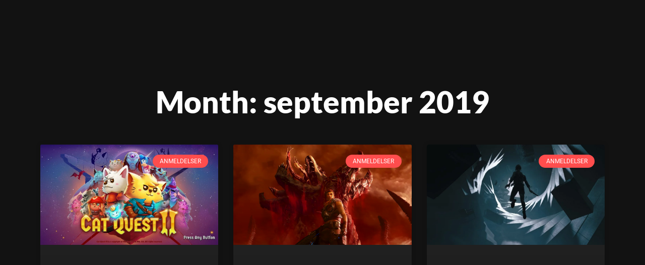

--- FILE ---
content_type: text/html; charset=UTF-8
request_url: https://spillbart.com/2019/09/
body_size: 39621
content:
<!DOCTYPE html><html lang="nb-NO"><head><script data-no-optimize="1">var litespeed_docref=sessionStorage.getItem("litespeed_docref");litespeed_docref&&(Object.defineProperty(document,"referrer",{get:function(){return litespeed_docref}}),sessionStorage.removeItem("litespeed_docref"));</script> <meta charset="UTF-8"><meta name='robots' content='noindex, follow' /> <script type="litespeed/javascript">window.koko_analytics={"url":"https:\/\/spillbart.com\/koko-analytics-collect.php","site_url":"https:\/\/spillbart.com","post_id":0,"path":"\/2019\/09\/","method":"cookie","use_cookie":!0}</script> <title>september 2019 &#8212; Spillbart</title><meta property="og:locale" content="nb_NO" /><meta property="og:type" content="website" /><meta property="og:title" content="september 2019 &#8212; Spillbart" /><meta property="og:url" content="https://spillbart.com/2019/09/" /><meta property="og:site_name" content="Spillbart" /><meta property="og:image" content="https://spillbart.com/wp-content/uploads/2019/03/cropped-favicon-512-1.png" /><meta property="og:image:width" content="512" /><meta property="og:image:height" content="512" /><meta property="og:image:type" content="image/png" /><meta name="twitter:card" content="summary_large_image" /><meta name="twitter:site" content="@spillbart" /> <script type="application/ld+json" class="yoast-schema-graph">{"@context":"https://schema.org","@graph":[{"@type":"CollectionPage","@id":"https://spillbart.com/2019/09/","url":"https://spillbart.com/2019/09/","name":"september 2019 &#8212; Spillbart","isPartOf":{"@id":"https://spillbart.com/#website"},"primaryImageOfPage":{"@id":"https://spillbart.com/2019/09/#primaryimage"},"image":{"@id":"https://spillbart.com/2019/09/#primaryimage"},"thumbnailUrl":"https://spillbart.com/wp-content/uploads/2019/09/20190922210627_1.jpg","breadcrumb":{"@id":"https://spillbart.com/2019/09/#breadcrumb"},"inLanguage":"nb-NO"},{"@type":"ImageObject","inLanguage":"nb-NO","@id":"https://spillbart.com/2019/09/#primaryimage","url":"https://spillbart.com/wp-content/uploads/2019/09/20190922210627_1.jpg","contentUrl":"https://spillbart.com/wp-content/uploads/2019/09/20190922210627_1.jpg","width":1920,"height":1080},{"@type":"BreadcrumbList","@id":"https://spillbart.com/2019/09/#breadcrumb","itemListElement":[{"@type":"ListItem","position":1,"name":"Forsiden","item":"https://spillbart.com/"},{"@type":"ListItem","position":2,"name":"Arkiv for september 2019"}]},{"@type":"WebSite","@id":"https://spillbart.com/#website","url":"https://spillbart.com/","name":"Spillbart","description":"Hvor kvaliteten, hverken det tekniske rundt siden eller de anmeldelsene vi har publisert så langt, er så veldig høy!","publisher":{"@id":"https://spillbart.com/#organization"},"potentialAction":[{"@type":"SearchAction","target":{"@type":"EntryPoint","urlTemplate":"https://spillbart.com/?s={search_term_string}"},"query-input":{"@type":"PropertyValueSpecification","valueRequired":true,"valueName":"search_term_string"}}],"inLanguage":"nb-NO"},{"@type":"Organization","@id":"https://spillbart.com/#organization","name":"Spillbart","url":"https://spillbart.com/","logo":{"@type":"ImageObject","inLanguage":"nb-NO","@id":"https://spillbart.com/#/schema/logo/image/","url":"https://spillbart.com/wp-content/uploads/2019/03/favicon-512.png","contentUrl":"https://spillbart.com/wp-content/uploads/2019/03/favicon-512.png","width":512,"height":512,"caption":"Spillbart"},"image":{"@id":"https://spillbart.com/#/schema/logo/image/"},"sameAs":["https://facebook.com/spillbart","https://x.com/spillbart","https://instagram.com/spillbart","https://youtube.com/spillbart"]}]}</script> <style id='wp-img-auto-sizes-contain-inline-css'>img:is([sizes=auto i],[sizes^="auto," i]){contain-intrinsic-size:3000px 1500px}
/*# sourceURL=wp-img-auto-sizes-contain-inline-css */</style><style id="litespeed-ccss">.wp-core-ui .button,.wp-core-ui .button-primary{display:inline-block;text-decoration:none;font-size:13px;line-height:2.15384615;min-height:30px;margin:0;padding:0 10px;border-width:1px;border-style:solid;-webkit-appearance:none;border-radius:3px;white-space:nowrap;box-sizing:border-box}.wp-core-ui button::-moz-focus-inner,.wp-core-ui input[type=submit]::-moz-focus-inner{border-width:0;border-style:none;padding:0}.wp-core-ui .button{color:#2271b1;border-color:#2271b1;background:#f6f7f7;vertical-align:top}.wp-core-ui .button-primary{background:#2271b1;border-color:#2271b1;color:#fff;text-decoration:none;text-shadow:none}@media screen and (max-width:782px){.wp-core-ui .button{padding:0 14px;line-height:2.71428571;font-size:14px;vertical-align:middle;min-height:40px;margin-bottom:4px}}#wp-link .query-results{border:1px solid #dcdcde;border-radius:0;box-shadow:inset 0 1px 2px rgba(0,0,0,.07)}#wp-link-wrap{display:none;background-color:#fff;box-shadow:0 3px 6px rgba(0,0,0,.3);width:500px;overflow:hidden;margin-left:-250px;margin-top:-125px;position:fixed;top:50%;left:50%;z-index:100105}#wp-link-backdrop{display:none;position:fixed;top:0;left:0;right:0;bottom:0;min-height:360px;background:#000;opacity:.7;z-index:100100}#wp-link{position:relative;height:100%}#wp-link-wrap{height:600px;margin-top:-300px}#wp-link-wrap .wp-link-text-field{display:none}#link-modal-title{background:#fff;border-bottom:1px solid #dcdcde;font-size:18px;font-weight:600;line-height:2;margin:0;padding:0 36px 0 16px}#wp-link-close{color:#646970;padding:0;position:absolute;top:0;right:0;width:36px;height:36px;text-align:center;background:0 0;border:none}#wp-link-close:before{font:normal 20px/36px dashicons;vertical-align:top;speak:never;-webkit-font-smoothing:antialiased;-moz-osx-font-smoothing:grayscale;width:36px;height:36px;content:"\f158"}#wp-link-wrap #link-selector{-webkit-overflow-scrolling:touch;padding:0 16px;position:absolute;top:calc(2.15384615em + 16px);left:0;right:0;bottom:calc(2.15384615em + 19px);display:flex;flex-direction:column;overflow:auto}#wp-link ul{list-style:none;margin:0;padding:0}#wp-link input[type=text]{box-sizing:border-box}#wp-link #link-options{padding:8px 0 12px}#wp-link p.howto{margin:3px 0}#wp-link label input[type=text]{margin-top:5px;width:70%}#wp-link #link-options label span,#wp-link #search-panel label span.search-label{display:inline-block;width:120px;text-align:right;padding-right:5px;max-width:24%;vertical-align:middle;word-wrap:break-word}#wp-link .link-search-field{width:250px;max-width:70%}#wp-link .link-search-wrapper{margin:5px 0 9px;display:block}#wp-link .query-results{position:absolute;width:calc(100% - 32px)}#wp-link .link-search-wrapper .spinner{float:none;margin:-3px 0 0 4px}#wp-link .link-target{padding:3px 0 0}#wp-link .link-target label{max-width:70%}#wp-link .query-results{border:1px #dcdcde solid;margin:0 0 12px;background:#fff;overflow:auto;max-height:290px}#wp-link .query-notice{padding:0;border-bottom:1px solid #dcdcde;background-color:#fff;color:#000}#wp-link .query-notice .query-notice-default,#wp-link .query-notice .query-notice-hint{display:block;padding:6px;border-left:4px solid #72aee6}#wp-link .query-results em{font-style:normal}#wp-link .river-waiting{display:none;padding:10px 0}#wp-link .submitbox{padding:8px 16px;background:#fff;border-top:1px solid #dcdcde;position:absolute;bottom:0;left:0;right:0}#wp-link-cancel{line-height:1.92307692;float:left}#wp-link-update{line-height:1.76923076;float:right}#wp-link-submit{float:right}@media screen and (max-width:782px){#link-selector{padding:0 16px 60px}#wp-link-wrap #link-selector{bottom:calc(2.71428571em + 23px)}#wp-link-cancel{line-height:2.46153846}#wp-link .link-target{padding-top:10px}#wp-link .submitbox .button{margin-bottom:0}}@media screen and (max-width:520px){#wp-link-wrap{width:auto;margin-left:0;left:10px;right:10px;max-width:500px}}@media screen and (max-height:620px){#wp-link-wrap{height:auto;margin-top:0;top:10px;bottom:10px}#link-selector{overflow:auto}}@media screen and (max-height:290px){#wp-link-wrap{height:auto;margin-top:0;top:10px;bottom:10px}#link-selector{overflow:auto;height:calc(100% - 92px);padding-bottom:2px}}ul{box-sizing:border-box}:root{--wp--preset--font-size--normal:16px;--wp--preset--font-size--huge:42px}.screen-reader-text{border:0;clip:rect(1px,1px,1px,1px);clip-path:inset(50%);height:1px;margin:-1px;overflow:hidden;padding:0;position:absolute;width:1px;word-wrap:normal!important}:root{--coblocks-spacing--0:0;--coblocks-spacing--1:.5em;--coblocks-spacing--2:1em;--coblocks-spacing--3:1.5em;--coblocks-spacing--4:2em;--coblocks-spacing--5:2.5em;--coblocks-spacing--6:3em;--coblocks-spacing--7:3.5em;--coblocks-spacing--8:4em;--coblocks-spacing--9:4.5em;--coblocks-spacing--10:7em}.wp-block-coblocks-media-card__media{grid-area:media-text-media;-ms-grid-column:1;-ms-grid-row:1;margin:0;position:relative}.wp-block-coblocks-media-card__content{grid-area:media-text-content;-ms-grid-column:2;-ms-grid-row:1;margin-left:-50%;position:relative;word-break:break-word;z-index:1}@media (max-width:599px)and (min-width:600px){.wp-block-coblocks-media-card.is-stacked-on-mobile .wp-block-coblocks-media-card__content{grid-area:media-text-content;-ms-grid-column:2;-ms-grid-row:1;margin-left:-100px}}body{--wp--preset--color--black:#000;--wp--preset--color--cyan-bluish-gray:#abb8c3;--wp--preset--color--white:#fff;--wp--preset--color--pale-pink:#f78da7;--wp--preset--color--vivid-red:#cf2e2e;--wp--preset--color--luminous-vivid-orange:#ff6900;--wp--preset--color--luminous-vivid-amber:#fcb900;--wp--preset--color--light-green-cyan:#7bdcb5;--wp--preset--color--vivid-green-cyan:#00d084;--wp--preset--color--pale-cyan-blue:#8ed1fc;--wp--preset--color--vivid-cyan-blue:#0693e3;--wp--preset--color--vivid-purple:#9b51e0;--wp--preset--color--primary:#d86252;--wp--preset--color--very-light-gray:#eee;--wp--preset--color--very-dark-gray:#313131;--wp--preset--gradient--vivid-cyan-blue-to-vivid-purple:linear-gradient(135deg,rgba(6,147,227,1) 0%,#9b51e0 100%);--wp--preset--gradient--light-green-cyan-to-vivid-green-cyan:linear-gradient(135deg,#7adcb4 0%,#00d082 100%);--wp--preset--gradient--luminous-vivid-amber-to-luminous-vivid-orange:linear-gradient(135deg,rgba(252,185,0,1) 0%,rgba(255,105,0,1) 100%);--wp--preset--gradient--luminous-vivid-orange-to-vivid-red:linear-gradient(135deg,rgba(255,105,0,1) 0%,#cf2e2e 100%);--wp--preset--gradient--very-light-gray-to-cyan-bluish-gray:linear-gradient(135deg,#eee 0%,#a9b8c3 100%);--wp--preset--gradient--cool-to-warm-spectrum:linear-gradient(135deg,#4aeadc 0%,#9778d1 20%,#cf2aba 40%,#ee2c82 60%,#fb6962 80%,#fef84c 100%);--wp--preset--gradient--blush-light-purple:linear-gradient(135deg,#ffceec 0%,#9896f0 100%);--wp--preset--gradient--blush-bordeaux:linear-gradient(135deg,#fecda5 0%,#fe2d2d 50%,#6b003e 100%);--wp--preset--gradient--luminous-dusk:linear-gradient(135deg,#ffcb70 0%,#c751c0 50%,#4158d0 100%);--wp--preset--gradient--pale-ocean:linear-gradient(135deg,#fff5cb 0%,#b6e3d4 50%,#33a7b5 100%);--wp--preset--gradient--electric-grass:linear-gradient(135deg,#caf880 0%,#71ce7e 100%);--wp--preset--gradient--midnight:linear-gradient(135deg,#020381 0%,#2874fc 100%);--wp--preset--duotone--dark-grayscale:url('#wp-duotone-dark-grayscale');--wp--preset--duotone--grayscale:url('#wp-duotone-grayscale');--wp--preset--duotone--purple-yellow:url('#wp-duotone-purple-yellow');--wp--preset--duotone--blue-red:url('#wp-duotone-blue-red');--wp--preset--duotone--midnight:url('#wp-duotone-midnight');--wp--preset--duotone--magenta-yellow:url('#wp-duotone-magenta-yellow');--wp--preset--duotone--purple-green:url('#wp-duotone-purple-green');--wp--preset--duotone--blue-orange:url('#wp-duotone-blue-orange');--wp--preset--font-size--small:16px;--wp--preset--font-size--medium:20px;--wp--preset--font-size--large:36px;--wp--preset--font-size--x-large:42px;--wp--preset--font-size--regular:20px;--wp--preset--font-size--larger:48px;--wp--preset--spacing--20:.44rem;--wp--preset--spacing--30:.67rem;--wp--preset--spacing--40:1rem;--wp--preset--spacing--50:1.5rem;--wp--preset--spacing--60:2.25rem;--wp--preset--spacing--70:3.38rem;--wp--preset--spacing--80:5.06rem}:root{--animate-duration:1s;--animate-delay:1s;--animate-repeat:1}:root{--wp-admin-theme-color:#007cba;--wp-admin-theme-color--rgb:0,124,186;--wp-admin-theme-color-darker-10:#006ba1;--wp-admin-theme-color-darker-10--rgb:0,107,161;--wp-admin-theme-color-darker-20:#005a87;--wp-admin-theme-color-darker-20--rgb:0,90,135;--wp-admin-border-width-focus:2px}@media (-webkit-min-device-pixel-ratio:2),(min-resolution:192dpi){:root{--wp-admin-border-width-focus:1.5px}}:root{--body-bg-color:hsl(var(--body-bg-h),var(--body-bg-s),var(--body-bg-l));--body-bg-contrast-color:#000;--footer-bg-color:hsl(var(--footer-bg-h),var(--footer-bg-s),var(--footer-bg-l));--footer-bg-light-color:hsl(var(--footer-bg-h),var(--footer-bg-s),calc(var(--footer-bg-l) + 7%));--footer-bg-dark-color:hsl(var(--footer-bg-h),var(--footer-bg-s),calc(var(--footer-bg-l) - 5%));--footer-bg-contrast-color:#000;--primary-color:hsl(var(--primary-h),var(--primary-s),var(--primary-l));--primary-light-color:hsl(var(--primary-h),var(--primary-s),calc(var(--primary-l) + 7%));--primary-dark-color:hsl(var(--primary-h),var(--primary-s),calc(var(--primary-l) - 5%));--primary-contrast-color:#fff;--secondary-color:hsl(var(--secondary-h),var(--secondary-s),var(--secondary-l));--secondary-light-color:hsl(var(--secondary-h),var(--secondary-s),calc(var(--secondary-l) + 7%));--secondary-dark-color:hsl(var(--secondary-h),var(--secondary-s),calc(var(--secondary-l) - 5%));--secondary-contrast-color:#fff;--featured-color:hsl(var(--featured-h),var(--featured-s),var(--featured-l));--featured-light-color:hsl(var(--featured-h),var(--featured-s),calc(var(--featured-l) + 7%));--featured-dark-color:hsl(var(--featured-h),var(--featured-s),calc(var(--featured-l) - 5%));--featured-contrast-color:#000;--related-color:hsl(var(--related-h),var(--related-s),var(--related-l));--related-light-color:hsl(var(--related-h),var(--related-s),calc(var(--related-l) + 7%));--related-dark-color:hsl(var(--related-h),var(--related-s),calc(var(--related-l) - 5%));--related-contrast-color:#000;--archive-color:hsl(var(--archive-h),var(--archive-s),var(--archive-l));--archive-light-color:hsl(var(--archive-h),var(--archive-s),calc(var(--archive-l) + 7%));--archive-dark-color:hsl(var(--archive-h),var(--archive-s),calc(var(--archive-l) - 5%));--archive-contrast-color:#000;--light-color:hsl(var(--light-h),var(--light-s),var(--light-l));--light-light-color:hsl(var(--light-h),var(--light-s),calc(var(--light-l) + 7%));--light-dark-color:hsl(var(--light-h),var(--light-s),calc(var(--light-l) - 5%));--light-contrast-color:#000;--dark-color:hsl(var(--dark-h),var(--dark-s),var(--dark-l));--dark-light-color:hsl(var(--dark-h),var(--dark-s),calc(var(--dark-l) + 7%));--dark-dark-color:hsl(var(--dark-h),var(--dark-s),calc(var(--dark-l) - 10%));--dark-contrast-color:#fff;--facebook-color:hsl(var(--facebook-h),var(--facebook-s),var(--facebook-l));--facebook-light-color:hsl(var(--facebook-h),var(--facebook-s),calc(var(--facebook-l) + 7%));--facebook-dark-color:hsl(var(--facebook-h),var(--facebook-s),calc(var(--facebook-l) - 5%));--facebook-contrast-color:#fff;--twitter-color:hsl(var(--twitter-h),var(--twitter-s),var(--twitter-l));--twitter-light-color:hsl(var(--twitter-h),var(--twitter-s),calc(var(--twitter-l) + 7%));--twitter-dark-color:hsl(var(--twitter-h),var(--twitter-s),calc(var(--twitter-l) - 5%));--twitter-contrast-color:#fff;--body-bg-h:0;--body-bg-s:0%;--body-bg-l:100%;--primary-h:232;--primary-s:64%;--primary-l:55%;--secondary-h:0;--secondary-s:0%;--secondary-l:46%;--featured-h:36;--featured-s:33%;--featured-l:97%;--related-h:36;--related-s:33%;--related-l:97%;--archive-h:36;--archive-s:33%;--archive-l:97%;--light-h:0;--light-s:0%;--light-l:97%;--dark-h:0;--dark-s:0%;--dark-l:14%;--link-h:232;--link-s:64%;--link-l:55%;--facebook-h:221;--facebook-s:44%;--facebook-l:42%;--twitter-h:196;--twitter-s:100%;--twitter-l:47%;--border-color:#ededed;--header-bg-color:#fff;--header-bg-contrast:#000;--text-color:#4c5057;--text-meta-color:#90949d;--text-muted-color:#a9aab2;--heading-color:#242424;--link-color:hsl(var(--link-h),var(--link-s),var(--link-l));--link-hover:hsl(var(--link-h),var(--link-s),calc(var(--link-l) - 7%));--link-visited:hsl(var(--link-h),var(--link-s),calc(var(--link-l) - 7%));--btn-primary-color:var(--primary-color);--btn-primary-hover:var(--primary-dark-color);--btn-primary-contrast:var(--primary-contrast-color);--btn-secondary-color:var(--secondary-color);--btn-secondary-hover:var(--secondary-dark-color);--btn-secondary-contrast:var(--secondary-contrast-color);--btn-light-color:var(--light-color);--btn-light-hover:var(--light-dark-color);--btn-light-contrast:var(--light-contrast-color);--btn-dark-color:var(--dark-color);--btn-dark-hover:var(--dark-dark-color);--btn-dark-contrast:var(--dark-contrast-color);--btn-facebook-color:var(--facebook-color);--btn-facebook-hover:var(--facebook-dark-color);--btn-facebook-contrast:var(--facebook-contrast-color);--btn-twitter-color:var(--twitter-color);--btn-twitter-hover:var(--twitter-dark-color);--btn-twitter-contrast:var(--twitter-contrast-color);--font-family:"Mukta","Lato","Helvetica Neue",sans-serif;--font-size-base:1rem;--font-size-xs:calc(var(--font-size-base)*0.75);--font-size-sm:calc(var(--font-size-base)*1);--font-size-md:calc(var(--font-size-base)*1.125);--font-size-lg:calc(var(--font-size-base)*1.188);--line-height-base:1;--line-height-xs:calc(var(--line-height-base)*1.5);--line-height-sm:calc(var(--line-height-base)*1.5);--line-height-md:calc(var(--line-height-base)*1.6);--line-height-lg:calc(var(--line-height-base)*1.7);--font-weight-light:300;--font-weight-normal:400;--font-weight-bold:700;--font-weight-bolder:900;--letter-spacing-base:.03em;--letter-spacing-lg:.15em;--heading-font-family:"Heebo",sans-serif;--heading-font-weight:var(--font-weight-bold);--heading-line-height:1.2;--heading-letter-spacing:var(--letter-spacing-base);--quote-font-family:"Noto Serif","Bitter",serif;--hero-font-size-sm:3rem;--hero-font-size-md:calc(var(--hero-font-size-sm)*1.3);--hero-font-size-lg:calc(var(--hero-font-size-sm)*1.7);--hero-font-weight:var(--h1-font-weight);--hero-line-height-sm:1.1;--hero-line-height-md:1.1;--hero-line-height-lg:1.1;--hero-letter-spacing:0;--h1-font-size-sm:calc(var(--font-size-base)*1.875);--h1-font-size-md:2.625rem;--h1-font-size-lg:3rem;--h1-line-height-sm:var(--heading-line-height);--h1-line-height-md:var(--heading-line-height);--h1-line-height-lg:var(--heading-line-height);--h1-font-weight:var(--font-weight-bolder);--h1-letter-spacing:0;--h2-font-size-sm:calc(var(--font-size-base)*1.5);--h2-font-size-md:2.125rem;--h2-font-size-lg:2.625rem;--h2-line-height-sm:var(--heading-line-height);--h2-line-height-md:var(--heading-line-height);--h2-line-height-lg:var(--heading-line-height);--h2-font-weight:var(--font-weight-bolder);--h2-letter-spacing:0;--h3-font-size-sm:calc(var(--font-size-base)*1.313);--h3-font-size-md:1.75rem;--h3-font-size-lg:2.125rem;--h3-line-height-sm:var(--heading-line-height);--h3-line-height-md:var(--heading-line-height);--h3-line-height-lg:var(--heading-line-height);--h3-font-weight:var(--font-weight-bolder);--h3-letter-spacing:0;--h4-font-size-sm:calc(var(--font-size-base)*1.25);--h4-font-size-md:1.5rem;--h4-font-size-lg:1.75rem;--h4-line-height-sm:var(--heading-line-height);--h4-line-height-md:var(--heading-line-height);--h4-line-height-lg:var(--heading-line-height);--h4-font-weight:var(--font-weight-bolder);--h4-letter-spacing:0;--h5-font-size-sm:calc(var(--font-size-base)*1.125);--h5-font-size-md:1.25rem;--h5-font-size-lg:1.5rem;--h5-line-height-sm:var(--heading-line-height);--h5-line-height-md:var(--heading-line-height);--h5-line-height-lg:var(--heading-line-height);--h5-font-weight:var(--heading-font-weight);--h5-letter-spacing:0;--h6-font-size-sm:var(--font-size-base);--h6-font-size-md:var(--font-size-base);--h6-font-size-lg:var(--font-size-base);--h6-line-height-sm:var(--heading-line-height);--h6-line-height-md:var(--heading-line-height);--h6-line-height-lg:var(--heading-line-height);--h6-font-weight:var(--heading-font-weight);--h6-letter-spacing:0;--border-radius-sm:calc(var(--has-radius)*0.11rem);--border-radius:calc(var(--has-radius)*var(--border-radius-lg));--border-radius-lg:calc(var(--has-radius)*0.3rem);--has-radius:1;--breakpoint-xs:0;--breakpoint-sm:576px;--breakpoint-md:768px;--breakpoint-lg:992px;--breakpoint-xl:1200px;--breakpoint-xxl:1400px;--breakpoint-xxxl:1600px;--breakpoint-xxxxl:1900px;--container-sm:540px;--container-md:740px;--container-lg:960px;--container-xl:1140px;--container-xxl:1400px;--svq-color-primary:#4256d6;--svq-color-red:#f44336;--svq-color-pink:#e91e63;--svq-color-purple:#9c27b0;--svq-color-indigo:#3f51b5;--svq-color-blue:#2196f3;--svq-color-cyan:#00bcd4;--svq-color-teal:#009688;--svq-color-green:#4caf50;--svq-color-lime:#cddc39;--svq-color-yellow:#ffeb3b;--svq-color-orange:#ff9800;--svq-color-brown:#795548;--svq-color-black:#000;--media-max-height:800px;--gallery-item-space:1px;--grid-gutter-width:40px;--el-spacing:2rem}*,*:before,*:after{box-sizing:border-box}html{font-family:var(--system-font-family);-webkit-text-size-adjust:100%;-ms-text-size-adjust:100%;-ms-overflow-style:scrollbar}@-ms-viewport{width:device-width}article,nav,section{display:block}body{margin:0;font-family:var(--font-family);font-size:var(--font-size-base);font-weight:var(--font-weight-normal);line-height:var(--line-height-base);color:var(--text-color);background-color:var(--body-bg-color);-webkit-font-smoothing:antialiased;text-rendering:optimizeLegibility;text-align:left}h1,h2,h3{margin-top:0;margin-bottom:1rem}p{margin-top:var(--el-spacing);margin-bottom:var(--el-spacing)}ul{margin-top:0;margin-bottom:1rem}ul{padding-left:1.5rem}ul ul{margin-top:0;margin-bottom:0}ul ul{list-style-type:circle}a{color:inherit;text-decoration:none;background-color:transparent;-webkit-text-decoration-skip:objects}img{border-style:none;height:auto}svg{overflow:hidden;vertical-align:middle}label{display:inline-block;margin-bottom:.5rem}button{border-radius:0}input,button{font-family:inherit;font-size:inherit;line-height:inherit}button,input{overflow:visible}button{text-transform:none}button,html [type=button],[type=submit]{-webkit-appearance:button}button::-moz-focus-inner,[type=button]::-moz-focus-inner,[type=submit]::-moz-focus-inner{padding:0;border-style:none}input[type=checkbox]{box-sizing:border-box;padding:0}[type=search]{outline-offset:-2px;-webkit-appearance:none}[type=search]::-webkit-search-cancel-button,[type=search]::-webkit-search-decoration{-webkit-appearance:none}::-webkit-file-upload-button{font:inherit;-webkit-appearance:button}:root{--system-font-family:-apple-system,BlinkMacSystemFont,Roboto,Helvetica,Arial,sans-serif}h1,h2,h3{font-family:var(--heading-font-family);color:var(--heading-color)}h1{font-size:var(--h1-font-size-sm);line-height:var(--h1-line-height-sm);font-weight:var(--h1-font-weight);letter-spacing:var(--h1-letter-spacing)}h2{font-size:var(--h2-font-size-sm);line-height:var(--h2-line-height-sm);font-weight:var(--h2-font-weight);letter-spacing:var(--h2-letter-spacing)}h3{font-size:var(--h3-font-size-sm);line-height:var(--h3-line-height-sm);font-weight:var(--h3-font-weight);letter-spacing:var(--h3-letter-spacing)}body{font-size:var(--font-size-sm);line-height:var(--line-height-sm)}@media (min-width:768px){body{font-size:var(--font-size-md);line-height:var(--line-height-md)}h1{font-size:var(--h1-font-size-md);line-height:var(--h1-line-height-md)}h2{font-size:var(--h2-font-size-md);line-height:var(--h2-line-height-md)}h3{font-size:var(--h3-font-size-md);line-height:var(--h3-line-height-md)}}@media (min-width:992px){body{font-size:var(--font-size-lg);line-height:var(--line-height-lg)}h1{font-size:var(--h1-font-size-lg);line-height:var(--h1-line-height-lg)}h2{font-size:var(--h2-font-size-lg);line-height:var(--h2-line-height-lg)}h3{font-size:var(--h3-font-size-lg);line-height:var(--h3-line-height-lg)}}input[type=text],input[type=search]{display:block;width:100%;height:calc(2rem + (.5rem*2));padding:.5rem .75rem;font-family:var(--system-font-family);font-size:var(--font-size-base);font-weight:var(--btn-font-weight);line-height:1.5;color:var(--text-color);background-color:var(--body-bg-color);background-clip:padding-box;border:.125rem solid var(--border-color);border-radius:var(--border-radius-lg)}input[type=text]::-ms-expand,input[type=search]::-ms-expand{background-color:transparent;border:0}:root{--checkbox-radio-size:1.4rem;--checkbox-radio-translate-y:.3rem;--radio-marker-size:8px;--checkbox-marker-size:12px;--checkbox-radius:var(--border-radius);--color-shadow:hsla(var(--dark-h),var(--dark-s),var(--dark-l),.2)}:root{--btn-font-weight:600}input[type=submit]{display:-webkit-inline-box;display:-ms-inline-flexbox;display:inline-flex;-webkit-box-align:center;-ms-flex-align:center;align-items:center;-webkit-box-pack:center;-ms-flex-pack:center;justify-content:center;text-align:center;font-family:var(--system-font-family);font-size:var(--font-size-base);font-weight:var(--btn-font-weight);color:var(--text-color);background-color:transparent;min-width:150px;border:.125rem solid transparent;border-radius:var(--border-radius-lg);padding:.5rem 1.875rem;line-height:1.5;min-height:2rem;letter-spacing:var(--letter-spacing-base);text-transform:uppercase}input[type=submit]:after{content:'';min-height:calc(2rem - (.125rem*2));font-size:0}input[type=submit]{background-color:var(--dark-color);color:var(--dark-contrast-color)}input[type=submit]{background-color:var(--dark-dark-color)}body{-webkit-backface-visibility:hidden}:fullscreen::backdrop,:-ms-fullscreen::-ms-backdrop{background-color:#006}:-webkit-full-screen{position:fixed;width:100%;top:0;background:0 0}:-ms-fullscreen{width:auto;height:auto;margin:auto}img[class*=wp-image-]{max-width:100%}.screen-reader-text{clip:rect(1px,1px,1px,1px);position:absolute!important;height:1px;width:1px;overflow:hidden;word-wrap:normal!important}:root{--line-clamp-panel-slider:2;--fs-panel-slider-sm:1rem;--fs-panel-slider-md:1rem;--fs-panel-slider-lg:1.15rem}:root{--ratio-16-9:1.7777777778;--ratio-3-2:1.5;--ratio-4-3:1.3333333333;--ratio-1-1:1;--ratio-3-4:.75;--ratio-2-3:.6666666667;--slider-ratio:var(--ratio-1-1)}:root{--line-clamp-title:2;--line-clamp-with-media:2;--line-clamp-no-media:3;--line-clamp-big-title:2;--line-clamp-big-text:var(--line-clamp-big-text);--fs-article-big-sm:1rem;--fs-article-big-md:1rem;--fs-article-big-lg:1.25rem;--fs-article-big-title-sm:1.5rem;--fs-article-big-title-md:1.75rem;--fs-article-big-title-lg:2.25rem;--line-clamp-list-title:2;--line-clamp-list-text:var(--line-clamp-list-text);--fs-article-list-sm:1rem;--fs-article-list-md:1rem;--fs-article-list-lg:1.15rem;--fs-article-list-title-sm:1.31rem;--fs-article-list-title-md:1.5rem;--fs-article-list-title-lg:1.75rem;--line-clamp-card-title:2;--line-clamp-card-text:var(--line-clamp-card-text);--fs-article-card-title-sm:1.2rem;--fs-article-card-title-md:1.5rem;--fs-article-card-title-lg:1.5rem;--fs-article-list-card-sm:1rem;--fs-article-list-card-md:1rem;--fs-article-list-card-lg:1.15rem;--line-clamp-grid-title:2;--line-clamp-grid-text:var(--line-clamp-grid-text);--fs-article-grid-title-sm:1.5rem;--fs-article-grid-title-md:1.75rem;--fs-article-grid-title-lg:2.25rem}:root{--line-clamp-related-list-title:2;--line-clamp-related-list-text:var(--line-clamp-related-list-text)}:root{--line-clamp-featured-list-title:2;--line-clamp-featured-list-text:var(--line-clamp-featured-list-text);--fs-featured-art-list-title-sm:1.75rem;--fs-featured-art-list-title-md:1.75rem;--fs-featured-art-list-title-lg:1.75rem;--fs-featured-section-title-sm:1.31rem;--fs-featured-section-title-md:1.75rem;--fs-featured-section-title-lg:2.13rem}:root{--article-counters:article;--art-counter:article;--fs-widget-art-list-title:calc(var(--font-size-base)*1.125);--fs-widget-art-list-text:var(--fs-widget-art-list-text);--fs-widget-art-list:var(--font-size-base)}.widget-title{border-bottom:1px solid var(--border-color);font-family:var(--system-font-family);font-weight:var(--font-weight-bold);letter-spacing:var(--letter-spacing-lg);font-size:var(--font-size-xs)!important;text-transform:uppercase;margin-bottom:var(--el-spacing)!important}.widget-title span{border-bottom:1px solid var(--heading-color);display:inline-block;margin-bottom:-1px;padding-bottom:1rem}.elementor{margin-top:0}.elementor .elementor-text-editor>p:first-child{margin-top:0}.elementor .elementor-text-editor>p:last-child{margin-bottom:0}.elementor .elementor-widget-heading.elementor-widget-heading .elementor-heading-title{color:var(--heading-color)}.elementor .elementor-widget-text-editor{color:var(--text-color)}:root{--light-selection:#fff9cd;--dark-selection:#fff9cd}html,body{min-height:100%}body{overflow-x:hidden}[class*=" eicon-"]{display:inline-block;font-family:eicons;font-size:inherit;font-weight:400;font-style:normal;font-variant:normal;line-height:1;text-rendering:auto;-webkit-font-smoothing:antialiased;-moz-osx-font-smoothing:grayscale}.eicon-menu-bar:before{content:'\e816'}.eicon-close:before{content:'\e87f'}.elementor-column-gap-default>.elementor-row>.elementor-column>.elementor-element-populated>.elementor-widget-wrap{padding:10px}@media (max-width:767px){.elementor-reverse-mobile>.elementor-container>.elementor-row>:first-child{order:10}.elementor-reverse-mobile>.elementor-container>.elementor-row>:nth-child(2){order:9}.elementor-column{width:100%}}.elementor-screen-only,.screen-reader-text{position:absolute;top:-10000em;width:1px;height:1px;margin:-1px;padding:0;overflow:hidden;clip:rect(0,0,0,0);border:0}.elementor-clearfix:after{content:"";display:block;clear:both;width:0;height:0}.elementor *,.elementor :after,.elementor :before{box-sizing:border-box}.elementor a{box-shadow:none;text-decoration:none}.elementor img{height:auto;max-width:100%;border:none;border-radius:0;box-shadow:none}.elementor .elementor-background-overlay{height:100%;width:100%;top:0;left:0;position:absolute}.elementor-element{--flex-direction:initial;--flex-wrap:initial;--justify-content:initial;--align-items:initial;--align-content:initial;--gap:initial;--flex-basis:initial;--flex-grow:initial;--flex-shrink:initial;--order:initial;--align-self:initial;flex-basis:var(--flex-basis);flex-grow:var(--flex-grow);flex-shrink:var(--flex-shrink);order:var(--order);align-self:var(--align-self)}.elementor-invisible{visibility:hidden}.elementor-align-left{text-align:left}@media (max-width:767px){.elementor-mobile-align-center{text-align:center}.elementor-mobile-align-center .elementor-button{width:auto}}:root{--page-title-display:block}.elementor-page-title{display:var(--page-title-display)}.elementor-section{position:relative}.elementor-section .elementor-container{display:flex;margin-right:auto;margin-left:auto;position:relative}@media (max-width:991px){.elementor-section .elementor-container{flex-wrap:wrap}}.elementor-section.elementor-section-boxed>.elementor-container{max-width:1140px}.elementor-section.elementor-section-items-top>.elementor-container{align-items:flex-start}@media (min-width:768px){.elementor-section.elementor-section-height-full{height:100vh}.elementor-section.elementor-section-height-full>.elementor-container{height:100%}}.elementor-row{width:100%;display:flex}@media (max-width:991px){.elementor-row{flex-wrap:wrap}}.elementor-widget-wrap{position:relative;width:100%;flex-wrap:wrap;align-content:flex-start}.elementor:not(.elementor-bc-flex-widget) .elementor-widget-wrap{display:flex}.elementor-widget-wrap>.elementor-element{width:100%}.elementor-widget{position:relative}.elementor-widget:not(:last-child){margin-bottom:20px}.elementor-column{position:relative;min-height:1px;display:flex}.elementor-column-wrap{width:100%;position:relative;display:flex}.elementor-inner-section .elementor-column-gap-no .elementor-element-populated{padding:0}@media (min-width:768px){.elementor-column.elementor-col-20{width:20%}.elementor-column.elementor-col-25{width:25%}.elementor-column.elementor-col-33{width:33.333%}.elementor-column.elementor-col-50{width:50%}.elementor-column.elementor-col-100{width:100%}}@media (max-width:767px){.elementor-reverse-mobile>.elementor-container>:first-child{order:10}.elementor-column{width:100%}}ul.elementor-icon-list-items.elementor-inline-items{display:flex;flex-wrap:wrap}ul.elementor-icon-list-items.elementor-inline-items .elementor-inline-item{word-break:break-word}.elementor-grid{display:grid;grid-column-gap:var(--grid-column-gap);grid-row-gap:var(--grid-row-gap)}.elementor-grid .elementor-grid-item{min-width:0}.elementor-grid-3 .elementor-grid{grid-template-columns:repeat(3,1fr)}@media (max-width:991px){.elementor-grid-tablet-2 .elementor-grid{grid-template-columns:repeat(2,1fr)}}@media (max-width:767px){.elementor-grid-mobile-1 .elementor-grid{grid-template-columns:repeat(1,1fr)}}.elementor-button{display:inline-block;line-height:1;background-color:#818a91;font-size:15px;padding:12px 24px;border-radius:3px;color:#fff;fill:#fff;text-align:center}.elementor-button:visited{color:#fff}.elementor-button-content-wrapper{display:flex;justify-content:center}.elementor-button-icon{flex-grow:0;order:5}.elementor-button-text{flex-grow:1;order:10;display:inline-block}.elementor-button .elementor-align-icon-left{margin-right:5px;order:5}.elementor-button span{text-decoration:inherit}.elementor-icon{display:inline-block;line-height:1;color:#818a91;font-size:50px;text-align:center}.elementor-icon i{width:1em;height:1em;position:relative;display:block}.elementor-icon i:before{position:absolute;left:50%;transform:translateX(-50%)}.elementor-element{--swiper-theme-color:#000;--swiper-navigation-size:44px;--swiper-pagination-bullet-size:6px;--swiper-pagination-bullet-horizontal-gap:6px}.elementor .elementor-element ul.elementor-icon-list-items{padding:0}@media (max-width:767px){.elementor .elementor-hidden-mobile{display:none}}@media (min-width:768px) and (max-width:991px){.elementor .elementor-hidden-tablet{display:none}}@media (min-width:992px) and (max-width:99999px){.elementor .elementor-hidden-desktop{display:none}}.elementor-widget-divider{--divider-border-style:none;--divider-border-width:1px;--divider-color:#2c2c2c;--divider-icon-size:20px;--divider-element-spacing:10px;--divider-pattern-height:24px;--divider-pattern-size:20px;--divider-pattern-url:none;--divider-pattern-repeat:repeat-x}.elementor-widget-divider .elementor-divider{display:flex}.elementor-widget-divider .elementor-divider-separator{display:flex;margin:0;direction:ltr}.elementor-widget-divider:not(.elementor-widget-divider--view-line_text):not(.elementor-widget-divider--view-line_icon) .elementor-divider-separator{border-top:var(--divider-border-width) var(--divider-border-style) var(--divider-color)}.elementor-heading-title{padding:0;margin:0;line-height:1}.elementor-widget-heading .elementor-heading-title[class*=elementor-size-]>a{color:inherit;font-size:inherit;line-height:inherit}.elementor-widget.elementor-icon-list--layout-inline .elementor-widget-container{overflow:hidden}.elementor-widget .elementor-icon-list-items.elementor-inline-items{margin-right:-8px;margin-left:-8px}.elementor-widget .elementor-icon-list-items.elementor-inline-items .elementor-icon-list-item{margin-right:8px;margin-left:8px}.elementor-widget .elementor-icon-list-items.elementor-inline-items .elementor-icon-list-item:after{width:auto;left:auto;right:auto;position:relative;height:100%;border-top:0;border-bottom:0;border-right:0;border-left-width:1px;border-style:solid;right:-8px}.elementor-widget .elementor-icon-list-items{list-style-type:none;margin:0;padding:0}.elementor-widget .elementor-icon-list-item{margin:0;padding:0;position:relative}.elementor-widget .elementor-icon-list-item:after{position:absolute;bottom:0;width:100%}.elementor-widget .elementor-icon-list-item,.elementor-widget .elementor-icon-list-item a{display:flex;align-items:center;font-size:inherit}.elementor-widget .elementor-icon-list-icon+.elementor-icon-list-text{align-self:center;padding-left:5px}.elementor-widget .elementor-icon-list-icon{display:flex}.elementor-widget .elementor-icon-list-icon i{width:1.25em;font-size:var(--e-icon-list-icon-size)}.elementor-widget.elementor-widget-icon-list .elementor-icon-list-icon{text-align:var(--e-icon-list-icon-align)}.elementor-widget.elementor-list-item-link-full_width a{width:100%}.elementor-widget.elementor-align-left .elementor-icon-list-item,.elementor-widget.elementor-align-left .elementor-icon-list-item a{justify-content:flex-start;text-align:left}.elementor-widget.elementor-align-left .elementor-inline-items{justify-content:flex-start}.elementor-widget:not(.elementor-align-right) .elementor-icon-list-item:after{left:0}.elementor-widget:not(.elementor-align-left) .elementor-icon-list-item:after{right:0}@media (min-width:-1px){.elementor-widget:not(.elementor-widescreen-align-right) .elementor-icon-list-item:after{left:0}.elementor-widget:not(.elementor-widescreen-align-left) .elementor-icon-list-item:after{right:0}}@media (max-width:-1px){.elementor-widget:not(.elementor-laptop-align-right) .elementor-icon-list-item:after{left:0}.elementor-widget:not(.elementor-laptop-align-left) .elementor-icon-list-item:after{right:0}}@media (max-width:-1px){.elementor-widget:not(.elementor-tablet_extra-align-right) .elementor-icon-list-item:after{left:0}.elementor-widget:not(.elementor-tablet_extra-align-left) .elementor-icon-list-item:after{right:0}}@media (max-width:991px){.elementor-widget:not(.elementor-tablet-align-right) .elementor-icon-list-item:after{left:0}.elementor-widget:not(.elementor-tablet-align-left) .elementor-icon-list-item:after{right:0}}@media (max-width:-1px){.elementor-widget:not(.elementor-mobile_extra-align-right) .elementor-icon-list-item:after{left:0}.elementor-widget:not(.elementor-mobile_extra-align-left) .elementor-icon-list-item:after{right:0}}@media (max-width:767px){.elementor-widget:not(.elementor-mobile-align-right) .elementor-icon-list-item:after{left:0}.elementor-widget:not(.elementor-mobile-align-left) .elementor-icon-list-item:after{right:0}}.elementor-widget-image{text-align:center}.elementor-widget-image a{display:inline-block}.elementor-widget-image img{vertical-align:middle;display:inline-block}.elementor-column .elementor-spacer-inner{height:var(--spacer-size)}.elementor-kit-5043{--e-global-color-primary:#fff;--e-global-color-secondary:#fff;--e-global-color-text:#fff;--e-global-color-accent:#61ce70;--e-global-color-6ec11a39:#4054b2;--e-global-color-5ac5057:#23a455;--e-global-color-817b6e0:#000;--e-global-color-132b8a37:#fff;--e-global-color-3302ce0b:#ff4d4d;--e-global-color-4282c53f:#408098;--e-global-color-f7938d2:#d7d7d7;--e-global-color-1708151:#121212;--e-global-color-72c2120:#424242;--e-global-color-561cfcf:#222;--e-global-color-affcdbb:#616161;--e-global-typography-primary-font-family:"Lato";--e-global-typography-secondary-font-family:"Lato";--e-global-typography-secondary-font-weight:400;--e-global-typography-text-font-family:"Lato";--e-global-typography-text-font-weight:400;--e-global-typography-accent-font-family:"Lato";--e-global-typography-accent-font-weight:500;--e-global-typography-763e4db-font-family:"Lato";--e-global-typography-763e4db-font-size:5em;--e-global-typography-763e4db-font-weight:600;--e-global-typography-763e4db-letter-spacing:1.5px;--e-global-typography-94515a0-font-size:2em;--e-global-typography-90e7760-font-size:2.5em;--e-global-typography-0ff5aec-font-size:3em;color:var(--e-global-color-primary);font-family:"Roboto",Sans-serif;font-size:1.4em;line-height:1.7em}.elementor-kit-5043 p{margin-bottom:3em}.elementor-kit-5043 a{color:var(--e-global-color-3302ce0b)}.elementor-kit-5043 h1{font-family:"Roboto Condensed",Sans-serif;font-size:3em}.elementor-kit-5043 h2{font-family:"Roboto Condensed",Sans-serif;font-size:2.5em}.elementor-kit-5043 h3{font-family:"Roboto Condensed",Sans-serif;font-size:2em}.elementor-section.elementor-section-boxed>.elementor-container{max-width:1140px}@media (max-width:991px){.elementor-section.elementor-section-boxed>.elementor-container{max-width:1024px}}@media (max-width:767px){.elementor-kit-5043{--e-global-typography-763e4db-font-size:60px}.elementor-section.elementor-section-boxed>.elementor-container{max-width:767px}}[data-elementor-type=popup]:not(.elementor-edit-area){display:none}.elementor-search-form{display:block}.elementor-search-form input[type=search]{margin:0;border:0;padding:0;display:inline-block;vertical-align:middle;white-space:normal;background:0 0;line-height:1;min-width:0;font-size:15px;-webkit-appearance:none;-moz-appearance:none}.elementor-search-form__container{display:flex;overflow:hidden;border:0 solid transparent;min-height:50px}.elementor-search-form__container:not(.elementor-search-form--full-screen){background:#eceeef}.elementor-search-form__input{flex-basis:100%;color:#55595c}.elementor-search-form__input::-moz-placeholder{color:inherit;font-family:inherit;opacity:.6}.elementor-search-form--skin-minimal .elementor-search-form__icon{opacity:.6;display:flex;align-items:center;justify-content:flex-end;color:#55595c;fill:#55595c;font-size:var(--e-search-form-icon-size-minimal,15px)}.elementor-icon-list-items .elementor-icon-list-item .elementor-icon-list-text{display:inline-block}.elementor-widget-archive-posts:after{display:none}.elementor-posts-container:not(.elementor-posts-masonry){align-items:stretch}.elementor-posts-container .elementor-post{padding:0;margin:0}.elementor-posts-container .elementor-post__excerpt{flex-grow:var(--read-more-alignment,0)}.elementor-posts-container .elementor-post__thumbnail{overflow:hidden}.elementor-posts-container .elementor-post__thumbnail img{display:block;width:100%;max-height:none;max-width:none}.elementor-posts-container .elementor-post__thumbnail__link{position:relative;display:block;width:100%}.elementor-posts .elementor-post{flex-direction:column}.elementor-posts .elementor-post__title{font-size:18px;margin:0}.elementor-posts .elementor-post__excerpt{margin-bottom:10px}.elementor-posts .elementor-post__excerpt p{margin:0;line-height:1.5em;font-size:14px;color:#777}.elementor-posts .elementor-post__text{display:var(--item-display,block);flex-direction:column;flex-grow:1}.elementor-posts .elementor-post__thumbnail{position:relative}.elementor-posts--thumbnail-top .elementor-post__thumbnail__link{margin-bottom:20px}.elementor-posts--thumbnail-top .elementor-post__text{width:100%}.elementor-posts .elementor-post{display:flex}.elementor-posts .elementor-post__card{display:flex;flex-direction:column;overflow:hidden;position:relative;background-color:#fff;width:100%;min-height:100%;border-radius:3px;border:0 solid #818a91}.elementor-posts .elementor-post__card .elementor-post__thumbnail{position:relative;transform-style:preserve-3d;-webkit-transform-style:preserve-3d}.elementor-posts .elementor-post__card .elementor-post__thumbnail img{width:calc(100% + 1px)}.elementor-posts .elementor-post__card .elementor-post__text{padding:0 30px;margin-bottom:0;margin-top:20px}.elementor-posts .elementor-post__card .elementor-post__title{font-size:21px}.elementor-posts .elementor-post__card .elementor-post__excerpt{line-height:1.7}.elementor-posts .elementor-post__card .elementor-post__excerpt,.elementor-posts .elementor-post__card .elementor-post__title{margin-bottom:25px}.elementor-posts .elementor-post__card .elementor-post__badge{text-transform:uppercase}.elementor-posts .elementor-post__badge{position:absolute;top:0;background:#818a91;color:#fff;font-size:12px;padding:.6em 1.2em;line-height:1;font-weight:400;margin:20px;border-radius:999px}.elementor-posts__hover-gradient .elementor-post__card .elementor-post__thumbnail__link:after{display:block;content:"";background-image:linear-gradient(0deg,rgba(0,0,0,.35),transparent 75%);background-repeat:no-repeat;height:100%;width:100%;position:absolute;bottom:0;opacity:1}.elementor-card-shadow-yes .elementor-post__card{box-shadow:0 0 10px 0 rgba(0,0,0,.15)}.elementor-item:after,.elementor-item:before{display:block;position:absolute}.elementor-item:not(:hover):not(:focus):not(.elementor-item-active):not(.highlighted):after,.elementor-item:not(:hover):not(:focus):not(.elementor-item-active):not(.highlighted):before{opacity:0}.e--pointer-background .elementor-item:after,.e--pointer-background .elementor-item:before{content:""}.e--pointer-background .elementor-item:before{top:0;left:0;right:0;bottom:0;background:#55595c;z-index:-1}.e--pointer-background.e--animation-shutter-in-horizontal .elementor-item:after{top:0;left:0;right:0;bottom:0;background:#55595c;z-index:-1}.e--pointer-background.e--animation-shutter-in-horizontal .elementor-item:before{right:0;left:100%}.e--pointer-background.e--animation-shutter-in-horizontal .elementor-item:after{right:100%;left:0}.elementor-nav-menu--main .elementor-nav-menu a{padding:13px 20px}.elementor-nav-menu--main .elementor-nav-menu ul{position:absolute;width:12em;border-width:0;border-style:solid;padding:0}.elementor-nav-menu__align-center .elementor-nav-menu{margin-left:auto;margin-right:auto;justify-content:center}.elementor-nav-menu__align-center .elementor-nav-menu--layout-vertical>ul>li>a{justify-content:center}.elementor-widget-nav-menu .elementor-widget-container{display:flex;flex-direction:column}.elementor-nav-menu{position:relative;z-index:2}.elementor-nav-menu:after{content:" ";display:block;height:0;font:0/0 serif;clear:both;visibility:hidden;overflow:hidden}.elementor-nav-menu,.elementor-nav-menu li,.elementor-nav-menu ul{display:block;list-style:none;margin:0;padding:0;line-height:normal}.elementor-nav-menu ul{display:none}.elementor-nav-menu a,.elementor-nav-menu li{position:relative}.elementor-nav-menu li{border-width:0}.elementor-nav-menu a{display:flex;align-items:center}.elementor-nav-menu a{padding:10px 20px;line-height:20px}.elementor-menu-toggle{display:flex;align-items:center;justify-content:center;font-size:var(--nav-menu-icon-size,22px);padding:.25em;border:0 solid;border-radius:3px;background-color:rgba(0,0,0,.05);color:#494c4f}.elementor-menu-toggle:not(.elementor-active) .elementor-menu-toggle__icon--close{display:none}.elementor-nav-menu--dropdown{background-color:#fff;font-size:13px}.elementor-nav-menu--dropdown.elementor-nav-menu__container{margin-top:10px;transform-origin:top;overflow-y:auto;overflow-x:hidden}.elementor-nav-menu--dropdown.elementor-nav-menu__container .elementor-sub-item{font-size:.85em}.elementor-nav-menu--dropdown a{color:#494c4f}ul.elementor-nav-menu--dropdown a{text-shadow:none;border-left:8px solid transparent}.elementor-nav-menu__text-align-center .elementor-nav-menu--dropdown .elementor-nav-menu a{justify-content:center}.elementor-nav-menu--toggle{--menu-height:100vh}.elementor-nav-menu--toggle .elementor-menu-toggle:not(.elementor-active)+.elementor-nav-menu__container{transform:scaleY(0);max-height:0;overflow:hidden}@media (min-width:992px){.elementor-nav-menu--dropdown-tablet .elementor-menu-toggle,.elementor-nav-menu--dropdown-tablet .elementor-nav-menu--dropdown{display:none}.elementor-nav-menu--dropdown-tablet nav.elementor-nav-menu--dropdown.elementor-nav-menu__container{overflow-y:hidden}}@media (max-width:991px){.elementor-nav-menu--dropdown-tablet .elementor-nav-menu--main{display:none}}.elementor-5241 .elementor-element.elementor-element-d30b8bc:not(.elementor-motion-effects-element-type-background){background-color:#00000082}.elementor-5241 .elementor-element.elementor-element-d30b8bc>.elementor-background-overlay{opacity:.5}.elementor-5241 .elementor-element.elementor-element-d30b8bc{margin-top:0;margin-bottom:0;padding:0;z-index:0}.elementor-5241 .elementor-element.elementor-element-0c5cc40.elementor-column.elementor-element[data-element_type="column"]>.elementor-column-wrap.elementor-element-populated>.elementor-widget-wrap{align-content:center;align-items:center}.elementor-5241 .elementor-element.elementor-element-45578d75 .elementor-icon-list-items.elementor-inline-items .elementor-icon-list-item{margin-right:calc(10px/2);margin-left:calc(10px/2)}.elementor-5241 .elementor-element.elementor-element-45578d75 .elementor-icon-list-items.elementor-inline-items{margin-right:calc(-10px/2);margin-left:calc(-10px/2)}body:not(.rtl) .elementor-5241 .elementor-element.elementor-element-45578d75 .elementor-icon-list-items.elementor-inline-items .elementor-icon-list-item:after{right:calc(-10px/2)}.elementor-5241 .elementor-element.elementor-element-45578d75 .elementor-icon-list-icon i{color:var(--e-global-color-3302ce0b)}.elementor-5241 .elementor-element.elementor-element-45578d75{--e-icon-list-icon-size:20px;--e-icon-list-icon-align:center;--e-icon-list-icon-margin:0 calc(var(--e-icon-list-icon-size,1em)*0.125)}.elementor-5241 .elementor-element.elementor-element-45578d75 .elementor-icon-list-text{color:#fff}.elementor-5241 .elementor-element.elementor-element-45578d75 .elementor-icon-list-item>a{font-family:"Montserrat",Sans-serif;font-size:15px;font-weight:300;text-transform:uppercase;text-decoration:none}.elementor-5241 .elementor-element.elementor-element-45578d75>.elementor-widget-container{padding:0 0 0 5%}.elementor-5241 .elementor-element.elementor-element-181a751 img{width:200px;max-width:200px}.elementor-5241 .elementor-element.elementor-element-609fa1ae .elementor-icon-wrapper{text-align:right}.elementor-5241 .elementor-element.elementor-element-609fa1ae.elementor-view-default .elementor-icon{color:#fff;border-color:#fff}.elementor-5241 .elementor-element.elementor-element-609fa1ae .elementor-icon{font-size:20px}.elementor-5241 .elementor-element.elementor-element-609fa1ae>.elementor-widget-container{padding:0 5% 0 0}@media (max-width:991px){.elementor-5241 .elementor-element.elementor-element-45578d75 .elementor-icon-list-items.elementor-inline-items .elementor-icon-list-item{margin-right:calc(8px/2);margin-left:calc(8px/2)}.elementor-5241 .elementor-element.elementor-element-45578d75 .elementor-icon-list-items.elementor-inline-items{margin-right:calc(-8px/2);margin-left:calc(-8px/2)}body:not(.rtl) .elementor-5241 .elementor-element.elementor-element-45578d75 .elementor-icon-list-items.elementor-inline-items .elementor-icon-list-item:after{right:calc(-8px/2)}.elementor-5241 .elementor-element.elementor-element-45578d75 .elementor-icon-list-item>a{font-size:14px}.elementor-5241 .elementor-element.elementor-element-609fa1ae .elementor-icon-wrapper{text-align:right}}@media (max-width:767px){.elementor-5241 .elementor-element.elementor-element-609fa1ae .elementor-icon-wrapper{text-align:right}.elementor-5241 .elementor-element.elementor-element-609fa1ae .elementor-icon{font-size:25px}}.myblur{backdrop-filter:blur(30px)}.elementor-6118 .elementor-element.elementor-element-62ff7d28:not(.elementor-motion-effects-element-type-background){background-color:var(--e-global-color-1708151)}.elementor-6118 .elementor-element.elementor-element-62ff7d28{padding:100px 0}.elementor-6118 .elementor-element.elementor-element-55f30d9f{text-align:center}.elementor-6118 .elementor-element.elementor-element-55f30d9f .elementor-heading-title{color:var(--e-global-color-primary);font-size:60px}.elementor-6118 .elementor-element.elementor-element-71ccac57 .elementor-posts-container .elementor-post__thumbnail{padding-bottom:calc(.7*100%)}.elementor-6118 .elementor-element.elementor-element-71ccac57:after{content:"0.7"}.elementor-6118 .elementor-element.elementor-element-71ccac57{--grid-column-gap:30px;--grid-row-gap:35px}.elementor-6118 .elementor-element.elementor-element-71ccac57 .elementor-post__card{background-color:#242424}.elementor-6118 .elementor-element.elementor-element-71ccac57 .elementor-post__text{margin-top:20px}.elementor-6118 .elementor-element.elementor-element-71ccac57 .elementor-post__badge{right:0}.elementor-6118 .elementor-element.elementor-element-71ccac57 .elementor-post__card .elementor-post__badge{background-color:var(--e-global-color-3302ce0b);color:#fff;margin:20px}.elementor-6118 .elementor-element.elementor-element-71ccac57 .elementor-post__title,.elementor-6118 .elementor-element.elementor-element-71ccac57 .elementor-post__title a{color:var(--e-global-color-primary)}.elementor-6118 .elementor-element.elementor-element-71ccac57 .elementor-post__excerpt p{color:var(--e-global-color-primary)}.elementor-6118 .elementor-element.elementor-element-71ccac57>.elementor-widget-container{margin:35px 0 0}@media (max-width:991px){.elementor-6118 .elementor-element.elementor-element-62ff7d28{padding:100px 25px}.elementor-6118 .elementor-element.elementor-element-2778e1e2>.elementor-element-populated>.elementor-widget-wrap{padding:0}}@media (max-width:767px){.elementor-6118 .elementor-element.elementor-element-62ff7d28{padding:50px 15px}.elementor-6118 .elementor-element.elementor-element-55f30d9f .elementor-heading-title{font-size:45px}.elementor-6118 .elementor-element.elementor-element-71ccac57 .elementor-posts-container .elementor-post__thumbnail{padding-bottom:calc(.5*100%)}.elementor-6118 .elementor-element.elementor-element-71ccac57:after{content:"0.5"}}.elementor-5925 .elementor-element.elementor-element-ea46756>.elementor-container>.elementor-row>.elementor-column>.elementor-column-wrap>.elementor-widget-wrap{align-content:center;align-items:center}.elementor-5925 .elementor-element.elementor-element-ea46756{overflow:hidden}.elementor-5925 .elementor-element.elementor-element-ea46756:not(.elementor-motion-effects-element-type-background){background-color:var(--e-global-color-817b6e0)}.elementor-5925 .elementor-element.elementor-element-ea46756>.elementor-background-overlay{background-color:transparent;background-image:linear-gradient(90deg,var(--e-global-color-4282c53f) 0%,var(--e-global-color-3302ce0b) 70%);opacity:.3}.elementor-5925 .elementor-element.elementor-element-606f548b.elementor-column.elementor-element[data-element_type="column"]>.elementor-column-wrap.elementor-element-populated>.elementor-widget-wrap{align-content:center;align-items:center}.elementor-5925 .elementor-element.elementor-element-16ddc034 .elementor-icon-list-items.elementor-inline-items .elementor-icon-list-item{margin-right:calc(10px/2);margin-left:calc(10px/2)}.elementor-5925 .elementor-element.elementor-element-16ddc034 .elementor-icon-list-items.elementor-inline-items{margin-right:calc(-10px/2);margin-left:calc(-10px/2)}body:not(.rtl) .elementor-5925 .elementor-element.elementor-element-16ddc034 .elementor-icon-list-items.elementor-inline-items .elementor-icon-list-item:after{right:calc(-10px/2)}.elementor-5925 .elementor-element.elementor-element-16ddc034 .elementor-icon-list-icon i{color:var(--e-global-color-3302ce0b)}.elementor-5925 .elementor-element.elementor-element-16ddc034{--e-icon-list-icon-size:20px;--e-icon-list-icon-align:center;--e-icon-list-icon-margin:0 calc(var(--e-icon-list-icon-size,1em)*0.125)}.elementor-5925 .elementor-element.elementor-element-16ddc034 .elementor-icon-list-text{color:#fff}.elementor-5925 .elementor-element.elementor-element-16ddc034 .elementor-icon-list-item>a{font-family:"Montserrat",Sans-serif;font-size:15px;font-weight:300;text-transform:uppercase;text-decoration:none}.elementor-5925 .elementor-element.elementor-element-16ddc034>.elementor-widget-container{padding:0 0 0 5%}.elementor-5925 .elementor-element.elementor-element-773801a1 img{width:200px;max-width:200px}.elementor-5925 .elementor-element.elementor-element-6a3a71d4 .elementor-icon-wrapper{text-align:right}.elementor-5925 .elementor-element.elementor-element-6a3a71d4.elementor-view-default .elementor-icon{color:#fff;border-color:#fff}.elementor-5925 .elementor-element.elementor-element-6a3a71d4 .elementor-icon{font-size:20px}.elementor-5925 .elementor-element.elementor-element-6a3a71d4>.elementor-widget-container{padding:0 5% 0 0}.elementor-5925 .elementor-element.elementor-element-77e8fca1{overflow:hidden;margin-top:0;margin-bottom:0}.elementor-5925 .elementor-element.elementor-element-77e8fca1:not(.elementor-motion-effects-element-type-background){background-color:var(--e-global-color-817b6e0)}.elementor-5925 .elementor-element.elementor-element-77e8fca1>.elementor-background-overlay{background-color:transparent;background-image:linear-gradient(90deg,var(--e-global-color-4282c53f) 0%,var(--e-global-color-3302ce0b) 70%);opacity:.3}.elementor-5925 .elementor-element.elementor-element-77e8fca1 a{color:var(--e-global-color-primary)}.elementor-5925 .elementor-element.elementor-element-4c1911ec{z-index:100}.elementor-5925 .elementor-element.elementor-element-09c4a52{--spacer-size:10px}.elementor-5925 .elementor-element.elementor-element-1453a93 .elementor-search-form__container{min-height:30px}body:not(.rtl) .elementor-5925 .elementor-element.elementor-element-1453a93 .elementor-search-form__icon{padding-left:calc(30px/3)}.elementor-5925 .elementor-element.elementor-element-1453a93 .elementor-search-form__input{padding-left:calc(30px/3);padding-right:calc(30px/3)}.elementor-5925 .elementor-element.elementor-element-1453a93 .elementor-search-form__icon{--e-search-form-icon-size-minimal:25px}.elementor-5925 .elementor-element.elementor-element-1453a93 input[type=search].elementor-search-form__input{font-size:2em}.elementor-5925 .elementor-element.elementor-element-1453a93:not(.elementor-search-form--skin-full_screen) .elementor-search-form__container{background-color:#12121200;border-radius:5px}.elementor-5925 .elementor-element.elementor-element-2967e53{margin-top:50px;margin-bottom:0;padding:0 20px 100px}.elementor-5925 .elementor-element.elementor-element-8cb013b .elementor-nav-menu .elementor-item{font-family:"Paytone One",Sans-serif;font-size:4em;font-weight:700;text-decoration:none;line-height:.8em}.elementor-5925 .elementor-element.elementor-element-8cb013b .elementor-nav-menu--main .elementor-item{color:var(--e-global-color-text);fill:var(--e-global-color-text)}.elementor-5925 .elementor-element.elementor-element-8cb013b .elementor-nav-menu--main:not(.e--pointer-framed) .elementor-item:before,.elementor-5925 .elementor-element.elementor-element-8cb013b .elementor-nav-menu--main:not(.e--pointer-framed) .elementor-item:after{background-color:var(--e-global-color-3302ce0b)}.elementor-5925 .elementor-element.elementor-element-8cb013b .elementor-nav-menu--dropdown a{color:var(--e-global-color-text)}.elementor-5925 .elementor-element.elementor-element-8cb013b .elementor-nav-menu--dropdown{background-color:#00000000}.elementor-5925 .elementor-element.elementor-element-8cb013b .elementor-nav-menu--dropdown .elementor-item,.elementor-5925 .elementor-element.elementor-element-8cb013b .elementor-nav-menu--dropdown .elementor-sub-item{font-family:"Paytone One",Sans-serif;font-size:2em;text-decoration:none}.elementor-5925 .elementor-element.elementor-element-a688203{--spacer-size:50px}.elementor-5925 .elementor-element.elementor-element-954315c>.elementor-container{max-width:1300px}.elementor-5925 .elementor-element.elementor-element-954315c{overflow:hidden;margin-top:0;margin-bottom:0;padding:0 20px}.elementor-5925 .elementor-element.elementor-element-f726979>.elementor-column-wrap>.elementor-widget-wrap>.elementor-widget:not(.elementor-widget__width-auto):not(.elementor-widget__width-initial):not(:last-child):not(.elementor-absolute){margin-bottom:50px}.elementor-5925 .elementor-element.elementor-element-2169e38{font-size:1.2em}.elementor-5925 .elementor-element.elementor-element-29e1bdc{--spacer-size:50px}.elementor-5925 .elementor-element.elementor-element-acd1750{font-size:1.5em;font-weight:700}.elementor-5925 .elementor-element.elementor-element-284f0aa .elementor-menu-toggle{margin:0 auto}.elementor-5925 .elementor-element.elementor-element-284f0aa .elementor-nav-menu .elementor-item{font-size:1.3em;line-height:.2em}.elementor-5925 .elementor-element.elementor-element-284f0aa .elementor-nav-menu--main .elementor-item{color:var(--e-global-color-text);fill:var(--e-global-color-text)}.elementor-5925 .elementor-element.elementor-element-ca504f4{font-size:1.5em;font-weight:700}.elementor-5925 .elementor-element.elementor-element-4cbf2ae .elementor-menu-toggle{margin:0 auto}.elementor-5925 .elementor-element.elementor-element-4cbf2ae .elementor-nav-menu .elementor-item{font-size:1.3em;line-height:.2em}.elementor-5925 .elementor-element.elementor-element-4cbf2ae .elementor-nav-menu--main .elementor-item{color:var(--e-global-color-text);fill:var(--e-global-color-text)}.elementor-5925 .elementor-element.elementor-element-7e68fba{text-align:center;font-size:1.1em}.elementor-5925 .elementor-element.elementor-element-fdd922f{text-align:center;color:var(--e-global-color-text);font-size:1.2em}.elementor-5925 .elementor-element.elementor-element-c6a3666{text-align:right;color:var(--e-global-color-561cfcf);font-size:1em;font-weight:100}@media (min-width:768px){.elementor-5925 .elementor-element.elementor-element-2a8364f9{width:33%}.elementor-5925 .elementor-element.elementor-element-c28de2e{width:67%}.elementor-5925 .elementor-element.elementor-element-13cb9d4{width:3.827%}.elementor-5925 .elementor-element.elementor-element-522d35b{width:21.28%}.elementor-5925 .elementor-element.elementor-element-92d9243{width:33.888%}.elementor-5925 .elementor-element.elementor-element-8bd2297{width:21.005%}}@media (max-width:991px){.elementor-5925 .elementor-element.elementor-element-16ddc034 .elementor-icon-list-items.elementor-inline-items .elementor-icon-list-item{margin-right:calc(8px/2);margin-left:calc(8px/2)}.elementor-5925 .elementor-element.elementor-element-16ddc034 .elementor-icon-list-items.elementor-inline-items{margin-right:calc(-8px/2);margin-left:calc(-8px/2)}body:not(.rtl) .elementor-5925 .elementor-element.elementor-element-16ddc034 .elementor-icon-list-items.elementor-inline-items .elementor-icon-list-item:after{right:calc(-8px/2)}.elementor-5925 .elementor-element.elementor-element-16ddc034 .elementor-icon-list-item>a{font-size:14px}.elementor-5925 .elementor-element.elementor-element-6a3a71d4 .elementor-icon-wrapper{text-align:right}.elementor-5925 .elementor-element.elementor-element-2967e53{margin-top:30px;margin-bottom:0;padding:0 20px 50px}.elementor-5925 .elementor-element.elementor-element-954315c{margin-top:30px;margin-bottom:0;padding:0 20px 50px}}@media (max-width:767px){.elementor-5925 .elementor-element.elementor-element-6a3a71d4 .elementor-icon-wrapper{text-align:right}.elementor-5925 .elementor-element.elementor-element-6a3a71d4 .elementor-icon{font-size:25px}.elementor-5925 .elementor-element.elementor-element-2967e53{margin-top:0;margin-bottom:0;padding:0 20px 30px}.elementor-5925 .elementor-element.elementor-element-2a8364f9>.elementor-element-populated{margin:15px 0 0;--e-column-margin-right:0px;--e-column-margin-left:0px}.elementor-5925 .elementor-element.elementor-element-954315c{margin-top:0;margin-bottom:0;padding:0 20px 30px}.elementor-5925 .elementor-element.elementor-element-f726979>.elementor-element-populated{margin:15px 0 0;--e-column-margin-right:0px;--e-column-margin-left:0px}}.elementor-5892 .elementor-element.elementor-element-23a4ffc9>.elementor-container>.elementor-row>.elementor-column>.elementor-column-wrap>.elementor-widget-wrap{align-content:center;align-items:center}.elementor-5892 .elementor-element.elementor-element-23a4ffc9:not(.elementor-motion-effects-element-type-background){background-color:transparent;background-image:linear-gradient(180deg,#000 0%,var(--e-global-color-1708151) 100%)}.elementor-5892 .elementor-element.elementor-element-23a4ffc9{border-style:solid;border-color:#242424}.elementor-5892 .elementor-element.elementor-element-23a4ffc9{border-radius:2px 0 0}.elementor-5892 .elementor-element.elementor-element-0aee8f9 .elementor-icon-wrapper{text-align:center}.elementor-5892 .elementor-element.elementor-element-0aee8f9.elementor-view-default .elementor-icon{color:var(--e-global-color-3302ce0b);border-color:var(--e-global-color-3302ce0b)}.elementor-5892 .elementor-element.elementor-element-54bd9e54{text-align:center}.elementor-5892 .elementor-element.elementor-element-54bd9e54 .elementor-heading-title{color:silver;font-size:2em;font-weight:900}.elementor-5892 .elementor-element.elementor-element-4bc2dafe .elementor-button{text-transform:uppercase;fill:#fff;color:#fff;background-color:var(--e-global-color-4282c53f);border-radius:150px;padding:10px 40px}@media (min-width:768px){.elementor-5892 .elementor-element.elementor-element-49e18c1{width:10.877%}.elementor-5892 .elementor-element.elementor-element-45a05b61{width:75.702%}.elementor-5892 .elementor-element.elementor-element-16572e24{width:13.417%}}@media (max-width:991px) and (min-width:768px){.elementor-5892 .elementor-element.elementor-element-45a05b61{width:69%}.elementor-5892 .elementor-element.elementor-element-16572e24{width:20%}}@media (max-width:767px){.elementor-5892 .elementor-element.elementor-element-49e18c1{width:15%}.elementor-5892 .elementor-element.elementor-element-45a05b61{width:50%}.elementor-5892 .elementor-element.elementor-element-54bd9e54{text-align:left}.elementor-5892 .elementor-element.elementor-element-54bd9e54 .elementor-heading-title{font-size:13px}.elementor-5892 .elementor-element.elementor-element-16572e24{width:31%}.elementor-5892 .elementor-element.elementor-element-4bc2dafe .elementor-button{font-size:13px;padding:10px 25px}.elementor-5892 .elementor-element.elementor-element-4bc2dafe>.elementor-widget-container{margin:0}}.elementor-5255 .elementor-element.elementor-element-26866036>.elementor-container{min-height:100vh}.elementor-5255 .elementor-element.elementor-element-26866036>.elementor-container>.elementor-row>.elementor-column>.elementor-column-wrap>.elementor-widget-wrap{align-content:center;align-items:center}.elementor-5255 .elementor-element.elementor-element-26866036:not(.elementor-motion-effects-element-type-background){background-color:#242424}.elementor-5255 .elementor-element.elementor-element-1728edbf>.elementor-element-populated>.elementor-widget-wrap{padding:0 40px}.elementor-5255 .elementor-element.elementor-element-25f06226{text-align:center}.elementor-5255 .elementor-element.elementor-element-25f06226 img{width:50%}.elementor-5255 .elementor-element.elementor-element-49bac001{text-align:left;color:#fff;font-family:"Montserrat",Sans-serif;font-size:16px;font-weight:200}.elementor-5255 .elementor-element.elementor-element-4d5f2579{--divider-border-style:solid;--divider-color:rgba(255,255,255,.2);--divider-border-width:1px}.elementor-5255 .elementor-element.elementor-element-4d5f2579 .elementor-divider-separator{width:100%}.elementor-5255 .elementor-element.elementor-element-4d5f2579 .elementor-divider{padding-top:15px;padding-bottom:15px}.elementor-5255 .elementor-element.elementor-element-432d4687{text-align:left}.elementor-5255 .elementor-element.elementor-element-432d4687 .elementor-heading-title{color:var(--e-global-color-3302ce0b);font-family:"Montserrat",Sans-serif;font-size:18px;font-weight:300;text-transform:capitalize}.elementor-5255 .elementor-element.elementor-element-13d55cba .elementor-nav-menu--dropdown a{color:silver}.elementor-5255 .elementor-element.elementor-element-13d55cba .elementor-nav-menu--dropdown{background-color:#242424}.elementor-5255 .elementor-element.elementor-element-13d55cba .elementor-nav-menu--dropdown .elementor-item,.elementor-5255 .elementor-element.elementor-element-13d55cba .elementor-nav-menu--dropdown .elementor-sub-item{font-family:"Montserrat",Sans-serif;font-size:16px;font-weight:400}.elementor-5255 .elementor-element.elementor-element-13d55cba .elementor-nav-menu__container.elementor-nav-menu--dropdown{box-shadow:0px 15px 20px 0px rgba(0,0,0,.1)}.elementor-5255 .elementor-element.elementor-element-13d55cba .elementor-nav-menu--dropdown a{padding-left:20px;padding-right:20px;padding-top:15px;padding-bottom:15px}.elementor-5255 .elementor-element.elementor-element-13d55cba .elementor-nav-menu__container.elementor-nav-menu--dropdown{margin-top:15px!important}.elementor-5255 .elementor-element.elementor-element-1b801370{--divider-border-style:solid;--divider-color:rgba(255,255,255,.2);--divider-border-width:1px}.elementor-5255 .elementor-element.elementor-element-1b801370 .elementor-divider-separator{width:100%}.elementor-5255 .elementor-element.elementor-element-1b801370 .elementor-divider{padding-top:15px;padding-bottom:15px}.elementor-5255 .elementor-element.elementor-element-022672e .elementor-search-form__container{min-height:50px}body:not(.rtl) .elementor-5255 .elementor-element.elementor-element-022672e .elementor-search-form__icon{padding-left:calc(50px/3)}.elementor-5255 .elementor-element.elementor-element-022672e .elementor-search-form__input{padding-left:calc(50px/3);padding-right:calc(50px/3)}.elementor-5255 .elementor-element.elementor-element-022672e .elementor-search-form__input,.elementor-5255 .elementor-element.elementor-element-022672e .elementor-search-form__icon{color:#fff;fill:#fff}.elementor-5255 .elementor-element.elementor-element-022672e:not(.elementor-search-form--skin-full_screen) .elementor-search-form__container{background-color:#484848;border-radius:3px}.elementor-5255 .elementor-element.elementor-element-fcb3076{--spacer-size:50px}@media (max-width:991px){.elementor-5255 .elementor-element.elementor-element-49bac001{text-align:left}.elementor-5255 .elementor-element.elementor-element-432d4687{text-align:left}.elementor-5255 .elementor-element.elementor-element-13d55cba .elementor-nav-menu__container.elementor-nav-menu--dropdown{margin-top:20px!important}}@media (max-width:767px){.elementor-5255 .elementor-element.elementor-element-1728edbf>.elementor-element-populated>.elementor-widget-wrap{padding:50px}.elementor-5255 .elementor-element.elementor-element-49bac001{text-align:left}.elementor-5255 .elementor-element.elementor-element-13d55cba .elementor-nav-menu--dropdown .elementor-item,.elementor-5255 .elementor-element.elementor-element-13d55cba .elementor-nav-menu--dropdown .elementor-sub-item{font-size:16px}.elementor-5255 .elementor-element.elementor-element-13d55cba .elementor-nav-menu--dropdown a{padding-top:24px;padding-bottom:24px}.elementor-5255 .elementor-element.elementor-element-13d55cba .elementor-nav-menu__container.elementor-nav-menu--dropdown{margin-top:20px!important}}body{--menu-item-size:50px;--green-color:#329680;--blue-color:#099c95;--dark-green-color:#175b52;--white-color:#fff;--gray-color:#ededed;--container-width:700px;--container-height:400px;--line-offset:calc((100% - var(--container-height))/2 + var(--menu-item-size) + .6em)}.fa-search:before{content:"\f002"}.fa-twitter:before{content:"\f099"}.fa-facebook-f:before{content:"\f09a"}.fa-thumbs-up:before{content:"\f164"}.fa-youtube:before{content:"\f167"}.fa-instagram:before{content:"\f16d"}.fa-twitch:before{content:"\f1e8"}.fab,.fas{-moz-osx-font-smoothing:grayscale;-webkit-font-smoothing:antialiased;display:inline-block;font-style:normal;font-variant:normal;text-rendering:auto;line-height:1}.fa-cookie-bite:before{content:"\f564"}.fa-discord:before{content:"\f392"}.fa-facebook-f:before{content:"\f39e"}.fa-hamburger:before{content:"\f805"}.fa-instagram:before{content:"\f16d"}.fa-search:before{content:"\f002"}.fa-thumbs-up:before{content:"\f164"}.fa-twitch:before{content:"\f1e8"}.fa-twitter:before{content:"\f099"}.fa-youtube:before{content:"\f167"}.fab{font-family:"Font Awesome 5 Brands";font-weight:400}.fas{font-family:"Font Awesome 5 Free";font-weight:900}:root{--body-bg-color:hsl(var(--body-bg-h),var(--body-bg-s),var(--body-bg-l));--body-bg-contrast-color:#000;--footer-bg-color:hsl(var(--footer-bg-h),var(--footer-bg-s),var(--footer-bg-l));--footer-bg-light-color:hsl(var(--footer-bg-h),var(--footer-bg-s),calc(var(--footer-bg-l) + 7%));--footer-bg-dark-color:hsl(var(--footer-bg-h),var(--footer-bg-s),calc(var(--footer-bg-l) - 5%));--footer-bg-contrast-color:#000;--primary-color:hsl(var(--primary-h),var(--primary-s),var(--primary-l));--primary-light-color:hsl(var(--primary-h),var(--primary-s),calc(var(--primary-l) + 7%));--primary-dark-color:hsl(var(--primary-h),var(--primary-s),calc(var(--primary-l) - 5%));--primary-contrast-color:#fff;--secondary-color:hsl(var(--secondary-h),var(--secondary-s),var(--secondary-l));--secondary-light-color:hsl(var(--secondary-h),var(--secondary-s),calc(var(--secondary-l) + 7%));--secondary-dark-color:hsl(var(--secondary-h),var(--secondary-s),calc(var(--secondary-l) - 5%));--secondary-contrast-color:#fff;--featured-color:hsl(var(--featured-h),var(--featured-s),var(--featured-l));--featured-light-color:hsl(var(--featured-h),var(--featured-s),calc(var(--featured-l) + 7%));--featured-dark-color:hsl(var(--featured-h),var(--featured-s),calc(var(--featured-l) - 5%));--featured-contrast-color:#000;--related-color:hsl(var(--related-h),var(--related-s),var(--related-l));--related-light-color:hsl(var(--related-h),var(--related-s),calc(var(--related-l) + 7%));--related-dark-color:hsl(var(--related-h),var(--related-s),calc(var(--related-l) - 5%));--related-contrast-color:#000;--archive-color:hsl(var(--archive-h),var(--archive-s),var(--archive-l));--archive-light-color:hsl(var(--archive-h),var(--archive-s),calc(var(--archive-l) + 7%));--archive-dark-color:hsl(var(--archive-h),var(--archive-s),calc(var(--archive-l) - 5%));--archive-contrast-color:#000;--light-color:hsl(var(--light-h),var(--light-s),var(--light-l));--light-light-color:hsl(var(--light-h),var(--light-s),calc(var(--light-l) + 7%));--light-dark-color:hsl(var(--light-h),var(--light-s),calc(var(--light-l) - 5%));--light-contrast-color:#000;--dark-color:hsl(var(--dark-h),var(--dark-s),var(--dark-l));--dark-light-color:hsl(var(--dark-h),var(--dark-s),calc(var(--dark-l) + 7%));--dark-dark-color:hsl(var(--dark-h),var(--dark-s),calc(var(--dark-l) - 10%));--dark-contrast-color:#fff;--facebook-color:hsl(var(--facebook-h),var(--facebook-s),var(--facebook-l));--facebook-light-color:hsl(var(--facebook-h),var(--facebook-s),calc(var(--facebook-l) + 7%));--facebook-dark-color:hsl(var(--facebook-h),var(--facebook-s),calc(var(--facebook-l) - 5%));--facebook-contrast-color:#fff;--twitter-color:hsl(var(--twitter-h),var(--twitter-s),var(--twitter-l));--twitter-light-color:hsl(var(--twitter-h),var(--twitter-s),calc(var(--twitter-l) + 7%));--twitter-dark-color:hsl(var(--twitter-h),var(--twitter-s),calc(var(--twitter-l) - 5%));--twitter-contrast-color:#fff;--body-bg-h:0;--body-bg-s:0%;--body-bg-l:100%;--primary-h:232;--primary-s:64%;--primary-l:55%;--secondary-h:0;--secondary-s:0%;--secondary-l:46%;--featured-h:36;--featured-s:33%;--featured-l:97%;--related-h:36;--related-s:33%;--related-l:97%;--archive-h:36;--archive-s:33%;--archive-l:97%;--light-h:0;--light-s:0%;--light-l:97%;--dark-h:0;--dark-s:0%;--dark-l:14%;--link-h:232;--link-s:64%;--link-l:55%;--facebook-h:221;--facebook-s:44%;--facebook-l:42%;--twitter-h:196;--twitter-s:100%;--twitter-l:47%;--border-color:#ededed;--header-bg-color:#fff;--header-bg-contrast:#000;--text-color:#4c5057;--text-meta-color:#90949d;--text-muted-color:#a9aab2;--heading-color:#242424;--link-color:hsl(var(--link-h),var(--link-s),var(--link-l));--link-hover:hsl(var(--link-h),var(--link-s),calc(var(--link-l) - 7%));--link-visited:hsl(var(--link-h),var(--link-s),calc(var(--link-l) - 7%));--btn-primary-color:var(--primary-color);--btn-primary-hover:var(--primary-dark-color);--btn-primary-contrast:var(--primary-contrast-color);--btn-secondary-color:var(--secondary-color);--btn-secondary-hover:var(--secondary-dark-color);--btn-secondary-contrast:var(--secondary-contrast-color);--btn-light-color:var(--light-color);--btn-light-hover:var(--light-dark-color);--btn-light-contrast:var(--light-contrast-color);--btn-dark-color:var(--dark-color);--btn-dark-hover:var(--dark-dark-color);--btn-dark-contrast:var(--dark-contrast-color);--btn-facebook-color:var(--facebook-color);--btn-facebook-hover:var(--facebook-dark-color);--btn-facebook-contrast:var(--facebook-contrast-color);--btn-twitter-color:var(--twitter-color);--btn-twitter-hover:var(--twitter-dark-color);--btn-twitter-contrast:var(--twitter-contrast-color);--font-family:"Mukta","Lato","Helvetica Neue",sans-serif;--font-size-base:1rem;--font-size-xs:calc(var(--font-size-base)*0.75);--font-size-sm:calc(var(--font-size-base)*1);--font-size-md:calc(var(--font-size-base)*1.125);--font-size-lg:calc(var(--font-size-base)*1.188);--line-height-base:1;--line-height-xs:calc(var(--line-height-base)*1.5);--line-height-sm:calc(var(--line-height-base)*1.5);--line-height-md:calc(var(--line-height-base)*1.6);--line-height-lg:calc(var(--line-height-base)*1.7);--font-weight-light:300;--font-weight-normal:400;--font-weight-bold:700;--font-weight-bolder:900;--letter-spacing-base:.03em;--letter-spacing-lg:.15em;--heading-font-family:"Heebo",sans-serif;--heading-font-weight:var(--font-weight-bold);--heading-line-height:1.2;--heading-letter-spacing:var(--letter-spacing-base);--quote-font-family:"Noto Serif","Bitter",serif;--hero-font-size-sm:3rem;--hero-font-size-md:calc(var(--hero-font-size-sm)*1.3);--hero-font-size-lg:calc(var(--hero-font-size-sm)*1.7);--hero-font-weight:var(--h1-font-weight);--hero-line-height-sm:1.1;--hero-line-height-md:1.1;--hero-line-height-lg:1.1;--hero-letter-spacing:0;--h1-font-size-sm:calc(var(--font-size-base)*1.875);--h1-font-size-md:2.625rem;--h1-font-size-lg:3rem;--h1-line-height-sm:var(--heading-line-height);--h1-line-height-md:var(--heading-line-height);--h1-line-height-lg:var(--heading-line-height);--h1-font-weight:var(--font-weight-bolder);--h1-letter-spacing:0;--h2-font-size-sm:calc(var(--font-size-base)*1.5);--h2-font-size-md:2.125rem;--h2-font-size-lg:2.625rem;--h2-line-height-sm:var(--heading-line-height);--h2-line-height-md:var(--heading-line-height);--h2-line-height-lg:var(--heading-line-height);--h2-font-weight:var(--font-weight-bolder);--h2-letter-spacing:0;--h3-font-size-sm:calc(var(--font-size-base)*1.313);--h3-font-size-md:1.75rem;--h3-font-size-lg:2.125rem;--h3-line-height-sm:var(--heading-line-height);--h3-line-height-md:var(--heading-line-height);--h3-line-height-lg:var(--heading-line-height);--h3-font-weight:var(--font-weight-bolder);--h3-letter-spacing:0;--h4-font-size-sm:calc(var(--font-size-base)*1.25);--h4-font-size-md:1.5rem;--h4-font-size-lg:1.75rem;--h4-line-height-sm:var(--heading-line-height);--h4-line-height-md:var(--heading-line-height);--h4-line-height-lg:var(--heading-line-height);--h4-font-weight:var(--font-weight-bolder);--h4-letter-spacing:0;--h5-font-size-sm:calc(var(--font-size-base)*1.125);--h5-font-size-md:1.25rem;--h5-font-size-lg:1.5rem;--h5-line-height-sm:var(--heading-line-height);--h5-line-height-md:var(--heading-line-height);--h5-line-height-lg:var(--heading-line-height);--h5-font-weight:var(--heading-font-weight);--h5-letter-spacing:0;--h6-font-size-sm:var(--font-size-base);--h6-font-size-md:var(--font-size-base);--h6-font-size-lg:var(--font-size-base);--h6-line-height-sm:var(--heading-line-height);--h6-line-height-md:var(--heading-line-height);--h6-line-height-lg:var(--heading-line-height);--h6-font-weight:var(--heading-font-weight);--h6-letter-spacing:0;--border-radius-sm:calc(var(--has-radius)*0.11rem);--border-radius:calc(var(--has-radius)*var(--border-radius-lg));--border-radius-lg:calc(var(--has-radius)*0.3rem);--has-radius:1;--breakpoint-xs:0;--breakpoint-sm:576px;--breakpoint-md:768px;--breakpoint-lg:992px;--breakpoint-xl:1200px;--breakpoint-xxl:1400px;--breakpoint-xxxl:1600px;--breakpoint-xxxxl:1900px;--container-sm:540px;--container-md:740px;--container-lg:960px;--container-xl:1140px;--container-xxl:1400px;--svq-color-primary:#4256d6;--svq-color-red:#f44336;--svq-color-pink:#e91e63;--svq-color-purple:#9c27b0;--svq-color-indigo:#3f51b5;--svq-color-blue:#2196f3;--svq-color-cyan:#00bcd4;--svq-color-teal:#009688;--svq-color-green:#4caf50;--svq-color-lime:#cddc39;--svq-color-yellow:#ffeb3b;--svq-color-orange:#ff9800;--svq-color-brown:#795548;--svq-color-black:#000;--media-max-height:800px;--gallery-item-space:1px;--grid-gutter-width:40px;--el-spacing:2rem}*,*:before,*:after{box-sizing:border-box}html{font-family:var(--system-font-family);-webkit-text-size-adjust:100%;-ms-text-size-adjust:100%;-ms-overflow-style:scrollbar}@-ms-viewport{width:device-width}article,nav,section{display:block}body{margin:0;font-family:var(--font-family);font-size:var(--font-size-base);font-weight:var(--font-weight-normal);line-height:var(--line-height-base);color:var(--text-color);background-color:var(--body-bg-color);-webkit-font-smoothing:antialiased;text-rendering:optimizeLegibility;text-align:left}h1,h2,h3{margin-top:0;margin-bottom:1rem}p{margin-top:var(--el-spacing);margin-bottom:var(--el-spacing)}ul{margin-top:0;margin-bottom:1rem}ul{padding-left:1.5rem}ul ul{margin-top:0;margin-bottom:0}ul ul{list-style-type:circle}a{color:inherit;text-decoration:none;background-color:transparent;-webkit-text-decoration-skip:objects}img{border-style:none;height:auto}svg{overflow:hidden;vertical-align:middle}label{display:inline-block;margin-bottom:.5rem}button{border-radius:0}input,button{font-family:inherit;font-size:inherit;line-height:inherit}button,input{overflow:visible}button{text-transform:none}button,html [type=button],[type=submit]{-webkit-appearance:button}button::-moz-focus-inner,[type=button]::-moz-focus-inner,[type=submit]::-moz-focus-inner{padding:0;border-style:none}input[type=checkbox]{box-sizing:border-box;padding:0}[type=search]{outline-offset:-2px;-webkit-appearance:none}[type=search]::-webkit-search-cancel-button,[type=search]::-webkit-search-decoration{-webkit-appearance:none}::-webkit-file-upload-button{font:inherit;-webkit-appearance:button}:root{--system-font-family:-apple-system,BlinkMacSystemFont,Roboto,Helvetica,Arial,sans-serif}h1,h2,h3{font-family:var(--heading-font-family);color:var(--heading-color)}h1{font-size:var(--h1-font-size-sm);line-height:var(--h1-line-height-sm);font-weight:var(--h1-font-weight);letter-spacing:var(--h1-letter-spacing)}h2{font-size:var(--h2-font-size-sm);line-height:var(--h2-line-height-sm);font-weight:var(--h2-font-weight);letter-spacing:var(--h2-letter-spacing)}h3{font-size:var(--h3-font-size-sm);line-height:var(--h3-line-height-sm);font-weight:var(--h3-font-weight);letter-spacing:var(--h3-letter-spacing)}body{font-size:var(--font-size-sm);line-height:var(--line-height-sm)}@media (min-width:768px){body{font-size:var(--font-size-md);line-height:var(--line-height-md)}h1{font-size:var(--h1-font-size-md);line-height:var(--h1-line-height-md)}h2{font-size:var(--h2-font-size-md);line-height:var(--h2-line-height-md)}h3{font-size:var(--h3-font-size-md);line-height:var(--h3-line-height-md)}}@media (min-width:992px){body{font-size:var(--font-size-lg);line-height:var(--line-height-lg)}h1{font-size:var(--h1-font-size-lg);line-height:var(--h1-line-height-lg)}h2{font-size:var(--h2-font-size-lg);line-height:var(--h2-line-height-lg)}h3{font-size:var(--h3-font-size-lg);line-height:var(--h3-line-height-lg)}}input[type=text],input[type=search]{display:block;width:100%;height:calc(2rem + (.5rem*2));padding:.5rem .75rem;font-family:var(--system-font-family);font-size:var(--font-size-base);font-weight:var(--btn-font-weight);line-height:1.5;color:var(--text-color);background-color:var(--body-bg-color);background-clip:padding-box;border:.125rem solid var(--border-color);border-radius:var(--border-radius-lg)}input[type=text]::-ms-expand,input[type=search]::-ms-expand{background-color:transparent;border:0}:root{--checkbox-radio-size:1.4rem;--checkbox-radio-translate-y:.3rem;--radio-marker-size:8px;--checkbox-marker-size:12px;--checkbox-radius:var(--border-radius);--color-shadow:hsla(var(--dark-h),var(--dark-s),var(--dark-l),.2)}:root{--btn-font-weight:600}input[type=submit]{display:-webkit-inline-box;display:-ms-inline-flexbox;display:inline-flex;-webkit-box-align:center;-ms-flex-align:center;align-items:center;-webkit-box-pack:center;-ms-flex-pack:center;justify-content:center;text-align:center;font-family:var(--system-font-family);font-size:var(--font-size-base);font-weight:var(--btn-font-weight);color:var(--text-color);background-color:transparent;min-width:150px;border:.125rem solid transparent;border-radius:var(--border-radius-lg);padding:.5rem 1.875rem;line-height:1.5;min-height:2rem;letter-spacing:var(--letter-spacing-base);text-transform:uppercase}input[type=submit]:after{content:'';min-height:calc(2rem - (.125rem*2));font-size:0}input[type=submit]{background-color:var(--dark-color);color:var(--dark-contrast-color)}input[type=submit]{background-color:var(--dark-dark-color)}body{-webkit-backface-visibility:hidden}:fullscreen::backdrop,:-ms-fullscreen::-ms-backdrop{background-color:#006}:-webkit-full-screen{position:fixed;width:100%;top:0;background:0 0}:-ms-fullscreen{width:auto;height:auto;margin:auto}img[class*=wp-image-]{max-width:100%}.screen-reader-text{clip:rect(1px,1px,1px,1px);position:absolute!important;height:1px;width:1px;overflow:hidden;word-wrap:normal!important}:root{--line-clamp-panel-slider:2;--fs-panel-slider-sm:1rem;--fs-panel-slider-md:1rem;--fs-panel-slider-lg:1.15rem}:root{--ratio-16-9:1.7777777778;--ratio-3-2:1.5;--ratio-4-3:1.3333333333;--ratio-1-1:1;--ratio-3-4:.75;--ratio-2-3:.6666666667;--slider-ratio:var(--ratio-1-1)}:root{--line-clamp-title:2;--line-clamp-with-media:2;--line-clamp-no-media:3;--line-clamp-big-title:2;--line-clamp-big-text:var(--line-clamp-big-text);--fs-article-big-sm:1rem;--fs-article-big-md:1rem;--fs-article-big-lg:1.25rem;--fs-article-big-title-sm:1.5rem;--fs-article-big-title-md:1.75rem;--fs-article-big-title-lg:2.25rem;--line-clamp-list-title:2;--line-clamp-list-text:var(--line-clamp-list-text);--fs-article-list-sm:1rem;--fs-article-list-md:1rem;--fs-article-list-lg:1.15rem;--fs-article-list-title-sm:1.31rem;--fs-article-list-title-md:1.5rem;--fs-article-list-title-lg:1.75rem;--line-clamp-card-title:2;--line-clamp-card-text:var(--line-clamp-card-text);--fs-article-card-title-sm:1.2rem;--fs-article-card-title-md:1.5rem;--fs-article-card-title-lg:1.5rem;--fs-article-list-card-sm:1rem;--fs-article-list-card-md:1rem;--fs-article-list-card-lg:1.15rem;--line-clamp-grid-title:2;--line-clamp-grid-text:var(--line-clamp-grid-text);--fs-article-grid-title-sm:1.5rem;--fs-article-grid-title-md:1.75rem;--fs-article-grid-title-lg:2.25rem}:root{--line-clamp-related-list-title:2;--line-clamp-related-list-text:var(--line-clamp-related-list-text)}:root{--line-clamp-featured-list-title:2;--line-clamp-featured-list-text:var(--line-clamp-featured-list-text);--fs-featured-art-list-title-sm:1.75rem;--fs-featured-art-list-title-md:1.75rem;--fs-featured-art-list-title-lg:1.75rem;--fs-featured-section-title-sm:1.31rem;--fs-featured-section-title-md:1.75rem;--fs-featured-section-title-lg:2.13rem}:root{--article-counters:article;--art-counter:article;--fs-widget-art-list-title:calc(var(--font-size-base)*1.125);--fs-widget-art-list-text:var(--fs-widget-art-list-text);--fs-widget-art-list:var(--font-size-base)}.widget-title{border-bottom:1px solid var(--border-color);font-family:var(--system-font-family);font-weight:var(--font-weight-bold);letter-spacing:var(--letter-spacing-lg);font-size:var(--font-size-xs)!important;text-transform:uppercase;margin-bottom:var(--el-spacing)!important}.widget-title span{border-bottom:1px solid var(--heading-color);display:inline-block;margin-bottom:-1px;padding-bottom:1rem}.elementor{margin-top:0}.elementor .elementor-text-editor>p:first-child{margin-top:0}.elementor .elementor-text-editor>p:last-child{margin-bottom:0}.elementor .elementor-widget-heading.elementor-widget-heading .elementor-heading-title{color:var(--heading-color)}.elementor .elementor-widget-text-editor{color:var(--text-color)}:root{--light-selection:#fff9cd;--dark-selection:#fff9cd}html,body{min-height:100%}body{overflow-x:hidden}:root{--layout-max-width:1400px;--body-bg-h:0;--body-bg-s:0%;--body-bg-l:7%;--body-bg-contrast-color:#fff;--text-color:silver;--heading-color:#d0d0d0;--primary-h:8;--primary-s:63%;--primary-l:58%;--primary-contrast-color:#fff;--light-h:0;--light-s:0%;--light-l:10%;--light-contrast-color:#fff;--dark-h:0;--dark-s:0%;--dark-l:88%;--dark-contrast-color:#000;--link-h:8;--link-s:63%;--link-l:58%;--link-contrast-color:#fff;--border-color:#383838;--text-meta-color:silver;--font-family:Lato;--font-size-sm:1rem;--font-size-md:1.13rem;--font-size-lg:1.19rem;--line-height-sm:1.5;--line-height-md:1.6;--line-height-lg:1.7;--heading-font-family:Lato;--h1-font-weight:900;--h2-font-weight:900;--h3-font-weight:900;--h4-font-weight:900;--h5-font-weight:900;--h6-font-weight:900;--heading-line-height:1.2;--h1-font-size-sm:1.88rem;--h1-font-size-md:2.63rem;--h1-font-size-lg:3rem;--h2-font-size-sm:1.5rem;--h2-font-size-md:2.13rem;--h2-font-size-lg:2.63rem;--h3-font-size-sm:1.31rem;--h3-font-size-md:1.75rem;--h3-font-size-lg:2.13rem;--h4-font-size-sm:1.25rem;--h4-font-size-md:1.5rem;--h4-font-size-lg:1.75rem;--h5-font-size-sm:1.13rem;--h5-font-size-md:1.25rem;--h5-font-size-lg:1.5rem;--h6-font-size-sm:1rem;--h6-font-size-md:1rem;--h6-font-size-lg:1rem;--quote-font-family:Lato;--line-clamp-related-list-title:2;--related-color:#faf8f5;--related-h:36;--related-s:33%;--related-l:97%;--related-contrast-color:#000;--footer-bg-h:0;--footer-bg-s:0%;--footer-bg-l:7%;--footer-bg-contrast-color:#fff;--media-max-height:800px;--fs-featured-section-title-sm:1.31rem;--fs-featured-section-title-md:1.75rem;--fs-featured-section-title-lg:2.13rem;--fs-featured-art-list-title-sm:1.75rem;--fs-featured-art-list-title-md:1.75rem;--fs-featured-art-list-title-lg:1.75rem;--line-clamp-featured-list-title:2;--featured-color:#fff3e0;--featured-h:37;--featured-s:100%;--featured-l:94%;--featured-contrast-color:#000;--fs-article-list-title-sm:1.31rem;--fs-article-list-title-md:1.5rem;--fs-article-list-title-lg:1.75rem;--line-clamp-list-title:2;--fs-article-list-sm:1rem;--fs-article-list-md:1rem;--fs-article-list-lg:1.15rem;--fs-article-big-title-sm:1.5rem;--fs-article-big-title-md:1.75rem;--fs-article-big-title-lg:2.25rem;--line-clamp-big-title:2;--fs-article-big-sm:1rem;--fs-article-big-md:1rem;--fs-article-big-lg:1.25rem;--fs-article-card-title-sm:1.2rem;--fs-article-card-title-md:1.5rem;--fs-article-card-title-lg:1.5rem;--line-clamp-card-title:2;--line-clamp-grid-title:2;--fs-article-list-card-sm:1rem;--fs-article-list-card-md:1rem;--fs-article-list-card-lg:1.15rem;--archive-color:#fefafa;--archive-h:0;--archive-s:67%;--archive-l:99%;--archive-contrast-color:#000}</style><link rel="preload" data-asynced="1" data-optimized="2" as="style" onload="this.onload=null;this.rel='stylesheet'" href="https://spillbart.com/wp-content/litespeed/css/d9e2a57c46ded41fe88592334eb6bc54.css?ver=a51b4" /><script data-optimized="1" type="litespeed/javascript" data-src="https://spillbart.com/wp-content/plugins/litespeed-cache/assets/js/css_async.min.js"></script> <style id='filebird-block-filebird-gallery-style-inline-css'>ul.filebird-block-filebird-gallery{margin:auto!important;padding:0!important;width:100%}ul.filebird-block-filebird-gallery.layout-grid{display:grid;grid-gap:20px;align-items:stretch;grid-template-columns:repeat(var(--columns),1fr);justify-items:stretch}ul.filebird-block-filebird-gallery.layout-grid li img{border:1px solid #ccc;box-shadow:2px 2px 6px 0 rgba(0,0,0,.3);height:100%;max-width:100%;-o-object-fit:cover;object-fit:cover;width:100%}ul.filebird-block-filebird-gallery.layout-masonry{-moz-column-count:var(--columns);-moz-column-gap:var(--space);column-gap:var(--space);-moz-column-width:var(--min-width);columns:var(--min-width) var(--columns);display:block;overflow:auto}ul.filebird-block-filebird-gallery.layout-masonry li{margin-bottom:var(--space)}ul.filebird-block-filebird-gallery li{list-style:none}ul.filebird-block-filebird-gallery li figure{height:100%;margin:0;padding:0;position:relative;width:100%}ul.filebird-block-filebird-gallery li figure figcaption{background:linear-gradient(0deg,rgba(0,0,0,.7),rgba(0,0,0,.3) 70%,transparent);bottom:0;box-sizing:border-box;color:#fff;font-size:.8em;margin:0;max-height:100%;overflow:auto;padding:3em .77em .7em;position:absolute;text-align:center;width:100%;z-index:2}ul.filebird-block-filebird-gallery li figure figcaption a{color:inherit}

/*# sourceURL=https://spillbart.com/wp-content/plugins/filebird-pro/blocks/filebird-gallery/build/style-index.css */</style><style id='global-styles-inline-css'>:root{--wp--preset--aspect-ratio--square: 1;--wp--preset--aspect-ratio--4-3: 4/3;--wp--preset--aspect-ratio--3-4: 3/4;--wp--preset--aspect-ratio--3-2: 3/2;--wp--preset--aspect-ratio--2-3: 2/3;--wp--preset--aspect-ratio--16-9: 16/9;--wp--preset--aspect-ratio--9-16: 9/16;--wp--preset--color--black: #000000;--wp--preset--color--cyan-bluish-gray: #abb8c3;--wp--preset--color--white: #ffffff;--wp--preset--color--pale-pink: #f78da7;--wp--preset--color--vivid-red: #cf2e2e;--wp--preset--color--luminous-vivid-orange: #ff6900;--wp--preset--color--luminous-vivid-amber: #fcb900;--wp--preset--color--light-green-cyan: #7bdcb5;--wp--preset--color--vivid-green-cyan: #00d084;--wp--preset--color--pale-cyan-blue: #8ed1fc;--wp--preset--color--vivid-cyan-blue: #0693e3;--wp--preset--color--vivid-purple: #9b51e0;--wp--preset--gradient--vivid-cyan-blue-to-vivid-purple: linear-gradient(135deg,rgb(6,147,227) 0%,rgb(155,81,224) 100%);--wp--preset--gradient--light-green-cyan-to-vivid-green-cyan: linear-gradient(135deg,rgb(122,220,180) 0%,rgb(0,208,130) 100%);--wp--preset--gradient--luminous-vivid-amber-to-luminous-vivid-orange: linear-gradient(135deg,rgb(252,185,0) 0%,rgb(255,105,0) 100%);--wp--preset--gradient--luminous-vivid-orange-to-vivid-red: linear-gradient(135deg,rgb(255,105,0) 0%,rgb(207,46,46) 100%);--wp--preset--gradient--very-light-gray-to-cyan-bluish-gray: linear-gradient(135deg,rgb(238,238,238) 0%,rgb(169,184,195) 100%);--wp--preset--gradient--cool-to-warm-spectrum: linear-gradient(135deg,rgb(74,234,220) 0%,rgb(151,120,209) 20%,rgb(207,42,186) 40%,rgb(238,44,130) 60%,rgb(251,105,98) 80%,rgb(254,248,76) 100%);--wp--preset--gradient--blush-light-purple: linear-gradient(135deg,rgb(255,206,236) 0%,rgb(152,150,240) 100%);--wp--preset--gradient--blush-bordeaux: linear-gradient(135deg,rgb(254,205,165) 0%,rgb(254,45,45) 50%,rgb(107,0,62) 100%);--wp--preset--gradient--luminous-dusk: linear-gradient(135deg,rgb(255,203,112) 0%,rgb(199,81,192) 50%,rgb(65,88,208) 100%);--wp--preset--gradient--pale-ocean: linear-gradient(135deg,rgb(255,245,203) 0%,rgb(182,227,212) 50%,rgb(51,167,181) 100%);--wp--preset--gradient--electric-grass: linear-gradient(135deg,rgb(202,248,128) 0%,rgb(113,206,126) 100%);--wp--preset--gradient--midnight: linear-gradient(135deg,rgb(2,3,129) 0%,rgb(40,116,252) 100%);--wp--preset--font-size--small: 13px;--wp--preset--font-size--medium: 20px;--wp--preset--font-size--large: 36px;--wp--preset--font-size--x-large: 42px;--wp--preset--spacing--20: 0.44rem;--wp--preset--spacing--30: 0.67rem;--wp--preset--spacing--40: 1rem;--wp--preset--spacing--50: 1.5rem;--wp--preset--spacing--60: 2.25rem;--wp--preset--spacing--70: 3.38rem;--wp--preset--spacing--80: 5.06rem;--wp--preset--shadow--natural: 6px 6px 9px rgba(0, 0, 0, 0.2);--wp--preset--shadow--deep: 12px 12px 50px rgba(0, 0, 0, 0.4);--wp--preset--shadow--sharp: 6px 6px 0px rgba(0, 0, 0, 0.2);--wp--preset--shadow--outlined: 6px 6px 0px -3px rgb(255, 255, 255), 6px 6px rgb(0, 0, 0);--wp--preset--shadow--crisp: 6px 6px 0px rgb(0, 0, 0);}:root { --wp--style--global--content-size: 800px;--wp--style--global--wide-size: 1200px; }:where(body) { margin: 0; }.wp-site-blocks > .alignleft { float: left; margin-right: 2em; }.wp-site-blocks > .alignright { float: right; margin-left: 2em; }.wp-site-blocks > .aligncenter { justify-content: center; margin-left: auto; margin-right: auto; }:where(.wp-site-blocks) > * { margin-block-start: 24px; margin-block-end: 0; }:where(.wp-site-blocks) > :first-child { margin-block-start: 0; }:where(.wp-site-blocks) > :last-child { margin-block-end: 0; }:root { --wp--style--block-gap: 24px; }:root :where(.is-layout-flow) > :first-child{margin-block-start: 0;}:root :where(.is-layout-flow) > :last-child{margin-block-end: 0;}:root :where(.is-layout-flow) > *{margin-block-start: 24px;margin-block-end: 0;}:root :where(.is-layout-constrained) > :first-child{margin-block-start: 0;}:root :where(.is-layout-constrained) > :last-child{margin-block-end: 0;}:root :where(.is-layout-constrained) > *{margin-block-start: 24px;margin-block-end: 0;}:root :where(.is-layout-flex){gap: 24px;}:root :where(.is-layout-grid){gap: 24px;}.is-layout-flow > .alignleft{float: left;margin-inline-start: 0;margin-inline-end: 2em;}.is-layout-flow > .alignright{float: right;margin-inline-start: 2em;margin-inline-end: 0;}.is-layout-flow > .aligncenter{margin-left: auto !important;margin-right: auto !important;}.is-layout-constrained > .alignleft{float: left;margin-inline-start: 0;margin-inline-end: 2em;}.is-layout-constrained > .alignright{float: right;margin-inline-start: 2em;margin-inline-end: 0;}.is-layout-constrained > .aligncenter{margin-left: auto !important;margin-right: auto !important;}.is-layout-constrained > :where(:not(.alignleft):not(.alignright):not(.alignfull)){max-width: var(--wp--style--global--content-size);margin-left: auto !important;margin-right: auto !important;}.is-layout-constrained > .alignwide{max-width: var(--wp--style--global--wide-size);}body .is-layout-flex{display: flex;}.is-layout-flex{flex-wrap: wrap;align-items: center;}.is-layout-flex > :is(*, div){margin: 0;}body .is-layout-grid{display: grid;}.is-layout-grid > :is(*, div){margin: 0;}body{padding-top: 0px;padding-right: 0px;padding-bottom: 0px;padding-left: 0px;}a:where(:not(.wp-element-button)){text-decoration: underline;}:root :where(.wp-element-button, .wp-block-button__link){background-color: #32373c;border-width: 0;color: #fff;font-family: inherit;font-size: inherit;font-style: inherit;font-weight: inherit;letter-spacing: inherit;line-height: inherit;padding-top: calc(0.667em + 2px);padding-right: calc(1.333em + 2px);padding-bottom: calc(0.667em + 2px);padding-left: calc(1.333em + 2px);text-decoration: none;text-transform: inherit;}.has-black-color{color: var(--wp--preset--color--black) !important;}.has-cyan-bluish-gray-color{color: var(--wp--preset--color--cyan-bluish-gray) !important;}.has-white-color{color: var(--wp--preset--color--white) !important;}.has-pale-pink-color{color: var(--wp--preset--color--pale-pink) !important;}.has-vivid-red-color{color: var(--wp--preset--color--vivid-red) !important;}.has-luminous-vivid-orange-color{color: var(--wp--preset--color--luminous-vivid-orange) !important;}.has-luminous-vivid-amber-color{color: var(--wp--preset--color--luminous-vivid-amber) !important;}.has-light-green-cyan-color{color: var(--wp--preset--color--light-green-cyan) !important;}.has-vivid-green-cyan-color{color: var(--wp--preset--color--vivid-green-cyan) !important;}.has-pale-cyan-blue-color{color: var(--wp--preset--color--pale-cyan-blue) !important;}.has-vivid-cyan-blue-color{color: var(--wp--preset--color--vivid-cyan-blue) !important;}.has-vivid-purple-color{color: var(--wp--preset--color--vivid-purple) !important;}.has-black-background-color{background-color: var(--wp--preset--color--black) !important;}.has-cyan-bluish-gray-background-color{background-color: var(--wp--preset--color--cyan-bluish-gray) !important;}.has-white-background-color{background-color: var(--wp--preset--color--white) !important;}.has-pale-pink-background-color{background-color: var(--wp--preset--color--pale-pink) !important;}.has-vivid-red-background-color{background-color: var(--wp--preset--color--vivid-red) !important;}.has-luminous-vivid-orange-background-color{background-color: var(--wp--preset--color--luminous-vivid-orange) !important;}.has-luminous-vivid-amber-background-color{background-color: var(--wp--preset--color--luminous-vivid-amber) !important;}.has-light-green-cyan-background-color{background-color: var(--wp--preset--color--light-green-cyan) !important;}.has-vivid-green-cyan-background-color{background-color: var(--wp--preset--color--vivid-green-cyan) !important;}.has-pale-cyan-blue-background-color{background-color: var(--wp--preset--color--pale-cyan-blue) !important;}.has-vivid-cyan-blue-background-color{background-color: var(--wp--preset--color--vivid-cyan-blue) !important;}.has-vivid-purple-background-color{background-color: var(--wp--preset--color--vivid-purple) !important;}.has-black-border-color{border-color: var(--wp--preset--color--black) !important;}.has-cyan-bluish-gray-border-color{border-color: var(--wp--preset--color--cyan-bluish-gray) !important;}.has-white-border-color{border-color: var(--wp--preset--color--white) !important;}.has-pale-pink-border-color{border-color: var(--wp--preset--color--pale-pink) !important;}.has-vivid-red-border-color{border-color: var(--wp--preset--color--vivid-red) !important;}.has-luminous-vivid-orange-border-color{border-color: var(--wp--preset--color--luminous-vivid-orange) !important;}.has-luminous-vivid-amber-border-color{border-color: var(--wp--preset--color--luminous-vivid-amber) !important;}.has-light-green-cyan-border-color{border-color: var(--wp--preset--color--light-green-cyan) !important;}.has-vivid-green-cyan-border-color{border-color: var(--wp--preset--color--vivid-green-cyan) !important;}.has-pale-cyan-blue-border-color{border-color: var(--wp--preset--color--pale-cyan-blue) !important;}.has-vivid-cyan-blue-border-color{border-color: var(--wp--preset--color--vivid-cyan-blue) !important;}.has-vivid-purple-border-color{border-color: var(--wp--preset--color--vivid-purple) !important;}.has-vivid-cyan-blue-to-vivid-purple-gradient-background{background: var(--wp--preset--gradient--vivid-cyan-blue-to-vivid-purple) !important;}.has-light-green-cyan-to-vivid-green-cyan-gradient-background{background: var(--wp--preset--gradient--light-green-cyan-to-vivid-green-cyan) !important;}.has-luminous-vivid-amber-to-luminous-vivid-orange-gradient-background{background: var(--wp--preset--gradient--luminous-vivid-amber-to-luminous-vivid-orange) !important;}.has-luminous-vivid-orange-to-vivid-red-gradient-background{background: var(--wp--preset--gradient--luminous-vivid-orange-to-vivid-red) !important;}.has-very-light-gray-to-cyan-bluish-gray-gradient-background{background: var(--wp--preset--gradient--very-light-gray-to-cyan-bluish-gray) !important;}.has-cool-to-warm-spectrum-gradient-background{background: var(--wp--preset--gradient--cool-to-warm-spectrum) !important;}.has-blush-light-purple-gradient-background{background: var(--wp--preset--gradient--blush-light-purple) !important;}.has-blush-bordeaux-gradient-background{background: var(--wp--preset--gradient--blush-bordeaux) !important;}.has-luminous-dusk-gradient-background{background: var(--wp--preset--gradient--luminous-dusk) !important;}.has-pale-ocean-gradient-background{background: var(--wp--preset--gradient--pale-ocean) !important;}.has-electric-grass-gradient-background{background: var(--wp--preset--gradient--electric-grass) !important;}.has-midnight-gradient-background{background: var(--wp--preset--gradient--midnight) !important;}.has-small-font-size{font-size: var(--wp--preset--font-size--small) !important;}.has-medium-font-size{font-size: var(--wp--preset--font-size--medium) !important;}.has-large-font-size{font-size: var(--wp--preset--font-size--large) !important;}.has-x-large-font-size{font-size: var(--wp--preset--font-size--x-large) !important;}
:root :where(.wp-block-pullquote){font-size: 1.5em;line-height: 1.6;}
/*# sourceURL=global-styles-inline-css */</style> <script type="litespeed/javascript" data-src="https://spillbart.com/wp-includes/js/jquery/jquery.min.js" id="jquery-core-js"></script> <link rel="https://api.w.org/" href="https://spillbart.com/wp-json/" /><style id="essential-blocks-global-styles">:root {
                --eb-global-primary-color: #101828;
--eb-global-secondary-color: #475467;
--eb-global-tertiary-color: #98A2B3;
--eb-global-text-color: #475467;
--eb-global-heading-color: #1D2939;
--eb-global-link-color: #444CE7;
--eb-global-background-color: #F9FAFB;
--eb-global-button-text-color: #FFFFFF;
--eb-global-button-background-color: #101828;
--eb-gradient-primary-color: linear-gradient(90deg, hsla(259, 84%, 78%, 1) 0%, hsla(206, 67%, 75%, 1) 100%);
--eb-gradient-secondary-color: linear-gradient(90deg, hsla(18, 76%, 85%, 1) 0%, hsla(203, 69%, 84%, 1) 100%);
--eb-gradient-tertiary-color: linear-gradient(90deg, hsla(248, 21%, 15%, 1) 0%, hsla(250, 14%, 61%, 1) 100%);
--eb-gradient-background-color: linear-gradient(90deg, rgb(250, 250, 250) 0%, rgb(233, 233, 233) 49%, rgb(244, 243, 243) 100%);

                --eb-tablet-breakpoint: 1024px;
--eb-mobile-breakpoint: 767px;

            }</style><style>.e-con.e-parent:nth-of-type(n+4):not(.e-lazyloaded):not(.e-no-lazyload),
				.e-con.e-parent:nth-of-type(n+4):not(.e-lazyloaded):not(.e-no-lazyload) * {
					background-image: none !important;
				}
				@media screen and (max-height: 1024px) {
					.e-con.e-parent:nth-of-type(n+3):not(.e-lazyloaded):not(.e-no-lazyload),
					.e-con.e-parent:nth-of-type(n+3):not(.e-lazyloaded):not(.e-no-lazyload) * {
						background-image: none !important;
					}
				}
				@media screen and (max-height: 640px) {
					.e-con.e-parent:nth-of-type(n+2):not(.e-lazyloaded):not(.e-no-lazyload),
					.e-con.e-parent:nth-of-type(n+2):not(.e-lazyloaded):not(.e-no-lazyload) * {
						background-image: none !important;
					}
				}</style><link rel="icon" href="https://spillbart.com/wp-content/uploads/2019/03/cropped-favicon-512-1-32x32.png" sizes="32x32" /><link rel="icon" href="https://spillbart.com/wp-content/uploads/2019/03/cropped-favicon-512-1-192x192.png" sizes="192x192" /><link rel="apple-touch-icon" href="https://spillbart.com/wp-content/uploads/2019/03/cropped-favicon-512-1-180x180.png" /><meta name="msapplication-TileImage" content="https://spillbart.com/wp-content/uploads/2019/03/cropped-favicon-512-1-270x270.png" /><style id="wp-custom-css">body {
	 overflow-x: hidden;
}

.wp-element-caption {
	color: #d3d3d3;
	text-align: center;
	font-style: italic;
}</style><meta name="viewport" content="width=device-width, initial-scale=1.0, viewport-fit=cover" /></head><body class="archive date wp-embed-responsive wp-theme-hello-elementor hello-elementor-default elementor-page-6118 elementor-default elementor-template-canvas elementor-kit-5043"><div data-elementor-type="archive" data-elementor-id="6118" class="elementor elementor-6118 elementor-location-archive" data-elementor-post-type="elementor_library"><section data-particle_enable="false" data-particle-mobile-disabled="false" class="elementor-section elementor-top-section elementor-element elementor-element-2ae1b6a elementor-section-full_width elementor-section-height-default elementor-section-height-default" data-id="2ae1b6a" data-element_type="section"><div class="elementor-container elementor-column-gap-no"><div class="elementor-column elementor-col-100 elementor-top-column elementor-element elementor-element-e19c4ec" data-id="e19c4ec" data-element_type="column"><div class="elementor-widget-wrap elementor-element-populated"><div class="elementor-element elementor-element-e935988 elementor-widget elementor-widget-template" data-id="e935988" data-element_type="widget" data-widget_type="template.default"><div class="elementor-widget-container"><div class="elementor-template"><div data-elementor-type="header" data-elementor-id="5241" class="elementor elementor-5241 elementor-location-archive" data-elementor-post-type="elementor_library"><section data-particle_enable="false" data-particle-mobile-disabled="false" class="elementor-section elementor-top-section elementor-element elementor-element-d30b8bc elementor-section-full_width myblur animated-fast elementor-section-stretched elementor-section-height-default elementor-section-height-default elementor-invisible" data-id="d30b8bc" data-element_type="section" data-settings="{&quot;background_background&quot;:&quot;classic&quot;,&quot;animation&quot;:&quot;fadeIn&quot;,&quot;animation_delay&quot;:10,&quot;sticky&quot;:&quot;top&quot;,&quot;stretch_section&quot;:&quot;section-stretched&quot;,&quot;sticky_on&quot;:[&quot;desktop&quot;,&quot;tablet&quot;,&quot;mobile&quot;],&quot;sticky_offset&quot;:0,&quot;sticky_effects_offset&quot;:0,&quot;sticky_anchor_link_offset&quot;:0}"><div class="elementor-background-overlay"></div><div class="elementor-container elementor-column-gap-default"><div class="elementor-column elementor-col-25 elementor-top-column elementor-element elementor-element-0c5cc40" data-id="0c5cc40" data-element_type="column"><div class="elementor-widget-wrap elementor-element-populated"><div class="elementor-element elementor-element-45578d75 elementor-icon-list--layout-inline elementor-align-start elementor-hidden-mobile elementor-list-item-link-full_width elementor-widget elementor-widget-icon-list" data-id="45578d75" data-element_type="widget" data-widget_type="icon-list.default"><div class="elementor-widget-container"><ul class="elementor-icon-list-items elementor-inline-items"><li class="elementor-icon-list-item elementor-inline-item">
<a href="https://twitch.tv/spillbart" target="_blank"><span class="elementor-icon-list-icon">
<svg aria-hidden="true" class="e-font-icon-svg e-fab-twitch" viewBox="0 0 512 512" xmlns="http://www.w3.org/2000/svg"><path d="M391.17,103.47H352.54v109.7h38.63ZM285,103H246.37V212.75H285ZM120.83,0,24.31,91.42V420.58H140.14V512l96.53-91.42h77.25L487.69,256V0ZM449.07,237.75l-77.22,73.12H294.61l-67.6,64v-64H140.14V36.58H449.07Z"></path></svg>						</span>
<span class="elementor-icon-list-text"></span>
</a></li><li class="elementor-icon-list-item elementor-inline-item">
<a href="https://youtube.com/spillbart" target="_blank"><span class="elementor-icon-list-icon">
<svg aria-hidden="true" class="e-font-icon-svg e-fab-youtube" viewBox="0 0 576 512" xmlns="http://www.w3.org/2000/svg"><path d="M549.655 124.083c-6.281-23.65-24.787-42.276-48.284-48.597C458.781 64 288 64 288 64S117.22 64 74.629 75.486c-23.497 6.322-42.003 24.947-48.284 48.597-11.412 42.867-11.412 132.305-11.412 132.305s0 89.438 11.412 132.305c6.281 23.65 24.787 41.5 48.284 47.821C117.22 448 288 448 288 448s170.78 0 213.371-11.486c23.497-6.321 42.003-24.171 48.284-47.821 11.412-42.867 11.412-132.305 11.412-132.305s0-89.438-11.412-132.305zm-317.51 213.508V175.185l142.739 81.205-142.739 81.201z"></path></svg>						</span>
<span class="elementor-icon-list-text"></span>
</a></li><li class="elementor-icon-list-item elementor-inline-item">
<a href="https://discord.gg/FuqQykzQDE"><span class="elementor-icon-list-icon">
<svg aria-hidden="true" class="e-font-icon-svg e-fab-discord" viewBox="0 0 448 512" xmlns="http://www.w3.org/2000/svg"><path d="M297.216 243.2c0 15.616-11.52 28.416-26.112 28.416-14.336 0-26.112-12.8-26.112-28.416s11.52-28.416 26.112-28.416c14.592 0 26.112 12.8 26.112 28.416zm-119.552-28.416c-14.592 0-26.112 12.8-26.112 28.416s11.776 28.416 26.112 28.416c14.592 0 26.112-12.8 26.112-28.416.256-15.616-11.52-28.416-26.112-28.416zM448 52.736V512c-64.494-56.994-43.868-38.128-118.784-107.776l13.568 47.36H52.48C23.552 451.584 0 428.032 0 398.848V52.736C0 23.552 23.552 0 52.48 0h343.04C424.448 0 448 23.552 448 52.736zm-72.96 242.688c0-82.432-36.864-149.248-36.864-149.248-36.864-27.648-71.936-26.88-71.936-26.88l-3.584 4.096c43.52 13.312 63.744 32.512 63.744 32.512-60.811-33.329-132.244-33.335-191.232-7.424-9.472 4.352-15.104 7.424-15.104 7.424s21.248-20.224 67.328-33.536l-2.56-3.072s-35.072-.768-71.936 26.88c0 0-36.864 66.816-36.864 149.248 0 0 21.504 37.12 78.08 38.912 0 0 9.472-11.52 17.152-21.248-32.512-9.728-44.8-30.208-44.8-30.208 3.766 2.636 9.976 6.053 10.496 6.4 43.21 24.198 104.588 32.126 159.744 8.96 8.96-3.328 18.944-8.192 29.44-15.104 0 0-12.8 20.992-46.336 30.464 7.68 9.728 16.896 20.736 16.896 20.736 56.576-1.792 78.336-38.912 78.336-38.912z"></path></svg>						</span>
<span class="elementor-icon-list-text"></span>
</a></li><li class="elementor-icon-list-item elementor-inline-item">
<a href="https://bsky.app/profile/spillb.art" target="_blank"><span class="elementor-icon-list-icon">
<svg xmlns="http://www.w3.org/2000/svg" xmlns:xlink="http://www.w3.org/1999/xlink" xmlns:serif="http://www.serif.com/" width="100%" height="100%" viewBox="0 0 55 55" xml:space="preserve" style="fill-rule:evenodd;clip-rule:evenodd;stroke-linejoin:round;stroke-miterlimit:2;">    <g transform="matrix(1.54804,0,0,1.54804,-15.0945,-15.0614)">        <path d="M27.5,25.73C25.9,22.63 21.56,16.84 17.52,13.99C13.65,11.26 12.17,11.73 11.21,12.17C10.09,12.68 9.89,14.4 9.89,15.41C9.89,16.42 10.44,23.71 10.81,24.92C12.01,28.94 16.26,30.3 20.18,29.86C20.38,29.83 20.58,29.8 20.79,29.78C20.59,29.81 20.38,29.84 20.18,29.86C14.44,30.71 9.33,32.8 16.03,40.25C23.39,47.87 26.12,38.62 27.52,33.92C28.92,38.61 30.53,47.53 38.87,40.25C45.14,33.92 40.59,30.71 34.85,29.86C34.65,29.84 34.44,29.81 34.24,29.78C34.45,29.81 34.65,29.83 34.85,29.86C38.77,30.3 43.03,28.94 44.22,24.92C44.58,23.7 45.14,16.42 45.14,15.41C45.14,14.4 44.94,12.68 43.82,12.17C42.85,11.73 41.38,11.26 37.51,13.99C33.44,16.85 29.1,22.63 27.5,25.73Z" style="fill:rgb(255,77,77);fill-rule:nonzero;"></path>    </g></svg>						</span>
<span class="elementor-icon-list-text"></span>
</a></li><li class="elementor-icon-list-item elementor-inline-item">
<a href="https://pixelfed.social/spillbart"><span class="elementor-icon-list-icon">
<svg xmlns="http://www.w3.org/2000/svg" xmlns:xlink="http://www.w3.org/1999/xlink" xmlns:serif="http://www.serif.com/" width="100%" height="100%" viewBox="0 0 50 50" xml:space="preserve" style="fill-rule:evenodd;clip-rule:evenodd;stroke-linejoin:round;stroke-miterlimit:2;">    <g transform="matrix(1,0,0,1,-12.5985,-12.1006)">        <g id="Page-1">            <g id="icon-copy-9">                <g id="Group">                    <g id="Group-12">                        <g>                            <g id="Group-5" transform="matrix(1,-0,-0,1,12.5985,12.1006)">                                <use xlink:href="#_Image1" x="0.147" y="0.167" width="50px" height="50px"></use>                            </g>                            <g id="Path-6-Copy-2" transform="matrix(1,-0,-0,1,12.5985,12.1006)">                                <use xlink:href="#_Image2" x="16.546" y="15.247" width="19px" height="22px"></use>                            </g>                        </g>                    </g>                </g>            </g>        </g>    </g>    <defs>        <image id="_Image1" width="50px" height="50px" xlink:href="[data-uri]"></image>        <image id="_Image2" width="19px" height="22px" xlink:href="[data-uri]"></image>    </defs></svg>						</span>
<span class="elementor-icon-list-text"></span>
</a></li></ul></div></div></div></div><div class="elementor-column elementor-col-50 elementor-top-column elementor-element elementor-element-ec551fe" data-id="ec551fe" data-element_type="column"><div class="elementor-widget-wrap elementor-element-populated"><div class="elementor-element elementor-element-181a751 elementor-widget elementor-widget-image" data-id="181a751" data-element_type="widget" data-widget_type="image.default"><div class="elementor-widget-container">
<a href="/forsiden/">
<img data-lazyloaded="1" src="[data-uri]" width="408" height="80" data-src="https://spillbart.com/wp-content/uploads/2017/06/cropped-logo-retina-white-1.png.webp" class="elementor-animation-pulse attachment-large size-large wp-image-5134" alt="" data-srcset="https://spillbart.com/wp-content/uploads/2017/06/cropped-logo-retina-white-1.png.webp 408w, https://spillbart.com/wp-content/uploads/2017/06/cropped-logo-retina-white-1-300x59.png.webp 300w, https://spillbart.com/wp-content/uploads/2017/06/cropped-logo-retina-white-1-45x9.png.webp 45w" data-sizes="(max-width: 408px) 100vw, 408px" loading="eager" />								</a></div></div></div></div><div class="elementor-column elementor-col-25 elementor-top-column elementor-element elementor-element-d74bbbd" data-id="d74bbbd" data-element_type="column"><div class="elementor-widget-wrap elementor-element-populated"><div class="elementor-element elementor-element-609fa1ae elementor-hidden-mobile elementor-view-default elementor-widget elementor-widget-icon" data-id="609fa1ae" data-element_type="widget" data-widget_type="icon.default"><div class="elementor-widget-container"><div class="elementor-icon-wrapper">
<a class="elementor-icon elementor-animation-grow-rotate" href="#elementor-action%3Aaction%3Dpopup%3Aopen%26settings%3DeyJpZCI6IjU5MjUiLCJ0b2dnbGUiOmZhbHNlfQ%3D%3D">
<svg aria-hidden="true" class="e-font-icon-svg e-fas-hamburger" viewBox="0 0 512 512" xmlns="http://www.w3.org/2000/svg"><path d="M464 256H48a48 48 0 0 0 0 96h416a48 48 0 0 0 0-96zm16 128H32a16 16 0 0 0-16 16v16a64 64 0 0 0 64 64h352a64 64 0 0 0 64-64v-16a16 16 0 0 0-16-16zM58.64 224h394.72c34.57 0 54.62-43.9 34.82-75.88C448 83.2 359.55 32.1 256 32c-103.54.1-192 51.2-232.18 116.11C4 180.09 24.07 224 58.64 224zM384 112a16 16 0 1 1-16 16 16 16 0 0 1 16-16zM256 80a16 16 0 1 1-16 16 16 16 0 0 1 16-16zm-128 32a16 16 0 1 1-16 16 16 16 0 0 1 16-16z"></path></svg>			</a></div></div></div></div></div></div></section></div></div></div></div></div></div></div></section><section data-particle_enable="false" data-particle-mobile-disabled="false" class="elementor-section elementor-top-section elementor-element elementor-element-62ff7d28 elementor-section-boxed elementor-section-height-default elementor-section-height-default" data-id="62ff7d28" data-element_type="section" data-settings="{&quot;background_background&quot;:&quot;classic&quot;}"><div class="elementor-container elementor-column-gap-default"><div class="elementor-column elementor-col-100 elementor-top-column elementor-element elementor-element-2778e1e2" data-id="2778e1e2" data-element_type="column"><div class="elementor-widget-wrap elementor-element-populated"><div class="elementor-element elementor-element-55f30d9f elementor-widget elementor-widget-theme-archive-title elementor-page-title elementor-widget-heading" data-id="55f30d9f" data-element_type="widget" data-widget_type="theme-archive-title.default"><div class="elementor-widget-container"><h1 class="elementor-heading-title elementor-size-default">Month: september 2019</h1></div></div><div class="elementor-element elementor-element-71ccac57 elementor-grid-3 elementor-grid-tablet-2 elementor-grid-mobile-1 elementor-posts--thumbnail-top elementor-card-shadow-yes elementor-posts__hover-gradient elementor-widget elementor-widget-archive-posts" data-id="71ccac57" data-element_type="widget" data-settings="{&quot;pagination_type&quot;:&quot;numbers_and_prev_next&quot;,&quot;archive_cards_columns&quot;:&quot;3&quot;,&quot;archive_cards_columns_tablet&quot;:&quot;2&quot;,&quot;archive_cards_columns_mobile&quot;:&quot;1&quot;,&quot;archive_cards_row_gap&quot;:{&quot;unit&quot;:&quot;px&quot;,&quot;size&quot;:35,&quot;sizes&quot;:[]},&quot;archive_cards_row_gap_tablet&quot;:{&quot;unit&quot;:&quot;px&quot;,&quot;size&quot;:&quot;&quot;,&quot;sizes&quot;:[]},&quot;archive_cards_row_gap_mobile&quot;:{&quot;unit&quot;:&quot;px&quot;,&quot;size&quot;:&quot;&quot;,&quot;sizes&quot;:[]}}" data-widget_type="archive-posts.archive_cards"><div class="elementor-widget-container"><div class="elementor-posts-container elementor-posts elementor-posts--skin-cards elementor-grid"><article class="elementor-post elementor-grid-item post-4188 post type-post status-publish format-standard has-post-thumbnail hentry category-anmeldelser category-spill-anmeldelser category-spillbart"><div class="elementor-post__card">
<a class="elementor-post__thumbnail__link" href="https://spillbart.com/2019/09/cat-quest-ii-the-lupus-empire/" tabindex="-1" ><div class="elementor-post__thumbnail"><img data-lazyloaded="1" src="[data-uri]" width="800" height="450" data-src="https://spillbart.com/wp-content/uploads/2019/09/20190922210627_1-1024x576.jpg.webp" class="attachment-large size-large wp-image-4196" alt="" decoding="async" data-srcset="https://spillbart.com/wp-content/uploads/2019/09/20190922210627_1-1024x576.jpg.webp 1024w, https://spillbart.com/wp-content/uploads/2019/09/20190922210627_1-300x169.jpg.webp 300w, https://spillbart.com/wp-content/uploads/2019/09/20190922210627_1-768x432.jpg.webp 768w, https://spillbart.com/wp-content/uploads/2019/09/20190922210627_1-370x208.jpg.webp 370w, https://spillbart.com/wp-content/uploads/2019/09/20190922210627_1-270x152.jpg.webp 270w, https://spillbart.com/wp-content/uploads/2019/09/20190922210627_1-570x321.jpg.webp 570w, https://spillbart.com/wp-content/uploads/2019/09/20190922210627_1-1467x825.jpg.webp 1467w, https://spillbart.com/wp-content/uploads/2019/09/20190922210627_1-740x416.jpg.webp 740w, https://spillbart.com/wp-content/uploads/2019/09/20190922210627_1.jpg.webp 1920w" data-sizes="(max-width: 800px) 100vw, 800px" loading="eager" /></div></a><div class="elementor-post__badge">Anmeldelser</div><div class="elementor-post__text"><h3 class="elementor-post__title">
<a href="https://spillbart.com/2019/09/cat-quest-ii-the-lupus-empire/" >
Cat Quest II: The Lupus Empire			</a></h3><div class="elementor-post__excerpt"><p>Verdens søteste rollespill er tilbake! Vi har spilt Cat Quest II &lt;3 Cat Quest har lånt litt elementer fra The Swords of Ditto og blitt</p></div></div><div class="elementor-post__meta-data">
<span class="elementor-post-date">
25. september, 2019		</span>
<span class="elementor-post-avatar">
Ingen kommentarer		</span></div></div></article><article class="elementor-post elementor-grid-item post-4172 post type-post status-publish format-standard has-post-thumbnail hentry category-anmeldelser category-spillbart tag-gears-of-war tag-skytespill"><div class="elementor-post__card">
<a class="elementor-post__thumbnail__link" href="https://spillbart.com/2019/09/gears-5/" tabindex="-1" ><div class="elementor-post__thumbnail"><img data-lazyloaded="1" src="[data-uri]" width="800" height="450" data-src="https://spillbart.com/wp-content/uploads/2019/09/G5_Wallpaper_Kait_Wide-5d76bbb650733-1024x576-1024x576.png.webp" class="attachment-large size-large wp-image-4177" alt="Kait fra Gears 5" decoding="async" data-srcset="https://spillbart.com/wp-content/uploads/2019/09/G5_Wallpaper_Kait_Wide-5d76bbb650733-1024x576.png.webp 1024w, https://spillbart.com/wp-content/uploads/2019/09/G5_Wallpaper_Kait_Wide-5d76bbb650733-1024x576-300x169.png.webp 300w, https://spillbart.com/wp-content/uploads/2019/09/G5_Wallpaper_Kait_Wide-5d76bbb650733-1024x576-768x432.png.webp 768w, https://spillbart.com/wp-content/uploads/2019/09/G5_Wallpaper_Kait_Wide-5d76bbb650733-1024x576-370x208.png.webp 370w, https://spillbart.com/wp-content/uploads/2019/09/G5_Wallpaper_Kait_Wide-5d76bbb650733-1024x576-270x152.png.webp 270w, https://spillbart.com/wp-content/uploads/2019/09/G5_Wallpaper_Kait_Wide-5d76bbb650733-1024x576-570x321.png.webp 570w, https://spillbart.com/wp-content/uploads/2019/09/G5_Wallpaper_Kait_Wide-5d76bbb650733-1024x576-740x416.png.webp 740w" data-sizes="(max-width: 800px) 100vw, 800px" loading="eager" /></div></a><div class="elementor-post__badge">Anmeldelser</div><div class="elementor-post__text"><h3 class="elementor-post__title">
<a href="https://spillbart.com/2019/09/gears-5/" >
Gears 5			</a></h3><div class="elementor-post__excerpt"><p>Ai ai ai, for en travel måned september er! Control, Borderlands 3, Code Vein OG Untitled Goose Game. Men det som står på menyen akkurat</p></div></div><div class="elementor-post__meta-data">
<span class="elementor-post-date">
14. september, 2019		</span>
<span class="elementor-post-avatar">
Ingen kommentarer		</span></div></div></article><article class="elementor-post elementor-grid-item post-4151 post type-post status-publish format-standard has-post-thumbnail hentry category-anmeldelser category-spill-anmeldelser category-spillbart tag-remedy"><div class="elementor-post__card">
<a class="elementor-post__thumbnail__link" href="https://spillbart.com/2019/09/control-inntrykk-og-synsinger/" tabindex="-1" ><div class="elementor-post__thumbnail"><img data-lazyloaded="1" src="[data-uri]" width="800" height="450" data-src="https://spillbart.com/wp-content/uploads/2019/09/Jesse_levitating_tunnel-1300x731-1024x576.jpg.webp" class="attachment-large size-large wp-image-4156" alt="" decoding="async" data-srcset="https://spillbart.com/wp-content/uploads/2019/09/Jesse_levitating_tunnel-1300x731-1024x576.jpg.webp 1024w, https://spillbart.com/wp-content/uploads/2019/09/Jesse_levitating_tunnel-1300x731-300x169.jpg.webp 300w, https://spillbart.com/wp-content/uploads/2019/09/Jesse_levitating_tunnel-1300x731-768x432.jpg.webp 768w, https://spillbart.com/wp-content/uploads/2019/09/Jesse_levitating_tunnel-1300x731-370x208.jpg.webp 370w, https://spillbart.com/wp-content/uploads/2019/09/Jesse_levitating_tunnel-1300x731-270x152.jpg.webp 270w, https://spillbart.com/wp-content/uploads/2019/09/Jesse_levitating_tunnel-1300x731-570x321.jpg.webp 570w, https://spillbart.com/wp-content/uploads/2019/09/Jesse_levitating_tunnel-1300x731-740x416.jpg.webp 740w, https://spillbart.com/wp-content/uploads/2019/09/Jesse_levitating_tunnel-1300x731.jpg.webp 1300w" data-sizes="(max-width: 800px) 100vw, 800px" loading="eager" /></div></a><div class="elementor-post__badge">Anmeldelser</div><div class="elementor-post__text"><h3 class="elementor-post__title">
<a href="https://spillbart.com/2019/09/control-inntrykk-og-synsinger/" >
Control -inntrykk og synsinger			</a></h3><div class="elementor-post__excerpt"><p>En himla lang sommerferie, hvor flytting har stått på menyen, er over og det er på tide å rable og synse litt om spill igjen.</p></div></div><div class="elementor-post__meta-data">
<span class="elementor-post-date">
5. september, 2019		</span>
<span class="elementor-post-avatar">
Ingen kommentarer		</span></div></div></article></div></div></div></div></div></div></section></div> <script type="speculationrules">{"prefetch":[{"source":"document","where":{"and":[{"href_matches":"/*"},{"not":{"href_matches":["/wp-*.php","/wp-admin/*","/wp-content/uploads/*","/wp-content/*","/wp-content/plugins/*","/wp-content/themes/hello-elementor/*","/*\\?(.+)"]}},{"not":{"selector_matches":"a[rel~=\"nofollow\"]"}},{"not":{"selector_matches":".no-prefetch, .no-prefetch a"}}]},"eagerness":"conservative"}]}</script>  <script type="litespeed/javascript">!function(){var e=window,r=e.koko_analytics;r.trackPageview=function(e,t){"prerender"==document.visibilityState||/bot|crawl|spider|seo|lighthouse|facebookexternalhit|preview/i.test(navigator.userAgent)||navigator.sendBeacon(r.url,new URLSearchParams({pa:e,po:t,r:0==document.referrer.indexOf(r.site_url)?"":document.referrer,m:r.use_cookie?"c":r.method[0]}))},e.addEventListener("load",function(){r.trackPageview(r.path,r.post_id)})}()</script> <div data-elementor-type="popup" data-elementor-id="5925" class="elementor elementor-5925 elementor-location-popup" data-elementor-settings="{&quot;entrance_animation&quot;:&quot;fadeIn&quot;,&quot;exit_animation&quot;:&quot;fadeIn&quot;,&quot;entrance_animation_duration&quot;:{&quot;unit&quot;:&quot;px&quot;,&quot;size&quot;:0.5,&quot;sizes&quot;:[]},&quot;prevent_close_on_background_click&quot;:&quot;yes&quot;,&quot;prevent_scroll&quot;:&quot;yes&quot;,&quot;a11y_navigation&quot;:&quot;yes&quot;,&quot;triggers&quot;:[],&quot;timing&quot;:[]}" data-elementor-post-type="elementor_library"><section data-particle_enable="false" data-particle-mobile-disabled="false" class="elementor-section elementor-top-section elementor-element elementor-element-ea46756 elementor-section-full_width elementor-section-content-middle elementor-section-height-default elementor-section-height-default" data-id="ea46756" data-element_type="section" data-settings="{&quot;background_background&quot;:&quot;classic&quot;,&quot;sticky&quot;:&quot;top&quot;,&quot;sticky_on&quot;:[&quot;desktop&quot;,&quot;tablet&quot;,&quot;mobile&quot;],&quot;sticky_offset&quot;:0,&quot;sticky_effects_offset&quot;:0,&quot;sticky_anchor_link_offset&quot;:0}"><div class="elementor-background-overlay"></div><div class="elementor-container elementor-column-gap-default"><div class="elementor-column elementor-col-33 elementor-top-column elementor-element elementor-element-606f548b" data-id="606f548b" data-element_type="column"><div class="elementor-widget-wrap elementor-element-populated"><div class="elementor-element elementor-element-16ddc034 elementor-icon-list--layout-inline elementor-align-start elementor-hidden-mobile elementor-list-item-link-full_width elementor-widget elementor-widget-icon-list" data-id="16ddc034" data-element_type="widget" data-widget_type="icon-list.default"><div class="elementor-widget-container"><ul class="elementor-icon-list-items elementor-inline-items"><li class="elementor-icon-list-item elementor-inline-item">
<a href="https://instagram.com/spillbart" target="_blank"><span class="elementor-icon-list-icon">
<svg aria-hidden="true" class="e-font-icon-svg e-fab-instagram" viewBox="0 0 448 512" xmlns="http://www.w3.org/2000/svg"><path d="M224.1 141c-63.6 0-114.9 51.3-114.9 114.9s51.3 114.9 114.9 114.9S339 319.5 339 255.9 287.7 141 224.1 141zm0 189.6c-41.1 0-74.7-33.5-74.7-74.7s33.5-74.7 74.7-74.7 74.7 33.5 74.7 74.7-33.6 74.7-74.7 74.7zm146.4-194.3c0 14.9-12 26.8-26.8 26.8-14.9 0-26.8-12-26.8-26.8s12-26.8 26.8-26.8 26.8 12 26.8 26.8zm76.1 27.2c-1.7-35.9-9.9-67.7-36.2-93.9-26.2-26.2-58-34.4-93.9-36.2-37-2.1-147.9-2.1-184.9 0-35.8 1.7-67.6 9.9-93.9 36.1s-34.4 58-36.2 93.9c-2.1 37-2.1 147.9 0 184.9 1.7 35.9 9.9 67.7 36.2 93.9s58 34.4 93.9 36.2c37 2.1 147.9 2.1 184.9 0 35.9-1.7 67.7-9.9 93.9-36.2 26.2-26.2 34.4-58 36.2-93.9 2.1-37 2.1-147.8 0-184.8zM398.8 388c-7.8 19.6-22.9 34.7-42.6 42.6-29.5 11.7-99.5 9-132.1 9s-102.7 2.6-132.1-9c-19.6-7.8-34.7-22.9-42.6-42.6-11.7-29.5-9-99.5-9-132.1s-2.6-102.7 9-132.1c7.8-19.6 22.9-34.7 42.6-42.6 29.5-11.7 99.5-9 132.1-9s102.7-2.6 132.1 9c19.6 7.8 34.7 22.9 42.6 42.6 11.7 29.5 9 99.5 9 132.1s2.7 102.7-9 132.1z"></path></svg>						</span>
<span class="elementor-icon-list-text"></span>
</a></li><li class="elementor-icon-list-item elementor-inline-item">
<a href="https://twitch.tv/spillbart" target="_blank"><span class="elementor-icon-list-icon">
<svg aria-hidden="true" class="e-font-icon-svg e-fab-twitch" viewBox="0 0 512 512" xmlns="http://www.w3.org/2000/svg"><path d="M391.17,103.47H352.54v109.7h38.63ZM285,103H246.37V212.75H285ZM120.83,0,24.31,91.42V420.58H140.14V512l96.53-91.42h77.25L487.69,256V0ZM449.07,237.75l-77.22,73.12H294.61l-67.6,64v-64H140.14V36.58H449.07Z"></path></svg>						</span>
<span class="elementor-icon-list-text"></span>
</a></li><li class="elementor-icon-list-item elementor-inline-item">
<a href="https://facebook.com/spillbart" target="_blank"><span class="elementor-icon-list-icon">
<svg aria-hidden="true" class="e-font-icon-svg e-fab-facebook-f" viewBox="0 0 320 512" xmlns="http://www.w3.org/2000/svg"><path d="M279.14 288l14.22-92.66h-88.91v-60.13c0-25.35 12.42-50.06 52.24-50.06h40.42V6.26S260.43 0 225.36 0c-73.22 0-121.08 44.38-121.08 124.72v70.62H22.89V288h81.39v224h100.17V288z"></path></svg>						</span>
<span class="elementor-icon-list-text"></span>
</a></li><li class="elementor-icon-list-item elementor-inline-item">
<a href="https://youtube.com/spillbart" target="_blank"><span class="elementor-icon-list-icon">
<svg aria-hidden="true" class="e-font-icon-svg e-fab-youtube" viewBox="0 0 576 512" xmlns="http://www.w3.org/2000/svg"><path d="M549.655 124.083c-6.281-23.65-24.787-42.276-48.284-48.597C458.781 64 288 64 288 64S117.22 64 74.629 75.486c-23.497 6.322-42.003 24.947-48.284 48.597-11.412 42.867-11.412 132.305-11.412 132.305s0 89.438 11.412 132.305c6.281 23.65 24.787 41.5 48.284 47.821C117.22 448 288 448 288 448s170.78 0 213.371-11.486c23.497-6.321 42.003-24.171 48.284-47.821 11.412-42.867 11.412-132.305 11.412-132.305s0-89.438-11.412-132.305zm-317.51 213.508V175.185l142.739 81.205-142.739 81.201z"></path></svg>						</span>
<span class="elementor-icon-list-text"></span>
</a></li><li class="elementor-icon-list-item elementor-inline-item">
<a href="https://twitter.com/spillbart" target="_blank"><span class="elementor-icon-list-icon">
<svg aria-hidden="true" class="e-font-icon-svg e-fab-twitter" viewBox="0 0 512 512" xmlns="http://www.w3.org/2000/svg"><path d="M459.37 151.716c.325 4.548.325 9.097.325 13.645 0 138.72-105.583 298.558-298.558 298.558-59.452 0-114.68-17.219-161.137-47.106 8.447.974 16.568 1.299 25.34 1.299 49.055 0 94.213-16.568 130.274-44.832-46.132-.975-84.792-31.188-98.112-72.772 6.498.974 12.995 1.624 19.818 1.624 9.421 0 18.843-1.3 27.614-3.573-48.081-9.747-84.143-51.98-84.143-102.985v-1.299c13.969 7.797 30.214 12.67 47.431 13.319-28.264-18.843-46.781-51.005-46.781-87.391 0-19.492 5.197-37.36 14.294-52.954 51.655 63.675 129.3 105.258 216.365 109.807-1.624-7.797-2.599-15.918-2.599-24.04 0-57.828 46.782-104.934 104.934-104.934 30.213 0 57.502 12.67 76.67 33.137 23.715-4.548 46.456-13.32 66.599-25.34-7.798 24.366-24.366 44.833-46.132 57.827 21.117-2.273 41.584-8.122 60.426-16.243-14.292 20.791-32.161 39.308-52.628 54.253z"></path></svg>						</span>
<span class="elementor-icon-list-text"></span>
</a></li><li class="elementor-icon-list-item elementor-inline-item">
<a href="https://discord.gg/FuqQykzQDE"><span class="elementor-icon-list-icon">
<svg aria-hidden="true" class="e-font-icon-svg e-fab-discord" viewBox="0 0 448 512" xmlns="http://www.w3.org/2000/svg"><path d="M297.216 243.2c0 15.616-11.52 28.416-26.112 28.416-14.336 0-26.112-12.8-26.112-28.416s11.52-28.416 26.112-28.416c14.592 0 26.112 12.8 26.112 28.416zm-119.552-28.416c-14.592 0-26.112 12.8-26.112 28.416s11.776 28.416 26.112 28.416c14.592 0 26.112-12.8 26.112-28.416.256-15.616-11.52-28.416-26.112-28.416zM448 52.736V512c-64.494-56.994-43.868-38.128-118.784-107.776l13.568 47.36H52.48C23.552 451.584 0 428.032 0 398.848V52.736C0 23.552 23.552 0 52.48 0h343.04C424.448 0 448 23.552 448 52.736zm-72.96 242.688c0-82.432-36.864-149.248-36.864-149.248-36.864-27.648-71.936-26.88-71.936-26.88l-3.584 4.096c43.52 13.312 63.744 32.512 63.744 32.512-60.811-33.329-132.244-33.335-191.232-7.424-9.472 4.352-15.104 7.424-15.104 7.424s21.248-20.224 67.328-33.536l-2.56-3.072s-35.072-.768-71.936 26.88c0 0-36.864 66.816-36.864 149.248 0 0 21.504 37.12 78.08 38.912 0 0 9.472-11.52 17.152-21.248-32.512-9.728-44.8-30.208-44.8-30.208 3.766 2.636 9.976 6.053 10.496 6.4 43.21 24.198 104.588 32.126 159.744 8.96 8.96-3.328 18.944-8.192 29.44-15.104 0 0-12.8 20.992-46.336 30.464 7.68 9.728 16.896 20.736 16.896 20.736 56.576-1.792 78.336-38.912 78.336-38.912z"></path></svg>						</span>
<span class="elementor-icon-list-text"></span>
</a></li></ul></div></div></div></div><div class="elementor-column elementor-col-33 elementor-top-column elementor-element elementor-element-16ecc116" data-id="16ecc116" data-element_type="column"><div class="elementor-widget-wrap elementor-element-populated"><div class="elementor-element elementor-element-773801a1 elementor-widget elementor-widget-image" data-id="773801a1" data-element_type="widget" data-widget_type="image.default"><div class="elementor-widget-container">
<img data-lazyloaded="1" src="[data-uri]" width="408" height="80" data-src="https://spillbart.com/wp-content/uploads/2021/02/cropped-logo-retina-white-mainmenu.png.webp" class="elementor-animation-pulse attachment-large size-large wp-image-8516" alt="" data-srcset="https://spillbart.com/wp-content/uploads/2021/02/cropped-logo-retina-white-mainmenu.png.webp 408w, https://spillbart.com/wp-content/uploads/2021/02/cropped-logo-retina-white-mainmenu-300x59.png.webp 300w, https://spillbart.com/wp-content/uploads/2021/02/cropped-logo-retina-white-mainmenu-45x9.png.webp 45w" data-sizes="(max-width: 408px) 100vw, 408px" loading="eager" /></div></div></div></div><div class="elementor-column elementor-col-33 elementor-top-column elementor-element elementor-element-113a79e3" data-id="113a79e3" data-element_type="column"><div class="elementor-widget-wrap elementor-element-populated"><div class="elementor-element elementor-element-6a3a71d4 elementor-hidden-mobile elementor-hidden-desktop elementor-hidden-tablet elementor-view-default elementor-widget elementor-widget-icon" data-id="6a3a71d4" data-element_type="widget" data-widget_type="icon.default"><div class="elementor-widget-container"><div class="elementor-icon-wrapper"><div class="elementor-icon elementor-animation-grow-rotate">
<svg aria-hidden="true" class="e-font-icon-svg e-fas-hamburger" viewBox="0 0 512 512" xmlns="http://www.w3.org/2000/svg"><path d="M464 256H48a48 48 0 0 0 0 96h416a48 48 0 0 0 0-96zm16 128H32a16 16 0 0 0-16 16v16a64 64 0 0 0 64 64h352a64 64 0 0 0 64-64v-16a16 16 0 0 0-16-16zM58.64 224h394.72c34.57 0 54.62-43.9 34.82-75.88C448 83.2 359.55 32.1 256 32c-103.54.1-192 51.2-232.18 116.11C4 180.09 24.07 224 58.64 224zM384 112a16 16 0 1 1-16 16 16 16 0 0 1 16-16zM256 80a16 16 0 1 1-16 16 16 16 0 0 1 16-16zm-128 32a16 16 0 1 1-16 16 16 16 0 0 1 16-16z"></path></svg></div></div></div></div></div></div></div></section><section data-particle_enable="true" class="eael-section-particles-77e8fca1 elementor-section elementor-top-section elementor-element elementor-element-77e8fca1 elementor-section-full_width elementor-section-height-full elementor-section-items-top elementor-section-height-default" data-eael_ptheme_source="presets" data-preset_theme="nasa" data-custom_style="" data-particle_opacity="0.5" data-particle_speed="6" data-particle-mobile-disabled="false true" data-id="77e8fca1" data-element_type="section" data-settings="{&quot;background_background&quot;:&quot;classic&quot;}"><div class="elementor-background-overlay"></div><div class="elementor-container elementor-column-gap-no"><div class="elementor-column elementor-col-100 elementor-top-column elementor-element elementor-element-4c1911ec" data-id="4c1911ec" data-element_type="column"><div class="elementor-widget-wrap elementor-element-populated"><section data-particle_enable="false" data-particle-mobile-disabled="false" class="elementor-section elementor-inner-section elementor-element elementor-element-51a098c elementor-section-boxed elementor-section-height-default elementor-section-height-default" data-id="51a098c" data-element_type="section"><div class="elementor-container elementor-column-gap-no"><div class="elementor-column elementor-col-100 elementor-inner-column elementor-element elementor-element-e2e669f" data-id="e2e669f" data-element_type="column"><div class="elementor-widget-wrap elementor-element-populated"><div class="elementor-element elementor-element-09c4a52 elementor-widget elementor-widget-spacer" data-id="09c4a52" data-element_type="widget" data-widget_type="spacer.default"><div class="elementor-widget-container"><div class="elementor-spacer"><div class="elementor-spacer-inner"></div></div></div></div><div class="elementor-element elementor-element-1453a93 elementor-search-form--skin-minimal elementor-widget elementor-widget-search-form" data-id="1453a93" data-element_type="widget" data-settings="{&quot;skin&quot;:&quot;minimal&quot;}" data-widget_type="search-form.default"><div class="elementor-widget-container">
<search role="search"><form class="elementor-search-form" action="https://spillbart.com" method="get"><div class="elementor-search-form__container">
<label class="elementor-screen-only" for="elementor-search-form-1453a93">Søk</label><div class="elementor-search-form__icon"><div class="e-font-icon-svg-container"><svg aria-hidden="true" class="e-font-icon-svg e-fas-search" viewBox="0 0 512 512" xmlns="http://www.w3.org/2000/svg"><path d="M505 442.7L405.3 343c-4.5-4.5-10.6-7-17-7H372c27.6-35.3 44-79.7 44-128C416 93.1 322.9 0 208 0S0 93.1 0 208s93.1 208 208 208c48.3 0 92.7-16.4 128-44v16.3c0 6.4 2.5 12.5 7 17l99.7 99.7c9.4 9.4 24.6 9.4 33.9 0l28.3-28.3c9.4-9.4 9.4-24.6.1-34zM208 336c-70.7 0-128-57.2-128-128 0-70.7 57.2-128 128-128 70.7 0 128 57.2 128 128 0 70.7-57.2 128-128 128z"></path></svg></div>							<span class="elementor-screen-only">Søk</span></div>
<input id="elementor-search-form-1453a93" placeholder="Søk" class="elementor-search-form__input" type="search" name="s" value=""></div></form>
</search></div></div></div></div></div></section><section data-particle_enable="false" data-particle-mobile-disabled="false" class="elementor-section elementor-inner-section elementor-element elementor-element-2967e53 elementor-reverse-mobile elementor-section-boxed elementor-section-height-default elementor-section-height-default" data-id="2967e53" data-element_type="section"><div class="elementor-container elementor-column-gap-no"><div class="elementor-column elementor-col-50 elementor-inner-column elementor-element elementor-element-2a8364f9" data-id="2a8364f9" data-element_type="column"><div class="elementor-widget-wrap elementor-element-populated"><div class="elementor-element elementor-element-8cb013b elementor-nav-menu__align-end elementor-nav-menu__text-align-center elementor-nav-menu--dropdown-tablet elementor-widget elementor-widget-nav-menu" data-id="8cb013b" data-element_type="widget" data-settings="{&quot;layout&quot;:&quot;vertical&quot;,&quot;_animation&quot;:&quot;none&quot;,&quot;submenu_icon&quot;:{&quot;value&quot;:&quot;&lt;i class=\&quot;\&quot;&gt;&lt;\/i&gt;&quot;,&quot;library&quot;:&quot;&quot;}}" data-widget_type="nav-menu.default"><div class="elementor-widget-container"><nav aria-label="Meny" class="elementor-nav-menu--main elementor-nav-menu__container elementor-nav-menu--layout-vertical e--pointer-background e--animation-shutter-in-horizontal"><ul id="menu-1-8cb013b" class="elementor-nav-menu sm-vertical"><li class="menu-item menu-item-type-taxonomy menu-item-object-category menu-item-has-children menu-item-3199"><a href="https://spillbart.com/category/nyheter/" class="elementor-item">Nybart</a><ul class="sub-menu elementor-nav-menu--dropdown"><li class="menu-item menu-item-type-taxonomy menu-item-object-category menu-item-3200"><a href="https://spillbart.com/category/nyheter/spill-nyheter/" class="elementor-sub-item">Spill</a></li><li class="menu-item menu-item-type-taxonomy menu-item-object-category menu-item-3223"><a href="https://spillbart.com/category/nyheter/film-nyheter/" class="elementor-sub-item">Film</a></li><li class="menu-item menu-item-type-taxonomy menu-item-object-category menu-item-3227"><a href="https://spillbart.com/category/nyheter/tv-nyheter/" class="elementor-sub-item">TV</a></li><li class="menu-item menu-item-type-taxonomy menu-item-object-category menu-item-3224"><a href="https://spillbart.com/category/nyheter/underholdning-nyheter/" class="elementor-sub-item">Underholdning</a></li><li class="menu-item menu-item-type-taxonomy menu-item-object-category menu-item-3222"><a href="https://spillbart.com/category/nyheter/teknologi-nyheter/" class="elementor-sub-item">Teknologi</a></li><li class="menu-item menu-item-type-taxonomy menu-item-object-category menu-item-3221"><a href="https://spillbart.com/category/nyheter/boker-nyheter/" class="elementor-sub-item">Bøker</a></li></ul></li><li class="menu-item menu-item-type-taxonomy menu-item-object-category menu-item-has-children menu-item-3204"><a href="https://spillbart.com/category/artikler/" class="elementor-item">Artikler</a><ul class="sub-menu elementor-nav-menu--dropdown"><li class="menu-item menu-item-type-taxonomy menu-item-object-category menu-item-3207"><a href="https://spillbart.com/category/artikler/spill-artikler/" class="elementor-sub-item">Spill</a></li><li class="menu-item menu-item-type-taxonomy menu-item-object-category menu-item-3202"><a href="https://spillbart.com/category/artikler/film-artikler/" class="elementor-sub-item">Film</a></li><li class="menu-item menu-item-type-taxonomy menu-item-object-category menu-item-3228"><a href="https://spillbart.com/category/artikler/underholdning-artikler/" class="elementor-sub-item">Underholdning</a></li><li class="menu-item menu-item-type-taxonomy menu-item-object-category menu-item-3203"><a href="https://spillbart.com/category/artikler/teknologi-artikler/" class="elementor-sub-item">Teknologi</a></li></ul></li><li class="menu-item menu-item-type-taxonomy menu-item-object-category menu-item-has-children menu-item-3210"><a href="https://spillbart.com/category/anmeldelser/" class="elementor-item">Anmeldelser</a><ul class="sub-menu elementor-nav-menu--dropdown"><li class="menu-item menu-item-type-taxonomy menu-item-object-category menu-item-3226"><a href="https://spillbart.com/category/anmeldelser/spill-anmeldelser/" class="elementor-sub-item">Spill</a></li><li class="menu-item menu-item-type-taxonomy menu-item-object-category menu-item-3209"><a href="https://spillbart.com/category/anmeldelser/film-anmeldelser/" class="elementor-sub-item">Film</a></li><li class="menu-item menu-item-type-taxonomy menu-item-object-category menu-item-3225"><a href="https://spillbart.com/category/anmeldelser/boker-anmeldelser/" class="elementor-sub-item">Bøker</a></li><li class="menu-item menu-item-type-taxonomy menu-item-object-category menu-item-3229"><a href="https://spillbart.com/category/anmeldelser/teknologi-anmeldelser/" class="elementor-sub-item">Teknologi</a></li></ul></li><li class="menu-item menu-item-type-post_type menu-item-object-page menu-item-has-children menu-item-3212"><a href="https://spillbart.com/om-oss/" class="elementor-item">Om oss</a><ul class="sub-menu elementor-nav-menu--dropdown"><li class="menu-item menu-item-type-custom menu-item-object-custom menu-item-3847"><a href="/om-oss#redaksjonen" class="elementor-sub-item elementor-item-anchor">Redaksjonen</a></li><li class="menu-item menu-item-type-post_type menu-item-object-page menu-item-3211"><a href="https://spillbart.com/kontakt-oss/" class="elementor-sub-item">Kontakt oss</a></li><li class="menu-item menu-item-type-post_type menu-item-object-page menu-item-3213"><a href="https://spillbart.com/skriv-for-oss/" class="elementor-sub-item">Skriv for oss</a></li></ul></li></ul></nav><nav class="elementor-nav-menu--dropdown elementor-nav-menu__container" aria-hidden="true"><ul id="menu-2-8cb013b" class="elementor-nav-menu sm-vertical"><li class="menu-item menu-item-type-taxonomy menu-item-object-category menu-item-has-children menu-item-3199"><a href="https://spillbart.com/category/nyheter/" class="elementor-item" tabindex="-1">Nybart</a><ul class="sub-menu elementor-nav-menu--dropdown"><li class="menu-item menu-item-type-taxonomy menu-item-object-category menu-item-3200"><a href="https://spillbart.com/category/nyheter/spill-nyheter/" class="elementor-sub-item" tabindex="-1">Spill</a></li><li class="menu-item menu-item-type-taxonomy menu-item-object-category menu-item-3223"><a href="https://spillbart.com/category/nyheter/film-nyheter/" class="elementor-sub-item" tabindex="-1">Film</a></li><li class="menu-item menu-item-type-taxonomy menu-item-object-category menu-item-3227"><a href="https://spillbart.com/category/nyheter/tv-nyheter/" class="elementor-sub-item" tabindex="-1">TV</a></li><li class="menu-item menu-item-type-taxonomy menu-item-object-category menu-item-3224"><a href="https://spillbart.com/category/nyheter/underholdning-nyheter/" class="elementor-sub-item" tabindex="-1">Underholdning</a></li><li class="menu-item menu-item-type-taxonomy menu-item-object-category menu-item-3222"><a href="https://spillbart.com/category/nyheter/teknologi-nyheter/" class="elementor-sub-item" tabindex="-1">Teknologi</a></li><li class="menu-item menu-item-type-taxonomy menu-item-object-category menu-item-3221"><a href="https://spillbart.com/category/nyheter/boker-nyheter/" class="elementor-sub-item" tabindex="-1">Bøker</a></li></ul></li><li class="menu-item menu-item-type-taxonomy menu-item-object-category menu-item-has-children menu-item-3204"><a href="https://spillbart.com/category/artikler/" class="elementor-item" tabindex="-1">Artikler</a><ul class="sub-menu elementor-nav-menu--dropdown"><li class="menu-item menu-item-type-taxonomy menu-item-object-category menu-item-3207"><a href="https://spillbart.com/category/artikler/spill-artikler/" class="elementor-sub-item" tabindex="-1">Spill</a></li><li class="menu-item menu-item-type-taxonomy menu-item-object-category menu-item-3202"><a href="https://spillbart.com/category/artikler/film-artikler/" class="elementor-sub-item" tabindex="-1">Film</a></li><li class="menu-item menu-item-type-taxonomy menu-item-object-category menu-item-3228"><a href="https://spillbart.com/category/artikler/underholdning-artikler/" class="elementor-sub-item" tabindex="-1">Underholdning</a></li><li class="menu-item menu-item-type-taxonomy menu-item-object-category menu-item-3203"><a href="https://spillbart.com/category/artikler/teknologi-artikler/" class="elementor-sub-item" tabindex="-1">Teknologi</a></li></ul></li><li class="menu-item menu-item-type-taxonomy menu-item-object-category menu-item-has-children menu-item-3210"><a href="https://spillbart.com/category/anmeldelser/" class="elementor-item" tabindex="-1">Anmeldelser</a><ul class="sub-menu elementor-nav-menu--dropdown"><li class="menu-item menu-item-type-taxonomy menu-item-object-category menu-item-3226"><a href="https://spillbart.com/category/anmeldelser/spill-anmeldelser/" class="elementor-sub-item" tabindex="-1">Spill</a></li><li class="menu-item menu-item-type-taxonomy menu-item-object-category menu-item-3209"><a href="https://spillbart.com/category/anmeldelser/film-anmeldelser/" class="elementor-sub-item" tabindex="-1">Film</a></li><li class="menu-item menu-item-type-taxonomy menu-item-object-category menu-item-3225"><a href="https://spillbart.com/category/anmeldelser/boker-anmeldelser/" class="elementor-sub-item" tabindex="-1">Bøker</a></li><li class="menu-item menu-item-type-taxonomy menu-item-object-category menu-item-3229"><a href="https://spillbart.com/category/anmeldelser/teknologi-anmeldelser/" class="elementor-sub-item" tabindex="-1">Teknologi</a></li></ul></li><li class="menu-item menu-item-type-post_type menu-item-object-page menu-item-has-children menu-item-3212"><a href="https://spillbart.com/om-oss/" class="elementor-item" tabindex="-1">Om oss</a><ul class="sub-menu elementor-nav-menu--dropdown"><li class="menu-item menu-item-type-custom menu-item-object-custom menu-item-3847"><a href="/om-oss#redaksjonen" class="elementor-sub-item elementor-item-anchor" tabindex="-1">Redaksjonen</a></li><li class="menu-item menu-item-type-post_type menu-item-object-page menu-item-3211"><a href="https://spillbart.com/kontakt-oss/" class="elementor-sub-item" tabindex="-1">Kontakt oss</a></li><li class="menu-item menu-item-type-post_type menu-item-object-page menu-item-3213"><a href="https://spillbart.com/skriv-for-oss/" class="elementor-sub-item" tabindex="-1">Skriv for oss</a></li></ul></li></ul></nav></div></div></div></div><div class="elementor-column elementor-col-50 elementor-inner-column elementor-element elementor-element-c28de2e" data-id="c28de2e" data-element_type="column"><div class="elementor-widget-wrap elementor-element-populated"><div class="elementor-element elementor-element-a688203 elementor-widget elementor-widget-spacer" data-id="a688203" data-element_type="widget" data-widget_type="spacer.default"><div class="elementor-widget-container"><div class="elementor-spacer"><div class="elementor-spacer-inner"></div></div></div></div></div></div></div></section><section data-particle_enable="false" data-particle-mobile-disabled="false" class="elementor-section elementor-inner-section elementor-element elementor-element-954315c elementor-section-content-middle elementor-section-boxed elementor-section-height-default elementor-section-height-default" data-id="954315c" data-element_type="section"><div class="elementor-container elementor-column-gap-no"><div class="elementor-column elementor-col-20 elementor-inner-column elementor-element elementor-element-f726979" data-id="f726979" data-element_type="column"><div class="elementor-widget-wrap elementor-element-populated"><div class="elementor-element elementor-element-a79eabf elementor-widget elementor-widget-image" data-id="a79eabf" data-element_type="widget" data-widget_type="image.default"><div class="elementor-widget-container">
<img data-lazyloaded="1" src="[data-uri]" width="300" height="59" data-src="https://spillbart.com/wp-content/uploads/2017/06/cropped-logo-retina-white-300x59.png.webp" class="attachment-medium size-medium wp-image-5033" alt="" data-srcset="https://spillbart.com/wp-content/uploads/2017/06/cropped-logo-retina-white-300x59.png.webp 300w, https://spillbart.com/wp-content/uploads/2017/06/cropped-logo-retina-white-45x9.png.webp 45w, https://spillbart.com/wp-content/uploads/2017/06/cropped-logo-retina-white.png.webp 408w" data-sizes="(max-width: 300px) 100vw, 300px" loading="eager" /></div></div><div class="elementor-element elementor-element-2169e38 elementor-widget elementor-widget-text-editor" data-id="2169e38" data-element_type="widget" data-widget_type="text-editor.default"><div class="elementor-widget-container"><p style="text-align: center;">Hvor kvaliteten, hverken det tekniske rundt siden eller de anmeldelsene vi har publisert så langt, er så veldig høy!</p></div></div></div></div><div class="elementor-column elementor-col-20 elementor-inner-column elementor-element elementor-element-13cb9d4" data-id="13cb9d4" data-element_type="column"><div class="elementor-widget-wrap elementor-element-populated"><div class="elementor-element elementor-element-29e1bdc elementor-widget elementor-widget-spacer" data-id="29e1bdc" data-element_type="widget" data-widget_type="spacer.default"><div class="elementor-widget-container"><div class="elementor-spacer"><div class="elementor-spacer-inner"></div></div></div></div></div></div><div class="elementor-column elementor-col-20 elementor-inner-column elementor-element elementor-element-522d35b" data-id="522d35b" data-element_type="column"><div class="elementor-widget-wrap elementor-element-populated"><div class="elementor-element elementor-element-8c4f6b2 elementor-widget elementor-widget-heading" data-id="8c4f6b2" data-element_type="widget" data-widget_type="heading.default"><div class="elementor-widget-container"><h2 class="elementor-heading-title elementor-size-default">Redaksjonen</h2></div></div><div class="elementor-element elementor-element-284f0aa elementor-nav-menu--dropdown-tablet elementor-nav-menu__text-align-aside elementor-nav-menu--toggle elementor-nav-menu--burger elementor-widget elementor-widget-nav-menu" data-id="284f0aa" data-element_type="widget" data-settings="{&quot;layout&quot;:&quot;vertical&quot;,&quot;submenu_icon&quot;:{&quot;value&quot;:&quot;&lt;svg class=\&quot;e-font-icon-svg e-fas-caret-down\&quot; viewBox=\&quot;0 0 320 512\&quot; xmlns=\&quot;http:\/\/www.w3.org\/2000\/svg\&quot;&gt;&lt;path d=\&quot;M31.3 192h257.3c17.8 0 26.7 21.5 14.1 34.1L174.1 354.8c-7.8 7.8-20.5 7.8-28.3 0L17.2 226.1C4.6 213.5 13.5 192 31.3 192z\&quot;&gt;&lt;\/path&gt;&lt;\/svg&gt;&quot;,&quot;library&quot;:&quot;fa-solid&quot;},&quot;toggle&quot;:&quot;burger&quot;}" data-widget_type="nav-menu.default"><div class="elementor-widget-container"><nav aria-label="Meny" class="elementor-nav-menu--main elementor-nav-menu__container elementor-nav-menu--layout-vertical e--pointer-none"><ul id="menu-1-284f0aa" class="elementor-nav-menu sm-vertical"><li class="menu-item menu-item-type-post_type menu-item-object-page menu-item-5428"><a href="https://spillbart.com/annonser/" class="elementor-item">Annonser på Spillbart</a></li><li class="menu-item menu-item-type-post_type menu-item-object-page menu-item-5429"><a href="https://spillbart.com/kontakt-oss/" class="elementor-item">Kontakt oss</a></li><li class="menu-item menu-item-type-post_type menu-item-object-page menu-item-5430"><a href="https://spillbart.com/om-oss/" class="elementor-item">Om oss</a></li><li class="menu-item menu-item-type-post_type menu-item-object-page menu-item-5431"><a href="https://spillbart.com/skriv-for-oss/" class="elementor-item">Skriv for oss</a></li><li class="menu-item menu-item-type-custom menu-item-object-custom menu-item-5432"><a href="https://spillbart.com/feed/" class="elementor-item">RSS-Feed</a></li></ul></nav><div class="elementor-menu-toggle" role="button" tabindex="0" aria-label="Menu Toggle" aria-expanded="false">
<svg aria-hidden="true" role="presentation" class="elementor-menu-toggle__icon--open e-font-icon-svg e-eicon-menu-bar" viewBox="0 0 1000 1000" xmlns="http://www.w3.org/2000/svg"><path d="M104 333H896C929 333 958 304 958 271S929 208 896 208H104C71 208 42 237 42 271S71 333 104 333ZM104 583H896C929 583 958 554 958 521S929 458 896 458H104C71 458 42 487 42 521S71 583 104 583ZM104 833H896C929 833 958 804 958 771S929 708 896 708H104C71 708 42 737 42 771S71 833 104 833Z"></path></svg><svg aria-hidden="true" role="presentation" class="elementor-menu-toggle__icon--close e-font-icon-svg e-eicon-close" viewBox="0 0 1000 1000" xmlns="http://www.w3.org/2000/svg"><path d="M742 167L500 408 258 167C246 154 233 150 217 150 196 150 179 158 167 167 154 179 150 196 150 212 150 229 154 242 171 254L408 500 167 742C138 771 138 800 167 829 196 858 225 858 254 829L496 587 738 829C750 842 767 846 783 846 800 846 817 842 829 829 842 817 846 804 846 783 846 767 842 750 829 737L588 500 833 258C863 229 863 200 833 171 804 137 775 137 742 167Z"></path></svg></div><nav class="elementor-nav-menu--dropdown elementor-nav-menu__container" aria-hidden="true"><ul id="menu-2-284f0aa" class="elementor-nav-menu sm-vertical"><li class="menu-item menu-item-type-post_type menu-item-object-page menu-item-5428"><a href="https://spillbart.com/annonser/" class="elementor-item" tabindex="-1">Annonser på Spillbart</a></li><li class="menu-item menu-item-type-post_type menu-item-object-page menu-item-5429"><a href="https://spillbart.com/kontakt-oss/" class="elementor-item" tabindex="-1">Kontakt oss</a></li><li class="menu-item menu-item-type-post_type menu-item-object-page menu-item-5430"><a href="https://spillbart.com/om-oss/" class="elementor-item" tabindex="-1">Om oss</a></li><li class="menu-item menu-item-type-post_type menu-item-object-page menu-item-5431"><a href="https://spillbart.com/skriv-for-oss/" class="elementor-item" tabindex="-1">Skriv for oss</a></li><li class="menu-item menu-item-type-custom menu-item-object-custom menu-item-5432"><a href="https://spillbart.com/feed/" class="elementor-item" tabindex="-1">RSS-Feed</a></li></ul></nav></div></div></div></div><div class="elementor-column elementor-col-20 elementor-inner-column elementor-element elementor-element-92d9243" data-id="92d9243" data-element_type="column"><div class="elementor-widget-wrap elementor-element-populated"><div class="elementor-element elementor-element-01f23fe elementor-widget elementor-widget-heading" data-id="01f23fe" data-element_type="widget" data-widget_type="heading.default"><div class="elementor-widget-container"><h2 class="elementor-heading-title elementor-size-default">Juridisk informasjon</h2></div></div><div class="elementor-element elementor-element-4cbf2ae elementor-nav-menu--dropdown-tablet elementor-nav-menu__text-align-aside elementor-nav-menu--toggle elementor-nav-menu--burger elementor-widget elementor-widget-nav-menu" data-id="4cbf2ae" data-element_type="widget" data-settings="{&quot;layout&quot;:&quot;vertical&quot;,&quot;submenu_icon&quot;:{&quot;value&quot;:&quot;&lt;svg class=\&quot;e-font-icon-svg e-fas-caret-down\&quot; viewBox=\&quot;0 0 320 512\&quot; xmlns=\&quot;http:\/\/www.w3.org\/2000\/svg\&quot;&gt;&lt;path d=\&quot;M31.3 192h257.3c17.8 0 26.7 21.5 14.1 34.1L174.1 354.8c-7.8 7.8-20.5 7.8-28.3 0L17.2 226.1C4.6 213.5 13.5 192 31.3 192z\&quot;&gt;&lt;\/path&gt;&lt;\/svg&gt;&quot;,&quot;library&quot;:&quot;fa-solid&quot;},&quot;toggle&quot;:&quot;burger&quot;}" data-widget_type="nav-menu.default"><div class="elementor-widget-container"><nav aria-label="Meny" class="elementor-nav-menu--main elementor-nav-menu__container elementor-nav-menu--layout-vertical e--pointer-none"><ul id="menu-1-4cbf2ae" class="elementor-nav-menu sm-vertical"><li class="menu-item menu-item-type-post_type menu-item-object-page menu-item-privacy-policy menu-item-5433"><a rel="privacy-policy" href="https://spillbart.com/personvern/" class="elementor-item">Personvern</a></li><li class="menu-item menu-item-type-post_type menu-item-object-page menu-item-5434"><a href="https://spillbart.com/datasikkerhet/" class="elementor-item">Datasikkerhet</a></li><li class="menu-item menu-item-type-post_type menu-item-object-page menu-item-5435"><a href="https://spillbart.com/informasjonskapsler/" class="elementor-item">Informasjonskapsler</a></li><li class="menu-item menu-item-type-post_type menu-item-object-page menu-item-5436"><a href="https://spillbart.com/opphavsrett/" class="elementor-item">Opphavsrett</a></li><li class="menu-item menu-item-type-post_type menu-item-object-page menu-item-10733"><a href="https://spillbart.com/bruk-av-kunstig-intelligens/" class="elementor-item">Bruk av kunstig intelligens</a></li><li class="menu-item menu-item-type-post_type menu-item-object-page menu-item-5437"><a href="https://spillbart.com/reklame/" class="elementor-item">Reklame</a></li></ul></nav><div class="elementor-menu-toggle" role="button" tabindex="0" aria-label="Menu Toggle" aria-expanded="false">
<svg aria-hidden="true" role="presentation" class="elementor-menu-toggle__icon--open e-font-icon-svg e-eicon-menu-bar" viewBox="0 0 1000 1000" xmlns="http://www.w3.org/2000/svg"><path d="M104 333H896C929 333 958 304 958 271S929 208 896 208H104C71 208 42 237 42 271S71 333 104 333ZM104 583H896C929 583 958 554 958 521S929 458 896 458H104C71 458 42 487 42 521S71 583 104 583ZM104 833H896C929 833 958 804 958 771S929 708 896 708H104C71 708 42 737 42 771S71 833 104 833Z"></path></svg><svg aria-hidden="true" role="presentation" class="elementor-menu-toggle__icon--close e-font-icon-svg e-eicon-close" viewBox="0 0 1000 1000" xmlns="http://www.w3.org/2000/svg"><path d="M742 167L500 408 258 167C246 154 233 150 217 150 196 150 179 158 167 167 154 179 150 196 150 212 150 229 154 242 171 254L408 500 167 742C138 771 138 800 167 829 196 858 225 858 254 829L496 587 738 829C750 842 767 846 783 846 800 846 817 842 829 829 842 817 846 804 846 783 846 767 842 750 829 737L588 500 833 258C863 229 863 200 833 171 804 137 775 137 742 167Z"></path></svg></div><nav class="elementor-nav-menu--dropdown elementor-nav-menu__container" aria-hidden="true"><ul id="menu-2-4cbf2ae" class="elementor-nav-menu sm-vertical"><li class="menu-item menu-item-type-post_type menu-item-object-page menu-item-privacy-policy menu-item-5433"><a rel="privacy-policy" href="https://spillbart.com/personvern/" class="elementor-item" tabindex="-1">Personvern</a></li><li class="menu-item menu-item-type-post_type menu-item-object-page menu-item-5434"><a href="https://spillbart.com/datasikkerhet/" class="elementor-item" tabindex="-1">Datasikkerhet</a></li><li class="menu-item menu-item-type-post_type menu-item-object-page menu-item-5435"><a href="https://spillbart.com/informasjonskapsler/" class="elementor-item" tabindex="-1">Informasjonskapsler</a></li><li class="menu-item menu-item-type-post_type menu-item-object-page menu-item-5436"><a href="https://spillbart.com/opphavsrett/" class="elementor-item" tabindex="-1">Opphavsrett</a></li><li class="menu-item menu-item-type-post_type menu-item-object-page menu-item-10733"><a href="https://spillbart.com/bruk-av-kunstig-intelligens/" class="elementor-item" tabindex="-1">Bruk av kunstig intelligens</a></li><li class="menu-item menu-item-type-post_type menu-item-object-page menu-item-5437"><a href="https://spillbart.com/reklame/" class="elementor-item" tabindex="-1">Reklame</a></li></ul></nav></div></div></div></div><div class="elementor-column elementor-col-20 elementor-inner-column elementor-element elementor-element-8bd2297" data-id="8bd2297" data-element_type="column"><div class="elementor-widget-wrap elementor-element-populated"><div class="elementor-element elementor-element-d11839d elementor-widget elementor-widget-image" data-id="d11839d" data-element_type="widget" data-widget_type="image.default"><div class="elementor-widget-container">
<img data-lazyloaded="1" src="[data-uri]" width="300" height="75" data-src="https://spillbart.com/wp-content/uploads/2017/06/Visnes-Labs-Logo-300x75.png.webp" class="attachment-medium size-medium wp-image-3174" alt="" data-srcset="https://spillbart.com/wp-content/uploads/2017/06/Visnes-Labs-Logo-300x75.png.webp 300w, https://spillbart.com/wp-content/uploads/2017/06/Visnes-Labs-Logo-768x192.png.webp 768w, https://spillbart.com/wp-content/uploads/2017/06/Visnes-Labs-Logo-1024x256.png.webp 1024w, https://spillbart.com/wp-content/uploads/2017/06/Visnes-Labs-Logo-370x93.png.webp 370w, https://spillbart.com/wp-content/uploads/2017/06/Visnes-Labs-Logo-270x68.png.webp 270w, https://spillbart.com/wp-content/uploads/2017/06/Visnes-Labs-Logo-570x143.png.webp 570w, https://spillbart.com/wp-content/uploads/2017/06/Visnes-Labs-Logo-740x185.png.webp 740w" data-sizes="(max-width: 300px) 100vw, 300px" loading="eager" /></div></div><div class="elementor-element elementor-element-7e68fba elementor-widget elementor-widget-text-editor" data-id="7e68fba" data-element_type="widget" data-widget_type="text-editor.default"><div class="elementor-widget-container">
© 2026 Innholdet på Spillbart er beskyttet etter lov om opphavsrett til åndsverk.</div></div><div class="elementor-element elementor-element-fdd922f elementor-widget elementor-widget-text-editor" data-id="fdd922f" data-element_type="widget" data-widget_type="text-editor.default"><div class="elementor-widget-container"><p><a href="/designprofil/">Se vår designprofil.</a></p></div></div><div class="elementor-element elementor-element-c6a3666 elementor-widget__width-inherit elementor-fixed elementor-widget elementor-widget-text-editor" data-id="c6a3666" data-element_type="widget" data-settings="{&quot;_position&quot;:&quot;fixed&quot;}" data-widget_type="text-editor.default"><div class="elementor-widget-container"><p><span style="color: #808080;"><a style="color: #808080;" href="https://spillbart.com/wp-content/uploads/2023/02/Shut-the-fuck-up-terf.png" target=""><em>π</em></a></span></p></div></div></div></div></div></section></div></div></div></section><style>.elementor-element-77e8fca1.eael-particles-section > canvas {
                    z-index: -1;
                    position: absolute;
                    top:0;
                }</style></div><div data-elementor-type="popup" data-elementor-id="5892" class="elementor elementor-5892 elementor-location-popup" data-elementor-settings="{&quot;entrance_animation&quot;:&quot;slideInUp&quot;,&quot;entrance_animation_duration&quot;:{&quot;unit&quot;:&quot;px&quot;,&quot;size&quot;:1.2,&quot;sizes&quot;:[]},&quot;a11y_navigation&quot;:&quot;yes&quot;,&quot;triggers&quot;:{&quot;page_load&quot;:&quot;yes&quot;,&quot;page_load_delay&quot;:0},&quot;timing&quot;:{&quot;times_times&quot;:1,&quot;times&quot;:&quot;yes&quot;,&quot;logged_in_users&quot;:&quot;custom&quot;,&quot;logged_in_roles&quot;:[&quot;administrator&quot;,&quot;editor&quot;,&quot;author&quot;,&quot;contributor&quot;],&quot;logged_in&quot;:&quot;yes&quot;}}" data-elementor-post-type="elementor_library"><section data-particle_enable="false" data-particle-mobile-disabled="false" class="elementor-section elementor-top-section elementor-element elementor-element-23a4ffc9 elementor-section-content-middle elementor-section-full_width elementor-section-stretched elementor-hidden-mobile elementor-section-height-default elementor-section-height-default" data-id="23a4ffc9" data-element_type="section" data-settings="{&quot;background_background&quot;:&quot;gradient&quot;,&quot;stretch_section&quot;:&quot;section-stretched&quot;}"><div class="elementor-container elementor-column-gap-default"><div class="elementor-column elementor-col-16 elementor-top-column elementor-element elementor-element-49e18c1" data-id="49e18c1" data-element_type="column"><div class="elementor-widget-wrap elementor-element-populated"><div class="elementor-element elementor-element-0aee8f9 elementor-view-default elementor-widget elementor-widget-icon" data-id="0aee8f9" data-element_type="widget" data-widget_type="icon.default"><div class="elementor-widget-container"><div class="elementor-icon-wrapper"><div class="elementor-icon">
<svg aria-hidden="true" class="e-font-icon-svg e-fas-cookie-bite" viewBox="0 0 512 512" xmlns="http://www.w3.org/2000/svg"><path d="M510.52 255.82c-69.97-.85-126.47-57.69-126.47-127.86-70.17 0-127-56.49-127.86-126.45-27.26-4.14-55.13.3-79.72 12.82l-69.13 35.22a132.221 132.221 0 0 0-57.79 57.81l-35.1 68.88a132.645 132.645 0 0 0-12.82 80.95l12.08 76.27a132.521 132.521 0 0 0 37.16 72.96l54.77 54.76a132.036 132.036 0 0 0 72.71 37.06l76.71 12.15c27.51 4.36 55.7-.11 80.53-12.76l69.13-35.21a132.273 132.273 0 0 0 57.79-57.81l35.1-68.88c12.56-24.64 17.01-52.58 12.91-79.91zM176 368c-17.67 0-32-14.33-32-32s14.33-32 32-32 32 14.33 32 32-14.33 32-32 32zm32-160c-17.67 0-32-14.33-32-32s14.33-32 32-32 32 14.33 32 32-14.33 32-32 32zm160 128c-17.67 0-32-14.33-32-32s14.33-32 32-32 32 14.33 32 32-14.33 32-32 32z"></path></svg></div></div></div></div></div></div><div class="elementor-column elementor-col-66 elementor-top-column elementor-element elementor-element-45a05b61" data-id="45a05b61" data-element_type="column"><div class="elementor-widget-wrap elementor-element-populated"><div class="elementor-element elementor-element-54bd9e54 elementor-widget elementor-widget-heading" data-id="54bd9e54" data-element_type="widget" data-widget_type="heading.default"><div class="elementor-widget-container">
<span class="elementor-heading-title elementor-size-default"><a href="/informasjonskapsler/">Det teisteste i verden er at man er pålagt å informere om bruken av informasjonskapsler. Ja, som 99.998 % av internett, bruker vi det også.</a></span></div></div></div></div><div class="elementor-column elementor-col-16 elementor-top-column elementor-element elementor-element-16572e24" data-id="16572e24" data-element_type="column"><div class="elementor-widget-wrap elementor-element-populated"><div class="elementor-element elementor-element-4bc2dafe elementor-mobile-align-center elementor-widget elementor-widget-button" data-id="4bc2dafe" data-element_type="widget" data-widget_type="button.default"><div class="elementor-widget-container"><div class="elementor-button-wrapper">
<a class="elementor-button elementor-button-link elementor-size-md" href="#elementor-action%3Aaction%3Dpopup%3Aclose%26settings%3DeyJkb19ub3Rfc2hvd19hZ2FpbiI6IiJ9">
<span class="elementor-button-content-wrapper">
<span class="elementor-button-icon">
<svg aria-hidden="true" class="e-font-icon-svg e-fas-thumbs-up" viewBox="0 0 512 512" xmlns="http://www.w3.org/2000/svg"><path d="M104 224H24c-13.255 0-24 10.745-24 24v240c0 13.255 10.745 24 24 24h80c13.255 0 24-10.745 24-24V248c0-13.255-10.745-24-24-24zM64 472c-13.255 0-24-10.745-24-24s10.745-24 24-24 24 10.745 24 24-10.745 24-24 24zM384 81.452c0 42.416-25.97 66.208-33.277 94.548h101.723c33.397 0 59.397 27.746 59.553 58.098.084 17.938-7.546 37.249-19.439 49.197l-.11.11c9.836 23.337 8.237 56.037-9.308 79.469 8.681 25.895-.069 57.704-16.382 74.757 4.298 17.598 2.244 32.575-6.148 44.632C440.202 511.587 389.616 512 346.839 512l-2.845-.001c-48.287-.017-87.806-17.598-119.56-31.725-15.957-7.099-36.821-15.887-52.651-16.178-6.54-.12-11.783-5.457-11.783-11.998v-213.77c0-3.2 1.282-6.271 3.558-8.521 39.614-39.144 56.648-80.587 89.117-113.111 14.804-14.832 20.188-37.236 25.393-58.902C282.515 39.293 291.817 0 312 0c24 0 72 8 72 81.452z"></path></svg>			</span>
<span class="elementor-button-text">ok...</span>
</span>
</a></div></div></div></div></div></div></section><section data-particle_enable="false" data-particle-mobile-disabled="false" class="elementor-section elementor-top-section elementor-element elementor-element-9938a0c elementor-section-full_width elementor-section-stretched elementor-hidden-desktop elementor-hidden-tablet elementor-section-height-default elementor-section-height-default" data-id="9938a0c" data-element_type="section" data-settings="{&quot;background_background&quot;:&quot;gradient&quot;,&quot;stretch_section&quot;:&quot;section-stretched&quot;}"><div class="elementor-container elementor-column-gap-default"><div class="elementor-column elementor-col-100 elementor-top-column elementor-element elementor-element-7cdf73e" data-id="7cdf73e" data-element_type="column"><div class="elementor-widget-wrap elementor-element-populated"><div class="elementor-element elementor-element-0b8eb92 elementor-widget elementor-widget-text-editor" data-id="0b8eb92" data-element_type="widget" data-widget_type="text-editor.default"><div class="elementor-widget-container"><p style="text-align: center;">Det teisteste i verden er at man er pålagt å informere om bruken av informasjonskapsler. Ja, som 99.998 % av internett, bruker vi det også.</p></div></div><div class="elementor-element elementor-element-2ef491c elementor-mobile-align-center elementor-align-center elementor-widget elementor-widget-button" data-id="2ef491c" data-element_type="widget" data-widget_type="button.default"><div class="elementor-widget-container"><div class="elementor-button-wrapper">
<a class="elementor-button elementor-button-link elementor-size-xs" href="#elementor-action%3Aaction%3Dpopup%3Aclose%26settings%3DeyJkb19ub3Rfc2hvd19hZ2FpbiI6IiJ9">
<span class="elementor-button-content-wrapper">
<span class="elementor-button-icon">
<svg aria-hidden="true" class="e-font-icon-svg e-fas-thumbs-up" viewBox="0 0 512 512" xmlns="http://www.w3.org/2000/svg"><path d="M104 224H24c-13.255 0-24 10.745-24 24v240c0 13.255 10.745 24 24 24h80c13.255 0 24-10.745 24-24V248c0-13.255-10.745-24-24-24zM64 472c-13.255 0-24-10.745-24-24s10.745-24 24-24 24 10.745 24 24-10.745 24-24 24zM384 81.452c0 42.416-25.97 66.208-33.277 94.548h101.723c33.397 0 59.397 27.746 59.553 58.098.084 17.938-7.546 37.249-19.439 49.197l-.11.11c9.836 23.337 8.237 56.037-9.308 79.469 8.681 25.895-.069 57.704-16.382 74.757 4.298 17.598 2.244 32.575-6.148 44.632C440.202 511.587 389.616 512 346.839 512l-2.845-.001c-48.287-.017-87.806-17.598-119.56-31.725-15.957-7.099-36.821-15.887-52.651-16.178-6.54-.12-11.783-5.457-11.783-11.998v-213.77c0-3.2 1.282-6.271 3.558-8.521 39.614-39.144 56.648-80.587 89.117-113.111 14.804-14.832 20.188-37.236 25.393-58.902C282.515 39.293 291.817 0 312 0c24 0 72 8 72 81.452z"></path></svg>			</span>
<span class="elementor-button-text">Ok</span>
</span>
</a></div></div></div><div class="elementor-element elementor-element-8c71dc8 elementor-mobile-align-center elementor-align-center elementor-widget elementor-widget-button" data-id="8c71dc8" data-element_type="widget" data-widget_type="button.default"><div class="elementor-widget-container"><div class="elementor-button-wrapper">
<a class="elementor-button elementor-button-link elementor-size-xs" href="https://spillbart.com/informasjonskapsler/">
<span class="elementor-button-content-wrapper">
<span class="elementor-button-icon">
<svg aria-hidden="true" class="e-font-icon-svg e-fas-info" viewBox="0 0 192 512" xmlns="http://www.w3.org/2000/svg"><path d="M20 424.229h20V279.771H20c-11.046 0-20-8.954-20-20V212c0-11.046 8.954-20 20-20h112c11.046 0 20 8.954 20 20v212.229h20c11.046 0 20 8.954 20 20V492c0 11.046-8.954 20-20 20H20c-11.046 0-20-8.954-20-20v-47.771c0-11.046 8.954-20 20-20zM96 0C56.235 0 24 32.235 24 72s32.235 72 72 72 72-32.235 72-72S135.764 0 96 0z"></path></svg>			</span>
<span class="elementor-button-text">Les mer</span>
</span>
</a></div></div></div></div></div></div></section></div><div data-elementor-type="popup" data-elementor-id="5255" class="elementor elementor-5255 elementor-location-popup" data-elementor-settings="{&quot;entrance_animation&quot;:&quot;fadeInRight&quot;,&quot;exit_animation&quot;:&quot;fadeInRight&quot;,&quot;entrance_animation_duration&quot;:{&quot;unit&quot;:&quot;px&quot;,&quot;size&quot;:1.2,&quot;sizes&quot;:[]},&quot;a11y_navigation&quot;:&quot;yes&quot;,&quot;triggers&quot;:[],&quot;timing&quot;:[]}" data-elementor-post-type="elementor_library"><section data-particle_enable="false" data-particle-mobile-disabled="false" class="elementor-section elementor-top-section elementor-element elementor-element-26866036 elementor-section-height-min-height elementor-section-items-stretch elementor-section-content-middle elementor-section-boxed elementor-section-height-default" data-id="26866036" data-element_type="section" data-settings="{&quot;background_background&quot;:&quot;classic&quot;}"><div class="elementor-container elementor-column-gap-default"><div class="elementor-column elementor-col-100 elementor-top-column elementor-element elementor-element-1728edbf" data-id="1728edbf" data-element_type="column"><div class="elementor-widget-wrap elementor-element-populated"><div class="elementor-element elementor-element-25f06226 elementor-widget elementor-widget-image" data-id="25f06226" data-element_type="widget" data-widget_type="image.default"><div class="elementor-widget-container">
<a href="https://spillbart.com">
<img data-lazyloaded="1" src="[data-uri]" width="512" height="512" data-src="https://spillbart.com/wp-content/uploads/2017/06/favicon-512.png.webp" class="attachment-large size-large wp-image-3139" alt="" data-srcset="https://spillbart.com/wp-content/uploads/2017/06/favicon-512.png.webp 512w, https://spillbart.com/wp-content/uploads/2017/06/favicon-512-150x150.png.webp 150w, https://spillbart.com/wp-content/uploads/2017/06/favicon-512-300x300.png.webp 300w, https://spillbart.com/wp-content/uploads/2017/06/favicon-512-65x65.png.webp 65w, https://spillbart.com/wp-content/uploads/2017/06/favicon-512-370x370.png.webp 370w, https://spillbart.com/wp-content/uploads/2017/06/favicon-512-270x270.png.webp 270w" data-sizes="(max-width: 512px) 100vw, 512px" loading="eager" />								</a></div></div><div class="elementor-element elementor-element-49bac001 elementor-widget elementor-widget-text-editor" data-id="49bac001" data-element_type="widget" data-widget_type="text-editor.default"><div class="elementor-widget-container"><p>Velkommen til Spillbart — Hvor kvaliteten, hverken det tekniske rundt siden eller de anmeldelsene vi har publisert så langt, er så veldig høy.</p></div></div><div class="elementor-element elementor-element-4d5f2579 elementor-widget-divider--view-line elementor-widget elementor-widget-divider" data-id="4d5f2579" data-element_type="widget" data-widget_type="divider.default"><div class="elementor-widget-container"><div class="elementor-divider">
<span class="elementor-divider-separator">
</span></div></div></div><div class="elementor-element elementor-element-432d4687 elementor-widget elementor-widget-heading" data-id="432d4687" data-element_type="widget" data-widget_type="heading.default"><div class="elementor-widget-container"><h2 class="elementor-heading-title elementor-size-default">Hovedmeny</h2></div></div><div class="elementor-element elementor-element-13d55cba elementor-widget elementor-widget-nav-menu" data-id="13d55cba" data-element_type="widget" data-settings="{&quot;layout&quot;:&quot;dropdown&quot;,&quot;submenu_icon&quot;:{&quot;value&quot;:&quot;&lt;svg class=\&quot;fa-svg-chevron-down e-font-icon-svg e-fas-chevron-down\&quot; viewBox=\&quot;0 0 448 512\&quot; xmlns=\&quot;http:\/\/www.w3.org\/2000\/svg\&quot;&gt;&lt;path d=\&quot;M207.029 381.476L12.686 187.132c-9.373-9.373-9.373-24.569 0-33.941l22.667-22.667c9.357-9.357 24.522-9.375 33.901-.04L224 284.505l154.745-154.021c9.379-9.335 24.544-9.317 33.901.04l22.667 22.667c9.373 9.373 9.373 24.569 0 33.941L240.971 381.476c-9.373 9.372-24.569 9.372-33.942 0z\&quot;&gt;&lt;\/path&gt;&lt;\/svg&gt;&quot;,&quot;library&quot;:&quot;fa-solid&quot;}}" data-widget_type="nav-menu.default"><div class="elementor-widget-container"><nav class="elementor-nav-menu--dropdown elementor-nav-menu__container" aria-hidden="true"><ul id="menu-2-13d55cba" class="elementor-nav-menu"><li class="menu-item menu-item-type-taxonomy menu-item-object-category menu-item-has-children menu-item-3199"><a href="https://spillbart.com/category/nyheter/" class="elementor-item" tabindex="-1">Nybart</a><ul class="sub-menu elementor-nav-menu--dropdown"><li class="menu-item menu-item-type-taxonomy menu-item-object-category menu-item-3200"><a href="https://spillbart.com/category/nyheter/spill-nyheter/" class="elementor-sub-item" tabindex="-1">Spill</a></li><li class="menu-item menu-item-type-taxonomy menu-item-object-category menu-item-3223"><a href="https://spillbart.com/category/nyheter/film-nyheter/" class="elementor-sub-item" tabindex="-1">Film</a></li><li class="menu-item menu-item-type-taxonomy menu-item-object-category menu-item-3227"><a href="https://spillbart.com/category/nyheter/tv-nyheter/" class="elementor-sub-item" tabindex="-1">TV</a></li><li class="menu-item menu-item-type-taxonomy menu-item-object-category menu-item-3224"><a href="https://spillbart.com/category/nyheter/underholdning-nyheter/" class="elementor-sub-item" tabindex="-1">Underholdning</a></li><li class="menu-item menu-item-type-taxonomy menu-item-object-category menu-item-3222"><a href="https://spillbart.com/category/nyheter/teknologi-nyheter/" class="elementor-sub-item" tabindex="-1">Teknologi</a></li><li class="menu-item menu-item-type-taxonomy menu-item-object-category menu-item-3221"><a href="https://spillbart.com/category/nyheter/boker-nyheter/" class="elementor-sub-item" tabindex="-1">Bøker</a></li></ul></li><li class="menu-item menu-item-type-taxonomy menu-item-object-category menu-item-has-children menu-item-3204"><a href="https://spillbart.com/category/artikler/" class="elementor-item" tabindex="-1">Artikler</a><ul class="sub-menu elementor-nav-menu--dropdown"><li class="menu-item menu-item-type-taxonomy menu-item-object-category menu-item-3207"><a href="https://spillbart.com/category/artikler/spill-artikler/" class="elementor-sub-item" tabindex="-1">Spill</a></li><li class="menu-item menu-item-type-taxonomy menu-item-object-category menu-item-3202"><a href="https://spillbart.com/category/artikler/film-artikler/" class="elementor-sub-item" tabindex="-1">Film</a></li><li class="menu-item menu-item-type-taxonomy menu-item-object-category menu-item-3228"><a href="https://spillbart.com/category/artikler/underholdning-artikler/" class="elementor-sub-item" tabindex="-1">Underholdning</a></li><li class="menu-item menu-item-type-taxonomy menu-item-object-category menu-item-3203"><a href="https://spillbart.com/category/artikler/teknologi-artikler/" class="elementor-sub-item" tabindex="-1">Teknologi</a></li></ul></li><li class="menu-item menu-item-type-taxonomy menu-item-object-category menu-item-has-children menu-item-3210"><a href="https://spillbart.com/category/anmeldelser/" class="elementor-item" tabindex="-1">Anmeldelser</a><ul class="sub-menu elementor-nav-menu--dropdown"><li class="menu-item menu-item-type-taxonomy menu-item-object-category menu-item-3226"><a href="https://spillbart.com/category/anmeldelser/spill-anmeldelser/" class="elementor-sub-item" tabindex="-1">Spill</a></li><li class="menu-item menu-item-type-taxonomy menu-item-object-category menu-item-3209"><a href="https://spillbart.com/category/anmeldelser/film-anmeldelser/" class="elementor-sub-item" tabindex="-1">Film</a></li><li class="menu-item menu-item-type-taxonomy menu-item-object-category menu-item-3225"><a href="https://spillbart.com/category/anmeldelser/boker-anmeldelser/" class="elementor-sub-item" tabindex="-1">Bøker</a></li><li class="menu-item menu-item-type-taxonomy menu-item-object-category menu-item-3229"><a href="https://spillbart.com/category/anmeldelser/teknologi-anmeldelser/" class="elementor-sub-item" tabindex="-1">Teknologi</a></li></ul></li><li class="menu-item menu-item-type-post_type menu-item-object-page menu-item-has-children menu-item-3212"><a href="https://spillbart.com/om-oss/" class="elementor-item" tabindex="-1">Om oss</a><ul class="sub-menu elementor-nav-menu--dropdown"><li class="menu-item menu-item-type-custom menu-item-object-custom menu-item-3847"><a href="/om-oss#redaksjonen" class="elementor-sub-item elementor-item-anchor" tabindex="-1">Redaksjonen</a></li><li class="menu-item menu-item-type-post_type menu-item-object-page menu-item-3211"><a href="https://spillbart.com/kontakt-oss/" class="elementor-sub-item" tabindex="-1">Kontakt oss</a></li><li class="menu-item menu-item-type-post_type menu-item-object-page menu-item-3213"><a href="https://spillbart.com/skriv-for-oss/" class="elementor-sub-item" tabindex="-1">Skriv for oss</a></li></ul></li></ul></nav></div></div><div class="elementor-element elementor-element-1b801370 elementor-widget-divider--view-line elementor-widget elementor-widget-divider" data-id="1b801370" data-element_type="widget" data-widget_type="divider.default"><div class="elementor-widget-container"><div class="elementor-divider">
<span class="elementor-divider-separator">
</span></div></div></div><div class="elementor-element elementor-element-022672e elementor-search-form--skin-minimal elementor-widget elementor-widget-search-form" data-id="022672e" data-element_type="widget" data-settings="{&quot;skin&quot;:&quot;minimal&quot;}" data-widget_type="search-form.default"><div class="elementor-widget-container">
<search role="search"><form class="elementor-search-form" action="https://spillbart.com" method="get"><div class="elementor-search-form__container">
<label class="elementor-screen-only" for="elementor-search-form-022672e">Søk</label><div class="elementor-search-form__icon"><div class="e-font-icon-svg-container"><svg aria-hidden="true" class="e-font-icon-svg e-fas-search" viewBox="0 0 512 512" xmlns="http://www.w3.org/2000/svg"><path d="M505 442.7L405.3 343c-4.5-4.5-10.6-7-17-7H372c27.6-35.3 44-79.7 44-128C416 93.1 322.9 0 208 0S0 93.1 0 208s93.1 208 208 208c48.3 0 92.7-16.4 128-44v16.3c0 6.4 2.5 12.5 7 17l99.7 99.7c9.4 9.4 24.6 9.4 33.9 0l28.3-28.3c9.4-9.4 9.4-24.6.1-34zM208 336c-70.7 0-128-57.2-128-128 0-70.7 57.2-128 128-128 70.7 0 128 57.2 128 128 0 70.7-57.2 128-128 128z"></path></svg></div>							<span class="elementor-screen-only">Søk</span></div>
<input id="elementor-search-form-022672e" placeholder="Søk..." class="elementor-search-form__input" type="search" name="s" value=""></div></form>
</search></div></div><div class="elementor-element elementor-element-6635d0e elementor-widget elementor-widget-wp-widget-archives" data-id="6635d0e" data-element_type="widget" data-widget_type="wp-widget-archives.default"><div class="elementor-widget-container"><h5>Arkivet</h5><nav aria-label="Arkivet"><ul><li><a href='https://spillbart.com/2025/09/'>september 2025</a>&nbsp;(1)</li><li><a href='https://spillbart.com/2025/05/'>mai 2025</a>&nbsp;(1)</li><li><a href='https://spillbart.com/2025/04/'>april 2025</a>&nbsp;(1)</li><li><a href='https://spillbart.com/2025/03/'>mars 2025</a>&nbsp;(1)</li><li><a href='https://spillbart.com/2025/01/'>januar 2025</a>&nbsp;(1)</li><li><a href='https://spillbart.com/2024/12/'>desember 2024</a>&nbsp;(1)</li><li><a href='https://spillbart.com/2024/11/'>november 2024</a>&nbsp;(1)</li><li><a href='https://spillbart.com/2024/08/'>august 2024</a>&nbsp;(1)</li><li><a href='https://spillbart.com/2024/07/'>juli 2024</a>&nbsp;(1)</li><li><a href='https://spillbart.com/2024/06/'>juni 2024</a>&nbsp;(1)</li><li><a href='https://spillbart.com/2024/05/'>mai 2024</a>&nbsp;(1)</li><li><a href='https://spillbart.com/2024/04/'>april 2024</a>&nbsp;(3)</li><li><a href='https://spillbart.com/2024/03/'>mars 2024</a>&nbsp;(2)</li><li><a href='https://spillbart.com/2024/02/'>februar 2024</a>&nbsp;(2)</li><li><a href='https://spillbart.com/2024/01/'>januar 2024</a>&nbsp;(1)</li><li><a href='https://spillbart.com/2023/12/'>desember 2023</a>&nbsp;(1)</li><li><a href='https://spillbart.com/2023/10/'>oktober 2023</a>&nbsp;(1)</li><li><a href='https://spillbart.com/2023/08/'>august 2023</a>&nbsp;(1)</li><li><a href='https://spillbart.com/2023/06/'>juni 2023</a>&nbsp;(1)</li><li><a href='https://spillbart.com/2023/05/'>mai 2023</a>&nbsp;(1)</li><li><a href='https://spillbart.com/2023/04/'>april 2023</a>&nbsp;(1)</li><li><a href='https://spillbart.com/2023/03/'>mars 2023</a>&nbsp;(2)</li><li><a href='https://spillbart.com/2023/02/'>februar 2023</a>&nbsp;(2)</li><li><a href='https://spillbart.com/2023/01/'>januar 2023</a>&nbsp;(3)</li><li><a href='https://spillbart.com/2022/12/'>desember 2022</a>&nbsp;(3)</li><li><a href='https://spillbart.com/2022/11/'>november 2022</a>&nbsp;(1)</li><li><a href='https://spillbart.com/2022/10/'>oktober 2022</a>&nbsp;(3)</li><li><a href='https://spillbart.com/2022/08/'>august 2022</a>&nbsp;(1)</li><li><a href='https://spillbart.com/2022/07/'>juli 2022</a>&nbsp;(2)</li><li><a href='https://spillbart.com/2022/05/'>mai 2022</a>&nbsp;(1)</li><li><a href='https://spillbart.com/2022/04/'>april 2022</a>&nbsp;(2)</li><li><a href='https://spillbart.com/2022/03/'>mars 2022</a>&nbsp;(1)</li><li><a href='https://spillbart.com/2022/02/'>februar 2022</a>&nbsp;(2)</li><li><a href='https://spillbart.com/2022/01/'>januar 2022</a>&nbsp;(2)</li><li><a href='https://spillbart.com/2021/12/'>desember 2021</a>&nbsp;(1)</li><li><a href='https://spillbart.com/2021/11/'>november 2021</a>&nbsp;(2)</li><li><a href='https://spillbart.com/2021/10/'>oktober 2021</a>&nbsp;(1)</li><li><a href='https://spillbart.com/2021/09/'>september 2021</a>&nbsp;(1)</li><li><a href='https://spillbart.com/2021/08/'>august 2021</a>&nbsp;(1)</li><li><a href='https://spillbart.com/2021/07/'>juli 2021</a>&nbsp;(2)</li><li><a href='https://spillbart.com/2021/06/'>juni 2021</a>&nbsp;(2)</li><li><a href='https://spillbart.com/2021/05/'>mai 2021</a>&nbsp;(2)</li><li><a href='https://spillbart.com/2021/04/'>april 2021</a>&nbsp;(1)</li><li><a href='https://spillbart.com/2021/03/'>mars 2021</a>&nbsp;(3)</li><li><a href='https://spillbart.com/2021/02/'>februar 2021</a>&nbsp;(5)</li><li><a href='https://spillbart.com/2021/01/'>januar 2021</a>&nbsp;(2)</li><li><a href='https://spillbart.com/2020/08/'>august 2020</a>&nbsp;(1)</li><li><a href='https://spillbart.com/2020/07/'>juli 2020</a>&nbsp;(1)</li><li><a href='https://spillbart.com/2020/03/'>mars 2020</a>&nbsp;(9)</li><li><a href='https://spillbart.com/2020/01/'>januar 2020</a>&nbsp;(3)</li><li><a href='https://spillbart.com/2019/12/'>desember 2019</a>&nbsp;(1)</li><li><a href='https://spillbart.com/2019/11/'>november 2019</a>&nbsp;(4)</li><li><a href='https://spillbart.com/2019/10/'>oktober 2019</a>&nbsp;(3)</li><li><a href='https://spillbart.com/2019/09/' aria-current="page">september 2019</a>&nbsp;(3)</li><li><a href='https://spillbart.com/2019/06/'>juni 2019</a>&nbsp;(1)</li><li><a href='https://spillbart.com/2019/05/'>mai 2019</a>&nbsp;(3)</li><li><a href='https://spillbart.com/2019/04/'>april 2019</a>&nbsp;(6)</li><li><a href='https://spillbart.com/2019/03/'>mars 2019</a>&nbsp;(2)</li><li><a href='https://spillbart.com/2017/09/'>september 2017</a>&nbsp;(4)</li><li><a href='https://spillbart.com/2017/08/'>august 2017</a>&nbsp;(10)</li><li><a href='https://spillbart.com/2017/07/'>juli 2017</a>&nbsp;(11)</li><li><a href='https://spillbart.com/2017/06/'>juni 2017</a>&nbsp;(7)</li></ul></nav></div></div><div class="elementor-element elementor-element-fcb3076 elementor-widget elementor-widget-spacer" data-id="fcb3076" data-element_type="widget" data-widget_type="spacer.default"><div class="elementor-widget-container"><div class="elementor-spacer"><div class="elementor-spacer-inner"></div></div></div></div></div></div></div></section></div> <script type="litespeed/javascript">const lazyloadRunObserver=()=>{const lazyloadBackgrounds=document.querySelectorAll(`.e-con.e-parent:not(.e-lazyloaded)`);const lazyloadBackgroundObserver=new IntersectionObserver((entries)=>{entries.forEach((entry)=>{if(entry.isIntersecting){let lazyloadBackground=entry.target;if(lazyloadBackground){lazyloadBackground.classList.add('e-lazyloaded')}
lazyloadBackgroundObserver.unobserve(entry.target)}})},{rootMargin:'200px 0px 200px 0px'});lazyloadBackgrounds.forEach((lazyloadBackground)=>{lazyloadBackgroundObserver.observe(lazyloadBackground)})};const events=['DOMContentLiteSpeedLoaded','elementor/lazyload/observe',];events.forEach((event)=>{document.addEventListener(event,lazyloadRunObserver)})</script> <script id="essential-blocks-blocks-localize-js-extra" type="litespeed/javascript">var eb_conditional_localize=[];var EssentialBlocksLocalize={"eb_plugins_url":"https://spillbart.com/wp-content/plugins/essential-blocks/","image_url":"https://spillbart.com/wp-content/plugins/essential-blocks/assets/images","eb_wp_version":"6.9","eb_version":"6.0.0","eb_admin_url":"https://spillbart.com/wp-admin/","rest_rootURL":"https://spillbart.com/wp-json/","ajax_url":"https://spillbart.com/wp-admin/admin-ajax.php","nft_nonce":"d422ecb9b9","post_grid_pagination_nonce":"9d1cdce868","placeholder_image":"https://spillbart.com/wp-content/plugins/essential-blocks/assets/images/placeholder.png","is_pro_active":"false","upgrade_pro_url":"https://essential-blocks.com/upgrade","responsiveBreakpoints":{"tablet":1024,"mobile":767},"wp_timezone":"Europe/Oslo","gmt_offset":"1"}</script> <script id="coblocks-tinyswiper-initializer-js-extra" type="litespeed/javascript">var coblocksTinyswiper={"carouselPrevButtonAriaLabel":"Forrige","carouselNextButtonAriaLabel":"Neste","sliderImageAriaLabel":"Bilde"}</script> <script id="elementor-frontend-js-extra" type="litespeed/javascript">var EAELImageMaskingConfig={"svg_dir_url":"https://spillbart.com/wp-content/plugins/essential-addons-for-elementor-lite/assets/front-end/img/image-masking/svg-shapes/"}</script> <script id="elementor-frontend-js-before" type="litespeed/javascript">var elementorFrontendConfig={"environmentMode":{"edit":!1,"wpPreview":!1,"isScriptDebug":!1},"i18n":{"shareOnFacebook":"Del p\u00e5 Facebook","shareOnTwitter":"Del p\u00e5 Twitter","pinIt":"Fest det","download":"Last ned","downloadImage":"Last ned bilde","fullscreen":"Fullskjerm","zoom":"Zoom","share":"Del","playVideo":"Start video","previous":"Forrige","next":"Neste","close":"Lukk","a11yCarouselPrevSlideMessage":"Previous slide","a11yCarouselNextSlideMessage":"Next slide","a11yCarouselFirstSlideMessage":"This is the first slide","a11yCarouselLastSlideMessage":"This is the last slide","a11yCarouselPaginationBulletMessage":"Go to slide"},"is_rtl":!1,"breakpoints":{"xs":0,"sm":480,"md":768,"lg":992,"xl":1440,"xxl":1600},"responsive":{"breakpoints":{"mobile":{"label":"Mobil st\u00e5ende","value":767,"default_value":767,"direction":"max","is_enabled":!0},"mobile_extra":{"label":"Mobil liggende","value":880,"default_value":880,"direction":"max","is_enabled":!1},"tablet":{"label":"Tablet Portrait","value":991,"default_value":1024,"direction":"max","is_enabled":!0},"tablet_extra":{"label":"Tablet Landscape","value":1200,"default_value":1200,"direction":"max","is_enabled":!1},"laptop":{"label":"Laptop","value":1366,"default_value":1366,"direction":"max","is_enabled":!1},"widescreen":{"label":"Bredskjerm","value":2400,"default_value":2400,"direction":"min","is_enabled":!1}},"hasCustomBreakpoints":!0},"version":"3.34.2","is_static":!1,"experimentalFeatures":{"e_font_icon_svg":!0,"additional_custom_breakpoints":!0,"theme_builder_v2":!0,"home_screen":!0,"global_classes_should_enforce_capabilities":!0,"e_variables":!0,"cloud-library":!0,"e_opt_in_v4_page":!0,"e_interactions":!0,"e_editor_one":!0,"import-export-customization":!0},"urls":{"assets":"https:\/\/spillbart.com\/wp-content\/plugins\/elementor\/assets\/","ajaxurl":"https:\/\/spillbart.com\/wp-admin\/admin-ajax.php","uploadUrl":"https:\/\/spillbart.com\/wp-content\/uploads"},"nonces":{"floatingButtonsClickTracking":"d8b354feda"},"swiperClass":"swiper","settings":{"editorPreferences":[]},"kit":{"viewport_tablet":991,"body_background_background":"classic","active_breakpoints":["viewport_mobile","viewport_tablet"],"global_image_lightbox":"yes","lightbox_enable_counter":"yes","lightbox_enable_fullscreen":"yes","lightbox_enable_zoom":"yes","lightbox_enable_share":"yes","lightbox_title_src":"title","lightbox_description_src":"description"},"post":{"id":0,"title":"september 2019 &#8212; Spillbart","excerpt":""}}</script> <script id="eael-general-js-extra" type="litespeed/javascript">var localize={"ajaxurl":"https://spillbart.com/wp-admin/admin-ajax.php","nonce":"06ba0c517f","i18n":{"added":"Added ","compare":"Compare","loading":"Loading..."},"eael_translate_text":{"required_text":"is a required field","invalid_text":"Invalid","billing_text":"Billing","shipping_text":"Shipping","fg_mfp_counter_text":"of"},"page_permalink":"https://spillbart.com/2019/09/cat-quest-ii-the-lupus-empire/","cart_redirectition":"","cart_page_url":"","el_breakpoints":{"mobile":{"label":"Mobil st\u00e5ende","value":767,"default_value":767,"direction":"max","is_enabled":!0},"mobile_extra":{"label":"Mobil liggende","value":880,"default_value":880,"direction":"max","is_enabled":!1},"tablet":{"label":"Tablet Portrait","value":991,"default_value":1024,"direction":"max","is_enabled":!0},"tablet_extra":{"label":"Tablet Landscape","value":1200,"default_value":1200,"direction":"max","is_enabled":!1},"laptop":{"label":"Laptop","value":1366,"default_value":1366,"direction":"max","is_enabled":!1},"widescreen":{"label":"Bredskjerm","value":2400,"default_value":2400,"direction":"min","is_enabled":!1}},"ParticleThemesData":{"default":"{\"particles\":{\"number\":{\"value\":160,\"density\":{\"enable\":true,\"value_area\":800}},\"color\":{\"value\":\"#ffffff\"},\"shape\":{\"type\":\"circle\",\"stroke\":{\"width\":0,\"color\":\"#000000\"},\"polygon\":{\"nb_sides\":5},\"image\":{\"src\":\"img/github.svg\",\"width\":100,\"height\":100}},\"opacity\":{\"value\":0.5,\"random\":false,\"anim\":{\"enable\":false,\"speed\":1,\"opacity_min\":0.1,\"sync\":false}},\"size\":{\"value\":3,\"random\":true,\"anim\":{\"enable\":false,\"speed\":40,\"size_min\":0.1,\"sync\":false}},\"line_linked\":{\"enable\":true,\"distance\":150,\"color\":\"#ffffff\",\"opacity\":0.4,\"width\":1},\"move\":{\"enable\":true,\"speed\":6,\"direction\":\"none\",\"random\":false,\"straight\":false,\"out_mode\":\"out\",\"bounce\":false,\"attract\":{\"enable\":false,\"rotateX\":600,\"rotateY\":1200}}},\"interactivity\":{\"detect_on\":\"canvas\",\"events\":{\"onhover\":{\"enable\":true,\"mode\":\"repulse\"},\"onclick\":{\"enable\":true,\"mode\":\"push\"},\"resize\":true},\"modes\":{\"grab\":{\"distance\":400,\"line_linked\":{\"opacity\":1}},\"bubble\":{\"distance\":400,\"size\":40,\"duration\":2,\"opacity\":8,\"speed\":3},\"repulse\":{\"distance\":200,\"duration\":0.4},\"push\":{\"particles_nb\":4},\"remove\":{\"particles_nb\":2}}},\"retina_detect\":true}","nasa":"{\"particles\":{\"number\":{\"value\":250,\"density\":{\"enable\":true,\"value_area\":800}},\"color\":{\"value\":\"#ffffff\"},\"shape\":{\"type\":\"circle\",\"stroke\":{\"width\":0,\"color\":\"#000000\"},\"polygon\":{\"nb_sides\":5},\"image\":{\"src\":\"img/github.svg\",\"width\":100,\"height\":100}},\"opacity\":{\"value\":1,\"random\":true,\"anim\":{\"enable\":true,\"speed\":1,\"opacity_min\":0,\"sync\":false}},\"size\":{\"value\":3,\"random\":true,\"anim\":{\"enable\":false,\"speed\":4,\"size_min\":0.3,\"sync\":false}},\"line_linked\":{\"enable\":false,\"distance\":150,\"color\":\"#ffffff\",\"opacity\":0.4,\"width\":1},\"move\":{\"enable\":true,\"speed\":1,\"direction\":\"none\",\"random\":true,\"straight\":false,\"out_mode\":\"out\",\"bounce\":false,\"attract\":{\"enable\":false,\"rotateX\":600,\"rotateY\":600}}},\"interactivity\":{\"detect_on\":\"canvas\",\"events\":{\"onhover\":{\"enable\":true,\"mode\":\"bubble\"},\"onclick\":{\"enable\":true,\"mode\":\"repulse\"},\"resize\":true},\"modes\":{\"grab\":{\"distance\":400,\"line_linked\":{\"opacity\":1}},\"bubble\":{\"distance\":250,\"size\":0,\"duration\":2,\"opacity\":0,\"speed\":3},\"repulse\":{\"distance\":400,\"duration\":0.4},\"push\":{\"particles_nb\":4},\"remove\":{\"particles_nb\":2}}},\"retina_detect\":true}","bubble":"{\"particles\":{\"number\":{\"value\":15,\"density\":{\"enable\":true,\"value_area\":800}},\"color\":{\"value\":\"#1b1e34\"},\"shape\":{\"type\":\"polygon\",\"stroke\":{\"width\":0,\"color\":\"#000\"},\"polygon\":{\"nb_sides\":6},\"image\":{\"src\":\"img/github.svg\",\"width\":100,\"height\":100}},\"opacity\":{\"value\":0.3,\"random\":true,\"anim\":{\"enable\":false,\"speed\":1,\"opacity_min\":0.1,\"sync\":false}},\"size\":{\"value\":50,\"random\":false,\"anim\":{\"enable\":true,\"speed\":10,\"size_min\":40,\"sync\":false}},\"line_linked\":{\"enable\":false,\"distance\":200,\"color\":\"#ffffff\",\"opacity\":1,\"width\":2},\"move\":{\"enable\":true,\"speed\":8,\"direction\":\"none\",\"random\":false,\"straight\":false,\"out_mode\":\"out\",\"bounce\":false,\"attract\":{\"enable\":false,\"rotateX\":600,\"rotateY\":1200}}},\"interactivity\":{\"detect_on\":\"canvas\",\"events\":{\"onhover\":{\"enable\":false,\"mode\":\"grab\"},\"onclick\":{\"enable\":false,\"mode\":\"push\"},\"resize\":true},\"modes\":{\"grab\":{\"distance\":400,\"line_linked\":{\"opacity\":1}},\"bubble\":{\"distance\":400,\"size\":40,\"duration\":2,\"opacity\":8,\"speed\":3},\"repulse\":{\"distance\":200,\"duration\":0.4},\"push\":{\"particles_nb\":4},\"remove\":{\"particles_nb\":2}}},\"retina_detect\":true}","snow":"{\"particles\":{\"number\":{\"value\":450,\"density\":{\"enable\":true,\"value_area\":800}},\"color\":{\"value\":\"#fff\"},\"shape\":{\"type\":\"circle\",\"stroke\":{\"width\":0,\"color\":\"#000000\"},\"polygon\":{\"nb_sides\":5},\"image\":{\"src\":\"img/github.svg\",\"width\":100,\"height\":100}},\"opacity\":{\"value\":0.5,\"random\":true,\"anim\":{\"enable\":false,\"speed\":1,\"opacity_min\":0.1,\"sync\":false}},\"size\":{\"value\":5,\"random\":true,\"anim\":{\"enable\":false,\"speed\":40,\"size_min\":0.1,\"sync\":false}},\"line_linked\":{\"enable\":false,\"distance\":500,\"color\":\"#ffffff\",\"opacity\":0.4,\"width\":2},\"move\":{\"enable\":true,\"speed\":6,\"direction\":\"bottom\",\"random\":false,\"straight\":false,\"out_mode\":\"out\",\"bounce\":false,\"attract\":{\"enable\":false,\"rotateX\":600,\"rotateY\":1200}}},\"interactivity\":{\"detect_on\":\"canvas\",\"events\":{\"onhover\":{\"enable\":true,\"mode\":\"bubble\"},\"onclick\":{\"enable\":true,\"mode\":\"repulse\"},\"resize\":true},\"modes\":{\"grab\":{\"distance\":400,\"line_linked\":{\"opacity\":0.5}},\"bubble\":{\"distance\":400,\"size\":4,\"duration\":0.3,\"opacity\":1,\"speed\":3},\"repulse\":{\"distance\":200,\"duration\":0.4},\"push\":{\"particles_nb\":4},\"remove\":{\"particles_nb\":2}}},\"retina_detect\":true}","nyan_cat":"{\"particles\":{\"number\":{\"value\":150,\"density\":{\"enable\":false,\"value_area\":800}},\"color\":{\"value\":\"#ffffff\"},\"shape\":{\"type\":\"star\",\"stroke\":{\"width\":0,\"color\":\"#000000\"},\"polygon\":{\"nb_sides\":5},\"image\":{\"src\":\"http://wiki.lexisnexis.com/academic/images/f/fb/Itunes_podcast_icon_300.jpg\",\"width\":100,\"height\":100}},\"opacity\":{\"value\":0.5,\"random\":false,\"anim\":{\"enable\":false,\"speed\":1,\"opacity_min\":0.1,\"sync\":false}},\"size\":{\"value\":4,\"random\":true,\"anim\":{\"enable\":false,\"speed\":40,\"size_min\":0.1,\"sync\":false}},\"line_linked\":{\"enable\":false,\"distance\":150,\"color\":\"#ffffff\",\"opacity\":0.4,\"width\":1},\"move\":{\"enable\":true,\"speed\":14,\"direction\":\"left\",\"random\":false,\"straight\":true,\"out_mode\":\"out\",\"bounce\":false,\"attract\":{\"enable\":false,\"rotateX\":600,\"rotateY\":1200}}},\"interactivity\":{\"detect_on\":\"canvas\",\"events\":{\"onhover\":{\"enable\":false,\"mode\":\"grab\"},\"onclick\":{\"enable\":true,\"mode\":\"repulse\"},\"resize\":true},\"modes\":{\"grab\":{\"distance\":200,\"line_linked\":{\"opacity\":1}},\"bubble\":{\"distance\":400,\"size\":40,\"duration\":2,\"opacity\":8,\"speed\":3},\"repulse\":{\"distance\":200,\"duration\":0.4},\"push\":{\"particles_nb\":4},\"remove\":{\"particles_nb\":2}}},\"retina_detect\":true}"},"eael_login_nonce":"4dbbe4be4a","eael_register_nonce":"d8f8b83f0c","eael_lostpassword_nonce":"997abc1506","eael_resetpassword_nonce":"b70bf52242"}</script> <script id="wp-i18n-js-after" type="litespeed/javascript">wp.i18n.setLocaleData({'text direction\u0004ltr':['ltr']})</script> <script id="elementor-pro-frontend-js-before" type="litespeed/javascript">var ElementorProFrontendConfig={"ajaxurl":"https:\/\/spillbart.com\/wp-admin\/admin-ajax.php","nonce":"ca1dfa1355","urls":{"assets":"https:\/\/spillbart.com\/wp-content\/plugins\/elementor-pro\/assets\/","rest":"https:\/\/spillbart.com\/wp-json\/"},"settings":{"lazy_load_background_images":!0},"popup":{"hasPopUps":!0},"shareButtonsNetworks":{"facebook":{"title":"Facebook","has_counter":!0},"twitter":{"title":"Twitter"},"linkedin":{"title":"LinkedIn","has_counter":!0},"pinterest":{"title":"Pinterest","has_counter":!0},"reddit":{"title":"Reddit","has_counter":!0},"vk":{"title":"VK","has_counter":!0},"odnoklassniki":{"title":"OK","has_counter":!0},"tumblr":{"title":"Tumblr"},"digg":{"title":"Digg"},"skype":{"title":"Skype"},"stumbleupon":{"title":"StumbleUpon","has_counter":!0},"mix":{"title":"Mix"},"telegram":{"title":"Telegram"},"pocket":{"title":"Pocket","has_counter":!0},"xing":{"title":"XING","has_counter":!0},"whatsapp":{"title":"WhatsApp"},"email":{"title":"Email"},"print":{"title":"Print"},"x-twitter":{"title":"X"},"threads":{"title":"Threads"}},"facebook_sdk":{"lang":"nb_NO","app_id":""},"lottie":{"defaultAnimationUrl":"https:\/\/spillbart.com\/wp-content\/plugins\/elementor-pro\/modules\/lottie\/assets\/animations\/default.json"}}</script> <script data-no-optimize="1">window.lazyLoadOptions=Object.assign({},{threshold:300},window.lazyLoadOptions||{});!function(t,e){"object"==typeof exports&&"undefined"!=typeof module?module.exports=e():"function"==typeof define&&define.amd?define(e):(t="undefined"!=typeof globalThis?globalThis:t||self).LazyLoad=e()}(this,function(){"use strict";function e(){return(e=Object.assign||function(t){for(var e=1;e<arguments.length;e++){var n,a=arguments[e];for(n in a)Object.prototype.hasOwnProperty.call(a,n)&&(t[n]=a[n])}return t}).apply(this,arguments)}function o(t){return e({},at,t)}function l(t,e){return t.getAttribute(gt+e)}function c(t){return l(t,vt)}function s(t,e){return function(t,e,n){e=gt+e;null!==n?t.setAttribute(e,n):t.removeAttribute(e)}(t,vt,e)}function i(t){return s(t,null),0}function r(t){return null===c(t)}function u(t){return c(t)===_t}function d(t,e,n,a){t&&(void 0===a?void 0===n?t(e):t(e,n):t(e,n,a))}function f(t,e){et?t.classList.add(e):t.className+=(t.className?" ":"")+e}function _(t,e){et?t.classList.remove(e):t.className=t.className.replace(new RegExp("(^|\\s+)"+e+"(\\s+|$)")," ").replace(/^\s+/,"").replace(/\s+$/,"")}function g(t){return t.llTempImage}function v(t,e){!e||(e=e._observer)&&e.unobserve(t)}function b(t,e){t&&(t.loadingCount+=e)}function p(t,e){t&&(t.toLoadCount=e)}function n(t){for(var e,n=[],a=0;e=t.children[a];a+=1)"SOURCE"===e.tagName&&n.push(e);return n}function h(t,e){(t=t.parentNode)&&"PICTURE"===t.tagName&&n(t).forEach(e)}function a(t,e){n(t).forEach(e)}function m(t){return!!t[lt]}function E(t){return t[lt]}function I(t){return delete t[lt]}function y(e,t){var n;m(e)||(n={},t.forEach(function(t){n[t]=e.getAttribute(t)}),e[lt]=n)}function L(a,t){var o;m(a)&&(o=E(a),t.forEach(function(t){var e,n;e=a,(t=o[n=t])?e.setAttribute(n,t):e.removeAttribute(n)}))}function k(t,e,n){f(t,e.class_loading),s(t,st),n&&(b(n,1),d(e.callback_loading,t,n))}function A(t,e,n){n&&t.setAttribute(e,n)}function O(t,e){A(t,rt,l(t,e.data_sizes)),A(t,it,l(t,e.data_srcset)),A(t,ot,l(t,e.data_src))}function w(t,e,n){var a=l(t,e.data_bg_multi),o=l(t,e.data_bg_multi_hidpi);(a=nt&&o?o:a)&&(t.style.backgroundImage=a,n=n,f(t=t,(e=e).class_applied),s(t,dt),n&&(e.unobserve_completed&&v(t,e),d(e.callback_applied,t,n)))}function x(t,e){!e||0<e.loadingCount||0<e.toLoadCount||d(t.callback_finish,e)}function M(t,e,n){t.addEventListener(e,n),t.llEvLisnrs[e]=n}function N(t){return!!t.llEvLisnrs}function z(t){if(N(t)){var e,n,a=t.llEvLisnrs;for(e in a){var o=a[e];n=e,o=o,t.removeEventListener(n,o)}delete t.llEvLisnrs}}function C(t,e,n){var a;delete t.llTempImage,b(n,-1),(a=n)&&--a.toLoadCount,_(t,e.class_loading),e.unobserve_completed&&v(t,n)}function R(i,r,c){var l=g(i)||i;N(l)||function(t,e,n){N(t)||(t.llEvLisnrs={});var a="VIDEO"===t.tagName?"loadeddata":"load";M(t,a,e),M(t,"error",n)}(l,function(t){var e,n,a,o;n=r,a=c,o=u(e=i),C(e,n,a),f(e,n.class_loaded),s(e,ut),d(n.callback_loaded,e,a),o||x(n,a),z(l)},function(t){var e,n,a,o;n=r,a=c,o=u(e=i),C(e,n,a),f(e,n.class_error),s(e,ft),d(n.callback_error,e,a),o||x(n,a),z(l)})}function T(t,e,n){var a,o,i,r,c;t.llTempImage=document.createElement("IMG"),R(t,e,n),m(c=t)||(c[lt]={backgroundImage:c.style.backgroundImage}),i=n,r=l(a=t,(o=e).data_bg),c=l(a,o.data_bg_hidpi),(r=nt&&c?c:r)&&(a.style.backgroundImage='url("'.concat(r,'")'),g(a).setAttribute(ot,r),k(a,o,i)),w(t,e,n)}function G(t,e,n){var a;R(t,e,n),a=e,e=n,(t=Et[(n=t).tagName])&&(t(n,a),k(n,a,e))}function D(t,e,n){var a;a=t,(-1<It.indexOf(a.tagName)?G:T)(t,e,n)}function S(t,e,n){var a;t.setAttribute("loading","lazy"),R(t,e,n),a=e,(e=Et[(n=t).tagName])&&e(n,a),s(t,_t)}function V(t){t.removeAttribute(ot),t.removeAttribute(it),t.removeAttribute(rt)}function j(t){h(t,function(t){L(t,mt)}),L(t,mt)}function F(t){var e;(e=yt[t.tagName])?e(t):m(e=t)&&(t=E(e),e.style.backgroundImage=t.backgroundImage)}function P(t,e){var n;F(t),n=e,r(e=t)||u(e)||(_(e,n.class_entered),_(e,n.class_exited),_(e,n.class_applied),_(e,n.class_loading),_(e,n.class_loaded),_(e,n.class_error)),i(t),I(t)}function U(t,e,n,a){var o;n.cancel_on_exit&&(c(t)!==st||"IMG"===t.tagName&&(z(t),h(o=t,function(t){V(t)}),V(o),j(t),_(t,n.class_loading),b(a,-1),i(t),d(n.callback_cancel,t,e,a)))}function $(t,e,n,a){var o,i,r=(i=t,0<=bt.indexOf(c(i)));s(t,"entered"),f(t,n.class_entered),_(t,n.class_exited),o=t,i=a,n.unobserve_entered&&v(o,i),d(n.callback_enter,t,e,a),r||D(t,n,a)}function q(t){return t.use_native&&"loading"in HTMLImageElement.prototype}function H(t,o,i){t.forEach(function(t){return(a=t).isIntersecting||0<a.intersectionRatio?$(t.target,t,o,i):(e=t.target,n=t,a=o,t=i,void(r(e)||(f(e,a.class_exited),U(e,n,a,t),d(a.callback_exit,e,n,t))));var e,n,a})}function B(e,n){var t;tt&&!q(e)&&(n._observer=new IntersectionObserver(function(t){H(t,e,n)},{root:(t=e).container===document?null:t.container,rootMargin:t.thresholds||t.threshold+"px"}))}function J(t){return Array.prototype.slice.call(t)}function K(t){return t.container.querySelectorAll(t.elements_selector)}function Q(t){return c(t)===ft}function W(t,e){return e=t||K(e),J(e).filter(r)}function X(e,t){var n;(n=K(e),J(n).filter(Q)).forEach(function(t){_(t,e.class_error),i(t)}),t.update()}function t(t,e){var n,a,t=o(t);this._settings=t,this.loadingCount=0,B(t,this),n=t,a=this,Y&&window.addEventListener("online",function(){X(n,a)}),this.update(e)}var Y="undefined"!=typeof window,Z=Y&&!("onscroll"in window)||"undefined"!=typeof navigator&&/(gle|ing|ro)bot|crawl|spider/i.test(navigator.userAgent),tt=Y&&"IntersectionObserver"in window,et=Y&&"classList"in document.createElement("p"),nt=Y&&1<window.devicePixelRatio,at={elements_selector:".lazy",container:Z||Y?document:null,threshold:300,thresholds:null,data_src:"src",data_srcset:"srcset",data_sizes:"sizes",data_bg:"bg",data_bg_hidpi:"bg-hidpi",data_bg_multi:"bg-multi",data_bg_multi_hidpi:"bg-multi-hidpi",data_poster:"poster",class_applied:"applied",class_loading:"litespeed-loading",class_loaded:"litespeed-loaded",class_error:"error",class_entered:"entered",class_exited:"exited",unobserve_completed:!0,unobserve_entered:!1,cancel_on_exit:!0,callback_enter:null,callback_exit:null,callback_applied:null,callback_loading:null,callback_loaded:null,callback_error:null,callback_finish:null,callback_cancel:null,use_native:!1},ot="src",it="srcset",rt="sizes",ct="poster",lt="llOriginalAttrs",st="loading",ut="loaded",dt="applied",ft="error",_t="native",gt="data-",vt="ll-status",bt=[st,ut,dt,ft],pt=[ot],ht=[ot,ct],mt=[ot,it,rt],Et={IMG:function(t,e){h(t,function(t){y(t,mt),O(t,e)}),y(t,mt),O(t,e)},IFRAME:function(t,e){y(t,pt),A(t,ot,l(t,e.data_src))},VIDEO:function(t,e){a(t,function(t){y(t,pt),A(t,ot,l(t,e.data_src))}),y(t,ht),A(t,ct,l(t,e.data_poster)),A(t,ot,l(t,e.data_src)),t.load()}},It=["IMG","IFRAME","VIDEO"],yt={IMG:j,IFRAME:function(t){L(t,pt)},VIDEO:function(t){a(t,function(t){L(t,pt)}),L(t,ht),t.load()}},Lt=["IMG","IFRAME","VIDEO"];return t.prototype={update:function(t){var e,n,a,o=this._settings,i=W(t,o);{if(p(this,i.length),!Z&&tt)return q(o)?(e=o,n=this,i.forEach(function(t){-1!==Lt.indexOf(t.tagName)&&S(t,e,n)}),void p(n,0)):(t=this._observer,o=i,t.disconnect(),a=t,void o.forEach(function(t){a.observe(t)}));this.loadAll(i)}},destroy:function(){this._observer&&this._observer.disconnect(),K(this._settings).forEach(function(t){I(t)}),delete this._observer,delete this._settings,delete this.loadingCount,delete this.toLoadCount},loadAll:function(t){var e=this,n=this._settings;W(t,n).forEach(function(t){v(t,e),D(t,n,e)})},restoreAll:function(){var e=this._settings;K(e).forEach(function(t){P(t,e)})}},t.load=function(t,e){e=o(e);D(t,e)},t.resetStatus=function(t){i(t)},t}),function(t,e){"use strict";function n(){e.body.classList.add("litespeed_lazyloaded")}function a(){console.log("[LiteSpeed] Start Lazy Load"),o=new LazyLoad(Object.assign({},t.lazyLoadOptions||{},{elements_selector:"[data-lazyloaded]",callback_finish:n})),i=function(){o.update()},t.MutationObserver&&new MutationObserver(i).observe(e.documentElement,{childList:!0,subtree:!0,attributes:!0})}var o,i;t.addEventListener?t.addEventListener("load",a,!1):t.attachEvent("onload",a)}(window,document);</script><script data-no-optimize="1">window.litespeed_ui_events=window.litespeed_ui_events||["mouseover","click","keydown","wheel","touchmove","touchstart"];var urlCreator=window.URL||window.webkitURL;function litespeed_load_delayed_js_force(){console.log("[LiteSpeed] Start Load JS Delayed"),litespeed_ui_events.forEach(e=>{window.removeEventListener(e,litespeed_load_delayed_js_force,{passive:!0})}),document.querySelectorAll("iframe[data-litespeed-src]").forEach(e=>{e.setAttribute("src",e.getAttribute("data-litespeed-src"))}),"loading"==document.readyState?window.addEventListener("DOMContentLoaded",litespeed_load_delayed_js):litespeed_load_delayed_js()}litespeed_ui_events.forEach(e=>{window.addEventListener(e,litespeed_load_delayed_js_force,{passive:!0})});async function litespeed_load_delayed_js(){let t=[];for(var d in document.querySelectorAll('script[type="litespeed/javascript"]').forEach(e=>{t.push(e)}),t)await new Promise(e=>litespeed_load_one(t[d],e));document.dispatchEvent(new Event("DOMContentLiteSpeedLoaded")),window.dispatchEvent(new Event("DOMContentLiteSpeedLoaded"))}function litespeed_load_one(t,e){console.log("[LiteSpeed] Load ",t);var d=document.createElement("script");d.addEventListener("load",e),d.addEventListener("error",e),t.getAttributeNames().forEach(e=>{"type"!=e&&d.setAttribute("data-src"==e?"src":e,t.getAttribute(e))});let a=!(d.type="text/javascript");!d.src&&t.textContent&&(d.src=litespeed_inline2src(t.textContent),a=!0),t.after(d),t.remove(),a&&e()}function litespeed_inline2src(t){try{var d=urlCreator.createObjectURL(new Blob([t.replace(/^(?:<!--)?(.*?)(?:-->)?$/gm,"$1")],{type:"text/javascript"}))}catch(e){d="data:text/javascript;base64,"+btoa(t.replace(/^(?:<!--)?(.*?)(?:-->)?$/gm,"$1"))}return d}</script><script data-no-optimize="1">var litespeed_vary=document.cookie.replace(/(?:(?:^|.*;\s*)_lscache_vary\s*\=\s*([^;]*).*$)|^.*$/,"");litespeed_vary||fetch("/wp-content/plugins/litespeed-cache/guest.vary.php",{method:"POST",cache:"no-cache",redirect:"follow"}).then(e=>e.json()).then(e=>{console.log(e),e.hasOwnProperty("reload")&&"yes"==e.reload&&(sessionStorage.setItem("litespeed_docref",document.referrer),window.location.reload(!0))});</script><script data-optimized="1" type="litespeed/javascript" data-src="https://spillbart.com/wp-content/litespeed/js/33fa07187751744e05ae36e8397571b9.js?ver=a51b4"></script></body></html>
<!-- Page optimized by LiteSpeed Cache @2026-01-21 04:37:30 -->

<!-- Page cached by LiteSpeed Cache 7.7 on 2026-01-21 04:37:30 -->
<!-- Guest Mode -->
<!-- QUIC.cloud CCSS loaded ✅ /ccss/aa0a7c3586c1f800a30723414645073a.css -->
<!-- QUIC.cloud UCSS bypassed due to generation error ❌ /ucss/bbaa8e3518a38c70022b0c4e376fb3df.css -->